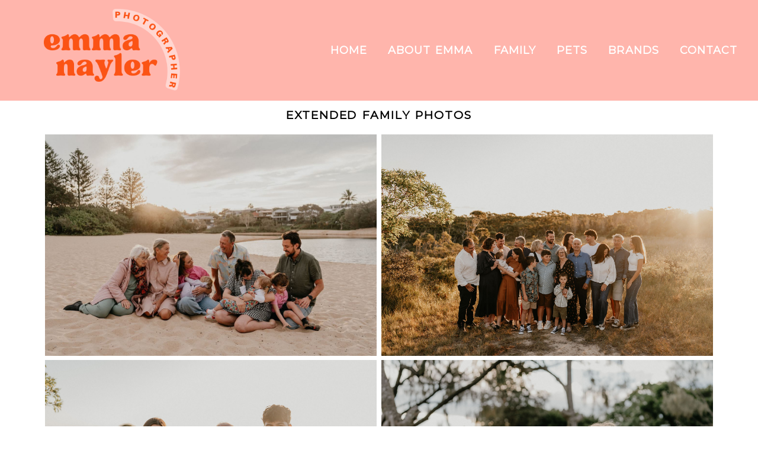

--- FILE ---
content_type: text/html; charset=UTF-8
request_url: https://www.emmanayler.com.au/extended-family-photos
body_size: 18045
content:
<!DOCTYPE html>
<html class="pp-rendered pp-protecting-images" dir="ltr" lang="en-AU" prefix="og: https://ogp.me/ns#"><!-- ProPhoto 7.7.21 -->
<head>
	<title>Extended Family Photos &raquo; Emma Nayler Photographer &#8211; Sunshine Coast</title>
	<meta charset="UTF-8" />
	<meta http-equiv="X-UA-Compatible" content="IE=edge" />
	<meta name="description" content="Wedding and Portrait Photography Sunshine Coast" />
	<meta property="og:site_name" content="Emma Nayler Photographer &#8211; Sunshine Coast" />
	<meta property="og:type" content="article" />
	<meta property="og:title" content="Extended Family Photos" />
	<meta property="og:url" content="https://www.emmanayler.com.au/extended-family-photos" />
	<meta property="og:description" content="Wedding and Portrait Photography Sunshine Coast" />
	<meta property="og:image" content="https://www.emmanayler.com.au/wp-content/uploads/2024/01/10-27384-page/PearsonFamily2022_013.jpg" />
	<meta name="viewport" content="width=device-width,initial-scale=1" />
		<!-- All in One SEO 4.9.3 - aioseo.com -->
	<meta name="robots" content="max-image-preview:large" />
	<link rel="canonical" href="https://www.emmanayler.com.au/extended-family-photos" />
	<meta name="generator" content="All in One SEO (AIOSEO) 4.9.3" />
		<meta property="og:locale" content="en_US" />
		<meta property="og:site_name" content="Emma Nayler Photographer - Sunshine Coast • Wedding and Portrait Photography Sunshine Coast" />
		<meta property="og:type" content="article" />
		<meta property="og:title" content="Extended Family Photos • Emma Nayler Photographer - Sunshine Coast" />
		<meta property="og:url" content="https://www.emmanayler.com.au/extended-family-photos" />
		<meta property="article:published_time" content="2024-01-10T08:24:42+00:00" />
		<meta property="article:modified_time" content="2024-01-10T09:04:02+00:00" />
		<meta property="article:publisher" content="https://www.facebook.com/emmanaylerphotographer" />
		<meta name="twitter:card" content="summary_large_image" />
		<meta name="twitter:title" content="Extended Family Photos • Emma Nayler Photographer - Sunshine Coast" />
		<script type="application/ld+json" class="aioseo-schema">
			{"@context":"https:\/\/schema.org","@graph":[{"@type":"BreadcrumbList","@id":"https:\/\/www.emmanayler.com.au\/extended-family-photos#breadcrumblist","itemListElement":[{"@type":"ListItem","@id":"https:\/\/www.emmanayler.com.au#listItem","position":1,"name":"Home","item":"https:\/\/www.emmanayler.com.au","nextItem":{"@type":"ListItem","@id":"https:\/\/www.emmanayler.com.au\/extended-family-photos#listItem","name":"Extended Family Photos"}},{"@type":"ListItem","@id":"https:\/\/www.emmanayler.com.au\/extended-family-photos#listItem","position":2,"name":"Extended Family Photos","previousItem":{"@type":"ListItem","@id":"https:\/\/www.emmanayler.com.au#listItem","name":"Home"}}]},{"@type":"Organization","@id":"https:\/\/www.emmanayler.com.au\/#organization","name":"Emma Nayler Photographer - Sunshine Coast","description":"Wedding and Portrait Photography Sunshine Coast","url":"https:\/\/www.emmanayler.com.au\/","logo":{"@type":"ImageObject","url":"https:\/\/www.emmanayler.com.au\/wp-content\/uploads\/2022\/09\/text-only-70-logo-1.png","@id":"https:\/\/www.emmanayler.com.au\/extended-family-photos\/#organizationLogo","width":900,"height":405},"image":{"@id":"https:\/\/www.emmanayler.com.au\/extended-family-photos\/#organizationLogo"},"sameAs":["https:\/\/www.facebook.com\/emmanaylerphotographer","https:\/\/www.instagram.com\/emma.nayler\/"]},{"@type":"WebPage","@id":"https:\/\/www.emmanayler.com.au\/extended-family-photos#webpage","url":"https:\/\/www.emmanayler.com.au\/extended-family-photos","name":"Extended Family Photos \u2022 Emma Nayler Photographer - Sunshine Coast","inLanguage":"en-AU","isPartOf":{"@id":"https:\/\/www.emmanayler.com.au\/#website"},"breadcrumb":{"@id":"https:\/\/www.emmanayler.com.au\/extended-family-photos#breadcrumblist"},"image":{"@type":"ImageObject","url":"https:\/\/www.emmanayler.com.au\/wp-content\/uploads\/2024\/01\/10-27384-page\/PearsonFamily2022_013.jpg","@id":"https:\/\/www.emmanayler.com.au\/extended-family-photos\/#mainImage","width":2048,"height":1365},"primaryImageOfPage":{"@id":"https:\/\/www.emmanayler.com.au\/extended-family-photos#mainImage"},"datePublished":"2024-01-10T18:24:42+10:00","dateModified":"2024-01-10T19:04:02+10:00"},{"@type":"WebSite","@id":"https:\/\/www.emmanayler.com.au\/#website","url":"https:\/\/www.emmanayler.com.au\/","name":"Emma Nayler Photographer - Sunshine Coast","alternateName":"Emma Nayler Photographer","description":"Wedding and Portrait Photography Sunshine Coast","inLanguage":"en-AU","publisher":{"@id":"https:\/\/www.emmanayler.com.au\/#organization"}}]}
		</script>
		<!-- All in One SEO -->

<link rel='dns-prefetch' href='//assets.pinterest.com' />
<link rel='dns-prefetch' href='//cdnjs.cloudflare.com' />
<link rel="alternate" title="oEmbed (JSON)" type="application/json+oembed" href="https://www.emmanayler.com.au/wp-json/oembed/1.0/embed?url=https%3A%2F%2Fwww.emmanayler.com.au%2Fextended-family-photos" />
<link rel="alternate" title="oEmbed (XML)" type="text/xml+oembed" href="https://www.emmanayler.com.au/wp-json/oembed/1.0/embed?url=https%3A%2F%2Fwww.emmanayler.com.au%2Fextended-family-photos&#038;format=xml" />
		<!-- This site uses the Google Analytics by MonsterInsights plugin v9.11.1 - Using Analytics tracking - https://www.monsterinsights.com/ -->
							<script src="//www.googletagmanager.com/gtag/js?id=G-0DBW71SXKQ"  data-cfasync="false" data-wpfc-render="false" type="text/javascript" async></script>
			<script data-cfasync="false" data-wpfc-render="false" type="text/javascript">
				var mi_version = '9.11.1';
				var mi_track_user = true;
				var mi_no_track_reason = '';
								var MonsterInsightsDefaultLocations = {"page_location":"https:\/\/www.emmanayler.com.au\/extended-family-photos\/"};
								if ( typeof MonsterInsightsPrivacyGuardFilter === 'function' ) {
					var MonsterInsightsLocations = (typeof MonsterInsightsExcludeQuery === 'object') ? MonsterInsightsPrivacyGuardFilter( MonsterInsightsExcludeQuery ) : MonsterInsightsPrivacyGuardFilter( MonsterInsightsDefaultLocations );
				} else {
					var MonsterInsightsLocations = (typeof MonsterInsightsExcludeQuery === 'object') ? MonsterInsightsExcludeQuery : MonsterInsightsDefaultLocations;
				}

								var disableStrs = [
										'ga-disable-G-0DBW71SXKQ',
									];

				/* Function to detect opted out users */
				function __gtagTrackerIsOptedOut() {
					for (var index = 0; index < disableStrs.length; index++) {
						if (document.cookie.indexOf(disableStrs[index] + '=true') > -1) {
							return true;
						}
					}

					return false;
				}

				/* Disable tracking if the opt-out cookie exists. */
				if (__gtagTrackerIsOptedOut()) {
					for (var index = 0; index < disableStrs.length; index++) {
						window[disableStrs[index]] = true;
					}
				}

				/* Opt-out function */
				function __gtagTrackerOptout() {
					for (var index = 0; index < disableStrs.length; index++) {
						document.cookie = disableStrs[index] + '=true; expires=Thu, 31 Dec 2099 23:59:59 UTC; path=/';
						window[disableStrs[index]] = true;
					}
				}

				if ('undefined' === typeof gaOptout) {
					function gaOptout() {
						__gtagTrackerOptout();
					}
				}
								window.dataLayer = window.dataLayer || [];

				window.MonsterInsightsDualTracker = {
					helpers: {},
					trackers: {},
				};
				if (mi_track_user) {
					function __gtagDataLayer() {
						dataLayer.push(arguments);
					}

					function __gtagTracker(type, name, parameters) {
						if (!parameters) {
							parameters = {};
						}

						if (parameters.send_to) {
							__gtagDataLayer.apply(null, arguments);
							return;
						}

						if (type === 'event') {
														parameters.send_to = monsterinsights_frontend.v4_id;
							var hookName = name;
							if (typeof parameters['event_category'] !== 'undefined') {
								hookName = parameters['event_category'] + ':' + name;
							}

							if (typeof MonsterInsightsDualTracker.trackers[hookName] !== 'undefined') {
								MonsterInsightsDualTracker.trackers[hookName](parameters);
							} else {
								__gtagDataLayer('event', name, parameters);
							}
							
						} else {
							__gtagDataLayer.apply(null, arguments);
						}
					}

					__gtagTracker('js', new Date());
					__gtagTracker('set', {
						'developer_id.dZGIzZG': true,
											});
					if ( MonsterInsightsLocations.page_location ) {
						__gtagTracker('set', MonsterInsightsLocations);
					}
										__gtagTracker('config', 'G-0DBW71SXKQ', {"forceSSL":"true","link_attribution":"true"} );
										window.gtag = __gtagTracker;										(function () {
						/* https://developers.google.com/analytics/devguides/collection/analyticsjs/ */
						/* ga and __gaTracker compatibility shim. */
						var noopfn = function () {
							return null;
						};
						var newtracker = function () {
							return new Tracker();
						};
						var Tracker = function () {
							return null;
						};
						var p = Tracker.prototype;
						p.get = noopfn;
						p.set = noopfn;
						p.send = function () {
							var args = Array.prototype.slice.call(arguments);
							args.unshift('send');
							__gaTracker.apply(null, args);
						};
						var __gaTracker = function () {
							var len = arguments.length;
							if (len === 0) {
								return;
							}
							var f = arguments[len - 1];
							if (typeof f !== 'object' || f === null || typeof f.hitCallback !== 'function') {
								if ('send' === arguments[0]) {
									var hitConverted, hitObject = false, action;
									if ('event' === arguments[1]) {
										if ('undefined' !== typeof arguments[3]) {
											hitObject = {
												'eventAction': arguments[3],
												'eventCategory': arguments[2],
												'eventLabel': arguments[4],
												'value': arguments[5] ? arguments[5] : 1,
											}
										}
									}
									if ('pageview' === arguments[1]) {
										if ('undefined' !== typeof arguments[2]) {
											hitObject = {
												'eventAction': 'page_view',
												'page_path': arguments[2],
											}
										}
									}
									if (typeof arguments[2] === 'object') {
										hitObject = arguments[2];
									}
									if (typeof arguments[5] === 'object') {
										Object.assign(hitObject, arguments[5]);
									}
									if ('undefined' !== typeof arguments[1].hitType) {
										hitObject = arguments[1];
										if ('pageview' === hitObject.hitType) {
											hitObject.eventAction = 'page_view';
										}
									}
									if (hitObject) {
										action = 'timing' === arguments[1].hitType ? 'timing_complete' : hitObject.eventAction;
										hitConverted = mapArgs(hitObject);
										__gtagTracker('event', action, hitConverted);
									}
								}
								return;
							}

							function mapArgs(args) {
								var arg, hit = {};
								var gaMap = {
									'eventCategory': 'event_category',
									'eventAction': 'event_action',
									'eventLabel': 'event_label',
									'eventValue': 'event_value',
									'nonInteraction': 'non_interaction',
									'timingCategory': 'event_category',
									'timingVar': 'name',
									'timingValue': 'value',
									'timingLabel': 'event_label',
									'page': 'page_path',
									'location': 'page_location',
									'title': 'page_title',
									'referrer' : 'page_referrer',
								};
								for (arg in args) {
																		if (!(!args.hasOwnProperty(arg) || !gaMap.hasOwnProperty(arg))) {
										hit[gaMap[arg]] = args[arg];
									} else {
										hit[arg] = args[arg];
									}
								}
								return hit;
							}

							try {
								f.hitCallback();
							} catch (ex) {
							}
						};
						__gaTracker.create = newtracker;
						__gaTracker.getByName = newtracker;
						__gaTracker.getAll = function () {
							return [];
						};
						__gaTracker.remove = noopfn;
						__gaTracker.loaded = true;
						window['__gaTracker'] = __gaTracker;
					})();
									} else {
										console.log("");
					(function () {
						function __gtagTracker() {
							return null;
						}

						window['__gtagTracker'] = __gtagTracker;
						window['gtag'] = __gtagTracker;
					})();
									}
			</script>
							<!-- / Google Analytics by MonsterInsights -->
		<style id='wp-img-auto-sizes-contain-inline-css' type='text/css'>
img:is([sizes=auto i],[sizes^="auto," i]){contain-intrinsic-size:3000px 1500px}
/*# sourceURL=wp-img-auto-sizes-contain-inline-css */
</style>
<link rel='stylesheet' id='pp-front-css-css' href='https://www.emmanayler.com.au/wp-content/themes/prophoto7/css/front.css?ver=7.7.21' type='text/css' media='all' />
<link rel='stylesheet' id='sbr_styles-css' href='https://www.emmanayler.com.au/wp-content/plugins/reviews-feed/assets/css/sbr-styles.min.css?ver=2.1.1' type='text/css' media='all' />
<link rel='stylesheet' id='sbi_styles-css' href='https://www.emmanayler.com.au/wp-content/plugins/instagram-feed/css/sbi-styles.min.css?ver=6.10.0' type='text/css' media='all' />
<style id='wp-emoji-styles-inline-css' type='text/css'>

	img.wp-smiley, img.emoji {
		display: inline !important;
		border: none !important;
		box-shadow: none !important;
		height: 1em !important;
		width: 1em !important;
		margin: 0 0.07em !important;
		vertical-align: -0.1em !important;
		background: none !important;
		padding: 0 !important;
	}
/*# sourceURL=wp-emoji-styles-inline-css */
</style>
<link rel='stylesheet' id='wp-block-library-css' href='https://www.emmanayler.com.au/wp-includes/css/dist/block-library/style.min.css?ver=6.9' type='text/css' media='all' />
<style id='global-styles-inline-css' type='text/css'>
:root{--wp--preset--aspect-ratio--square: 1;--wp--preset--aspect-ratio--4-3: 4/3;--wp--preset--aspect-ratio--3-4: 3/4;--wp--preset--aspect-ratio--3-2: 3/2;--wp--preset--aspect-ratio--2-3: 2/3;--wp--preset--aspect-ratio--16-9: 16/9;--wp--preset--aspect-ratio--9-16: 9/16;--wp--preset--color--black: #000000;--wp--preset--color--cyan-bluish-gray: #abb8c3;--wp--preset--color--white: #ffffff;--wp--preset--color--pale-pink: #f78da7;--wp--preset--color--vivid-red: #cf2e2e;--wp--preset--color--luminous-vivid-orange: #ff6900;--wp--preset--color--luminous-vivid-amber: #fcb900;--wp--preset--color--light-green-cyan: #7bdcb5;--wp--preset--color--vivid-green-cyan: #00d084;--wp--preset--color--pale-cyan-blue: #8ed1fc;--wp--preset--color--vivid-cyan-blue: #0693e3;--wp--preset--color--vivid-purple: #9b51e0;--wp--preset--gradient--vivid-cyan-blue-to-vivid-purple: linear-gradient(135deg,rgb(6,147,227) 0%,rgb(155,81,224) 100%);--wp--preset--gradient--light-green-cyan-to-vivid-green-cyan: linear-gradient(135deg,rgb(122,220,180) 0%,rgb(0,208,130) 100%);--wp--preset--gradient--luminous-vivid-amber-to-luminous-vivid-orange: linear-gradient(135deg,rgb(252,185,0) 0%,rgb(255,105,0) 100%);--wp--preset--gradient--luminous-vivid-orange-to-vivid-red: linear-gradient(135deg,rgb(255,105,0) 0%,rgb(207,46,46) 100%);--wp--preset--gradient--very-light-gray-to-cyan-bluish-gray: linear-gradient(135deg,rgb(238,238,238) 0%,rgb(169,184,195) 100%);--wp--preset--gradient--cool-to-warm-spectrum: linear-gradient(135deg,rgb(74,234,220) 0%,rgb(151,120,209) 20%,rgb(207,42,186) 40%,rgb(238,44,130) 60%,rgb(251,105,98) 80%,rgb(254,248,76) 100%);--wp--preset--gradient--blush-light-purple: linear-gradient(135deg,rgb(255,206,236) 0%,rgb(152,150,240) 100%);--wp--preset--gradient--blush-bordeaux: linear-gradient(135deg,rgb(254,205,165) 0%,rgb(254,45,45) 50%,rgb(107,0,62) 100%);--wp--preset--gradient--luminous-dusk: linear-gradient(135deg,rgb(255,203,112) 0%,rgb(199,81,192) 50%,rgb(65,88,208) 100%);--wp--preset--gradient--pale-ocean: linear-gradient(135deg,rgb(255,245,203) 0%,rgb(182,227,212) 50%,rgb(51,167,181) 100%);--wp--preset--gradient--electric-grass: linear-gradient(135deg,rgb(202,248,128) 0%,rgb(113,206,126) 100%);--wp--preset--gradient--midnight: linear-gradient(135deg,rgb(2,3,129) 0%,rgb(40,116,252) 100%);--wp--preset--font-size--small: 13px;--wp--preset--font-size--medium: 20px;--wp--preset--font-size--large: 36px;--wp--preset--font-size--x-large: 42px;--wp--preset--spacing--20: 0.44rem;--wp--preset--spacing--30: 0.67rem;--wp--preset--spacing--40: 1rem;--wp--preset--spacing--50: 1.5rem;--wp--preset--spacing--60: 2.25rem;--wp--preset--spacing--70: 3.38rem;--wp--preset--spacing--80: 5.06rem;--wp--preset--shadow--natural: 6px 6px 9px rgba(0, 0, 0, 0.2);--wp--preset--shadow--deep: 12px 12px 50px rgba(0, 0, 0, 0.4);--wp--preset--shadow--sharp: 6px 6px 0px rgba(0, 0, 0, 0.2);--wp--preset--shadow--outlined: 6px 6px 0px -3px rgb(255, 255, 255), 6px 6px rgb(0, 0, 0);--wp--preset--shadow--crisp: 6px 6px 0px rgb(0, 0, 0);}:where(.is-layout-flex){gap: 0.5em;}:where(.is-layout-grid){gap: 0.5em;}body .is-layout-flex{display: flex;}.is-layout-flex{flex-wrap: wrap;align-items: center;}.is-layout-flex > :is(*, div){margin: 0;}body .is-layout-grid{display: grid;}.is-layout-grid > :is(*, div){margin: 0;}:where(.wp-block-columns.is-layout-flex){gap: 2em;}:where(.wp-block-columns.is-layout-grid){gap: 2em;}:where(.wp-block-post-template.is-layout-flex){gap: 1.25em;}:where(.wp-block-post-template.is-layout-grid){gap: 1.25em;}.has-black-color{color: var(--wp--preset--color--black) !important;}.has-cyan-bluish-gray-color{color: var(--wp--preset--color--cyan-bluish-gray) !important;}.has-white-color{color: var(--wp--preset--color--white) !important;}.has-pale-pink-color{color: var(--wp--preset--color--pale-pink) !important;}.has-vivid-red-color{color: var(--wp--preset--color--vivid-red) !important;}.has-luminous-vivid-orange-color{color: var(--wp--preset--color--luminous-vivid-orange) !important;}.has-luminous-vivid-amber-color{color: var(--wp--preset--color--luminous-vivid-amber) !important;}.has-light-green-cyan-color{color: var(--wp--preset--color--light-green-cyan) !important;}.has-vivid-green-cyan-color{color: var(--wp--preset--color--vivid-green-cyan) !important;}.has-pale-cyan-blue-color{color: var(--wp--preset--color--pale-cyan-blue) !important;}.has-vivid-cyan-blue-color{color: var(--wp--preset--color--vivid-cyan-blue) !important;}.has-vivid-purple-color{color: var(--wp--preset--color--vivid-purple) !important;}.has-black-background-color{background-color: var(--wp--preset--color--black) !important;}.has-cyan-bluish-gray-background-color{background-color: var(--wp--preset--color--cyan-bluish-gray) !important;}.has-white-background-color{background-color: var(--wp--preset--color--white) !important;}.has-pale-pink-background-color{background-color: var(--wp--preset--color--pale-pink) !important;}.has-vivid-red-background-color{background-color: var(--wp--preset--color--vivid-red) !important;}.has-luminous-vivid-orange-background-color{background-color: var(--wp--preset--color--luminous-vivid-orange) !important;}.has-luminous-vivid-amber-background-color{background-color: var(--wp--preset--color--luminous-vivid-amber) !important;}.has-light-green-cyan-background-color{background-color: var(--wp--preset--color--light-green-cyan) !important;}.has-vivid-green-cyan-background-color{background-color: var(--wp--preset--color--vivid-green-cyan) !important;}.has-pale-cyan-blue-background-color{background-color: var(--wp--preset--color--pale-cyan-blue) !important;}.has-vivid-cyan-blue-background-color{background-color: var(--wp--preset--color--vivid-cyan-blue) !important;}.has-vivid-purple-background-color{background-color: var(--wp--preset--color--vivid-purple) !important;}.has-black-border-color{border-color: var(--wp--preset--color--black) !important;}.has-cyan-bluish-gray-border-color{border-color: var(--wp--preset--color--cyan-bluish-gray) !important;}.has-white-border-color{border-color: var(--wp--preset--color--white) !important;}.has-pale-pink-border-color{border-color: var(--wp--preset--color--pale-pink) !important;}.has-vivid-red-border-color{border-color: var(--wp--preset--color--vivid-red) !important;}.has-luminous-vivid-orange-border-color{border-color: var(--wp--preset--color--luminous-vivid-orange) !important;}.has-luminous-vivid-amber-border-color{border-color: var(--wp--preset--color--luminous-vivid-amber) !important;}.has-light-green-cyan-border-color{border-color: var(--wp--preset--color--light-green-cyan) !important;}.has-vivid-green-cyan-border-color{border-color: var(--wp--preset--color--vivid-green-cyan) !important;}.has-pale-cyan-blue-border-color{border-color: var(--wp--preset--color--pale-cyan-blue) !important;}.has-vivid-cyan-blue-border-color{border-color: var(--wp--preset--color--vivid-cyan-blue) !important;}.has-vivid-purple-border-color{border-color: var(--wp--preset--color--vivid-purple) !important;}.has-vivid-cyan-blue-to-vivid-purple-gradient-background{background: var(--wp--preset--gradient--vivid-cyan-blue-to-vivid-purple) !important;}.has-light-green-cyan-to-vivid-green-cyan-gradient-background{background: var(--wp--preset--gradient--light-green-cyan-to-vivid-green-cyan) !important;}.has-luminous-vivid-amber-to-luminous-vivid-orange-gradient-background{background: var(--wp--preset--gradient--luminous-vivid-amber-to-luminous-vivid-orange) !important;}.has-luminous-vivid-orange-to-vivid-red-gradient-background{background: var(--wp--preset--gradient--luminous-vivid-orange-to-vivid-red) !important;}.has-very-light-gray-to-cyan-bluish-gray-gradient-background{background: var(--wp--preset--gradient--very-light-gray-to-cyan-bluish-gray) !important;}.has-cool-to-warm-spectrum-gradient-background{background: var(--wp--preset--gradient--cool-to-warm-spectrum) !important;}.has-blush-light-purple-gradient-background{background: var(--wp--preset--gradient--blush-light-purple) !important;}.has-blush-bordeaux-gradient-background{background: var(--wp--preset--gradient--blush-bordeaux) !important;}.has-luminous-dusk-gradient-background{background: var(--wp--preset--gradient--luminous-dusk) !important;}.has-pale-ocean-gradient-background{background: var(--wp--preset--gradient--pale-ocean) !important;}.has-electric-grass-gradient-background{background: var(--wp--preset--gradient--electric-grass) !important;}.has-midnight-gradient-background{background: var(--wp--preset--gradient--midnight) !important;}.has-small-font-size{font-size: var(--wp--preset--font-size--small) !important;}.has-medium-font-size{font-size: var(--wp--preset--font-size--medium) !important;}.has-large-font-size{font-size: var(--wp--preset--font-size--large) !important;}.has-x-large-font-size{font-size: var(--wp--preset--font-size--x-large) !important;}
/*# sourceURL=global-styles-inline-css */
</style>

<style id='classic-theme-styles-inline-css' type='text/css'>
/*! This file is auto-generated */
.wp-block-button__link{color:#fff;background-color:#32373c;border-radius:9999px;box-shadow:none;text-decoration:none;padding:calc(.667em + 2px) calc(1.333em + 2px);font-size:1.125em}.wp-block-file__button{background:#32373c;color:#fff;text-decoration:none}
/*# sourceURL=/wp-includes/css/classic-themes.min.css */
</style>
<link rel='stylesheet' id='contact-form-7-css' href='https://www.emmanayler.com.au/wp-content/plugins/contact-form-7/includes/css/styles.css?ver=6.1.4' type='text/css' media='all' />
<script type="text/javascript" src="https://www.emmanayler.com.au/wp-content/plugins/google-analytics-for-wordpress/assets/js/frontend-gtag.min.js?ver=9.11.1" id="monsterinsights-frontend-script-js" async="async" data-wp-strategy="async"></script>
<script data-cfasync="false" data-wpfc-render="false" type="text/javascript" id='monsterinsights-frontend-script-js-extra'>/* <![CDATA[ */
var monsterinsights_frontend = {"js_events_tracking":"true","download_extensions":"doc,pdf,ppt,zip,xls,jpg,png,docx,pptx,xlsx","inbound_paths":"[]","home_url":"https:\/\/www.emmanayler.com.au","hash_tracking":"false","v4_id":"G-0DBW71SXKQ"};/* ]]> */
</script>
<script type="text/javascript" src="https://www.emmanayler.com.au/wp-includes/js/jquery/jquery.min.js?ver=3.7.1" id="jquery-core-js"></script>
<script type="text/javascript" src="https://www.emmanayler.com.au/wp-includes/js/jquery/jquery-migrate.min.js?ver=3.4.1" id="jquery-migrate-js"></script>
<script type="text/javascript" src="https://cdnjs.cloudflare.com/ajax/libs/picturefill/3.0.1/picturefill.min.js?ver=3.0.1" id="picturefill-js"></script>
<link rel="https://api.w.org/" href="https://www.emmanayler.com.au/wp-json/" /><link rel="alternate" title="JSON" type="application/json" href="https://www.emmanayler.com.au/wp-json/wp/v2/pages/27384" /><link rel="EditURI" type="application/rsd+xml" title="RSD" href="https://www.emmanayler.com.au/xmlrpc.php?rsd" />
<meta name="generator" content="WordPress 6.9" />
<link rel='shortlink' href='https://www.emmanayler.com.au/?p=27384' />

	<link href="https://use.fontawesome.com/releases/v5.0.2/css/all.css" rel="stylesheet">
<script type="text/javascript">
window.PROPHOTO || (window.PROPHOTO = {});
window.PROPHOTO.imgProtection = {"level":"clicks"};
</script><script type="text/javascript">
window.PROPHOTO || (window.PROPHOTO = {});
window.PROPHOTO.designId = "97766d0c-0d1d-4cb5-81bb-f1511bd1cfc6";
window.PROPHOTO.layoutId = "ce2ab91d-f3a7-46c8-9187-fb7e0e49bbc2";
</script><link rel="icon" href="https://www.emmanayler.com.au/wp-content/uploads/2019/06/cropped-favicon-1-32x32.png" sizes="32x32" />
<link rel="icon" href="https://www.emmanayler.com.au/wp-content/uploads/2019/06/cropped-favicon-1-192x192.png" sizes="192x192" />
<link rel="apple-touch-icon" href="https://www.emmanayler.com.au/wp-content/uploads/2019/06/cropped-favicon-1-180x180.png" />
<meta name="msapplication-TileImage" content="https://www.emmanayler.com.au/wp-content/uploads/2019/06/cropped-favicon-1-270x270.png" />
<link rel="stylesheet" href="https://www.emmanayler.com.au/wp-content/uploads/pp/static/design-97766d0c-0d1d-4cb5-81bb-f1511bd1cfc6-1752640864.css" /><link rel="stylesheet" href="https://www.emmanayler.com.au/wp-content/uploads/pp/static/layout-ce2ab91d-f3a7-46c8-9187-fb7e0e49bbc2-1752640864.css" /><link href="https://fonts.googleapis.com/css?family=Abel|Noto+Sans|Pavanam|La+Belle+Aurore|Oranienbaum|Montserrat|Montserrat|Noto+Sans|Average+Sans|Montserrat|Montserrat|Open+Sans" rel="stylesheet">
	<link rel="alternate" href="https://www.emmanayler.com.au/feed" type="application/rss+xml" title="Emma Nayler Photographer &#8211; Sunshine Coast Posts RSS feed"/>
	<link rel="pingback" href="https://www.emmanayler.com.au/xmlrpc.php"/>
    
    </head>

<body id="body" class="wp-singular page-template-default page page-id-27384 wp-embed-responsive wp-theme-prophoto7 thread-comments article-extended-family-photos has-lazy-images css-1doqlwt">
    
    
        <div id="fb-root"></div>
        <script>
        (function(d, s, id) {
            var js, fjs = d.getElementsByTagName(s)[0];
            if (d.getElementById(id)) return;
            js = d.createElement(s); js.id = id;
            js.src = "//connect.facebook.net/en_US/sdk.js#xfbml=1&version=v2.4";
            fjs.parentNode.insertBefore(js, fjs);
        }(document, 'script', 'facebook-jssdk'));
    </script>
    
    <script type="text/javascript">
        (function(d, platform) {
            var isIOS = [
                'iPad Simulator',
                'iPhone Simulator',
                'iPod Simulator',
                'iPad',
                'iPhone',
                'iPod'
            ].includes(platform)
            // iPad on iOS 13 detection
            || (platform === "MacIntel" && "ontouchend" in d);

            if (isIOS) {
                d.body.classList.add('is-iOS');
            }
            d.body.classList.remove('no-js').add('js');
        }(document, window.navigator.platform));
    </script>

        <script>window.twttr = (function(d, s, id) {
        var js, fjs = d.getElementsByTagName(s)[0],
            t = window.twttr || {};
        if (d.getElementById(id)) return t;
        js = d.createElement(s);
        js.id = id;
        js.src = "https://platform.twitter.com/widgets.js";
        fjs.parentNode.insertBefore(js, fjs);
        t._e = [];
        t.ready = function(f) {
            t._e.push(f);
        };
        return t;
        }(document, "script", "twitter-wjs"));
    </script>
    
        <div class="pp-slideover pp-slideover--right"><div class="css-fwiw5j own-css pp-block _c69fe425-a5ba-4b6c-878d-7dac674f671f" data-index="0"><div class="row no-gutters css-1w7ik8a pp-row _8fe2a2e9-b999-4c6e-b71f-23b2adff81ee _c69fe425-a5ba-4b6c-878d-7dac674f671f__row"><div class="pp-column _2fd2ed6b-885b-4143-bcb2-2ff7ee8a8633 _c69fe425-a5ba-4b6c-878d-7dac674f671f__column _8fe2a2e9-b999-4c6e-b71f-23b2adff81ee__column col-xs-12 col-sm-12 col-md-12 col-lg-12"><div class="css-1idj3bk pp-column__inner _2fd2ed6b-885b-4143-bcb2-2ff7ee8a8633__inner _c69fe425-a5ba-4b6c-878d-7dac674f671f__column__inner _8fe2a2e9-b999-4c6e-b71f-23b2adff81ee__column__inner"><div data-id="ef46c144-914a-438e-850e-aba5a64fada4" data-vertical-offset="" class="pp-module _ef46c144-914a-438e-850e-aba5a64fada4 _c69fe425-a5ba-4b6c-878d-7dac674f671f__module _8fe2a2e9-b999-4c6e-b71f-23b2adff81ee__module _2fd2ed6b-885b-4143-bcb2-2ff7ee8a8633__module css-1eu4bz3 pp-module--menu"><nav class="pp-menu pp-menu--vertical _ef46c144-914a-438e-850e-aba5a64fada4 css-fw595t"><ul class="pp-menu-items"><li class="_7a556888-73db-41a0-a2b3-1cf0de0337b3 pp-menu-item--home pp-menu-item"><a href="https://www.emmanayler.com.au/" target="_self">Home</a></li><li class="_823d2e9b-fbf5-4249-a06f-8f1b90470c2e pp-menu-item--home pp-menu-item"><a href="https://www.emmanayler.com.au/#goto-8d3b71c1-b411-45b6-8644-1625598593e6" target="_self">About Emma</a></li><li class="_db2f8e2d-0581-4a7e-88ab-aa11eda950db pp-menu-item--page pp-menu-item"><a href="https://www.emmanayler.com.au/family-photo-sessions/" target="_self">Family</a></li><li class="_52c06ea2-38a2-4980-9cdd-3c98faf9ee88 pp-menu-item--page pp-menu-item"><a href="https://www.emmanayler.com.au/pet-photo-sessions/" target="_self">Pets</a></li><li class="_2eeda9c7-f403-450b-88ce-d697d5c80828 pp-menu-item--page pp-menu-item"><a href="https://www.emmanayler.com.au/branding-imagery/" target="_self">Brands</a></li><li class="_0d90dae4-b861-4dbf-8270-b3f37b08fe03 pp-menu-item--page pp-menu-item"><a href="https://www.emmanayler.com.au/get-in-touch/" target="_self">Contact</a></li></ul></nav></div></div><style class="entity-custom-css"></style></div><style class="entity-custom-css"></style></div><style class="entity-custom-css"></style></div></div><span class="pp-hamburger css-c2p9dl pp-hamburger--right"><span data-tile-id="8d2c5c94-aa7c-453e-9887-fbb9ee729c9a" class="css-11i91qx pp-tile own-css _8d2c5c94-aa7c-453e-9887-fbb9ee729c9a"><span class="_763beef5-a25e-4d10-a222-b68f7849d1a5 pp-tile__layer pp-tile__layer--text css-1yeidpg"><span class="pp-tile__layer__inner">menu</span></span><span class="_ffe30313-ecbc-467e-9d01-7d67b4944df4 pp-tile__layer pp-tile__layer--text css-1tzeegm"><span class="pp-tile__layer__inner">close</span></span></span></span><div class="pp-layout _ce2ab91d-f3a7-46c8-9187-fb7e0e49bbc2"><div class="pp-block-wrap"><div class="css-1sjb7qc own-css pp-block _9124c616-d17a-4562-b475-90d05f9b6f35" data-index="0"><div class="row no-gutters css-x8zf16 pp-row _b1cf49dd-5c53-46db-991e-58db98650ffb _9124c616-d17a-4562-b475-90d05f9b6f35__row"><div class="pp-column _a92ce29f-e3c5-4a2b-9233-6efd301b8e43 _9124c616-d17a-4562-b475-90d05f9b6f35__column _b1cf49dd-5c53-46db-991e-58db98650ffb__column col-xs-12 col-sm-12 col-md-3 col-lg-3"><div class="css-14ikcf2 pp-column__inner _a92ce29f-e3c5-4a2b-9233-6efd301b8e43__inner _9124c616-d17a-4562-b475-90d05f9b6f35__column__inner _b1cf49dd-5c53-46db-991e-58db98650ffb__column__inner"><div data-id="400e772c-8383-4e0d-b30a-fc976d4784d3" data-vertical-offset="" class="pp-module _400e772c-8383-4e0d-b30a-fc976d4784d3 _9124c616-d17a-4562-b475-90d05f9b6f35__module _b1cf49dd-5c53-46db-991e-58db98650ffb__module _a92ce29f-e3c5-4a2b-9233-6efd301b8e43__module css-1nijjv2 pp-module--graphic"><section class="css-17bquuh pp-graphics"><div class="pp-graphic" style="max-width:854px;width:100%"><img alt="" class="" src="https://www.emmanayler.com.au/wp-content/uploads/2024/10/emma-nayler-800-x-400-px-Website-1.png" srcset="https://www.emmanayler.com.au/?pp_route=%2Fimage-resize&amp;path=%3Dcmbw5SMtUGdpNnYldVL4BXLwADNtgXLwADOtIXZslXYu1SYt1WZvATMvQjMwIjf&amp;width=480 480w, https://www.emmanayler.com.au/?pp_route=%2Fimage-resize&amp;path=%3Dcmbw5SMtUGdpNnYldVL4BXLwADNtgXLwADOtIXZslXYu1SYt1WZvATMvQjMwIjf&amp;width=768 768w, https://www.emmanayler.com.au/wp-content/uploads/2024/10/emma-nayler-800-x-400-px-Website-1.png 854w" data-pfsrcset="https://www.emmanayler.com.au/?pp_route=%2Fimage-resize&amp;path=%3Dcmbw5SMtUGdpNnYldVL4BXLwADNtgXLwADOtIXZslXYu1SYt1WZvATMvQjMwIjf&amp;width=480 480w, https://www.emmanayler.com.au/?pp_route=%2Fimage-resize&amp;path=%3Dcmbw5SMtUGdpNnYldVL4BXLwADNtgXLwADOtIXZslXYu1SYt1WZvATMvQjMwIjf&amp;width=768 768w, https://www.emmanayler.com.au/wp-content/uploads/2024/10/emma-nayler-800-x-400-px-Website-1.png 854w" sizes="(max-width: 854px) 100vw, 854px" /></div></section></div></div><style class="entity-custom-css"></style></div><div class="pp-column _1aae8f39-17f5-4588-a91d-db832da2fe7d _9124c616-d17a-4562-b475-90d05f9b6f35__column _b1cf49dd-5c53-46db-991e-58db98650ffb__column col-xs-12 col-sm-12 col-md-9 col-lg-9"><div class="css-sgwuuw pp-column__inner _1aae8f39-17f5-4588-a91d-db832da2fe7d__inner _9124c616-d17a-4562-b475-90d05f9b6f35__column__inner _b1cf49dd-5c53-46db-991e-58db98650ffb__column__inner"><div data-id="f7f69eff-0094-426a-b827-17b2951f2446" data-vertical-offset="" class="pp-module _f7f69eff-0094-426a-b827-17b2951f2446 _9124c616-d17a-4562-b475-90d05f9b6f35__module _b1cf49dd-5c53-46db-991e-58db98650ffb__module _1aae8f39-17f5-4588-a91d-db832da2fe7d__module css-3mru4e pp-module--menu"><nav class="pp-menu pp-menu--horizontal _f7f69eff-0094-426a-b827-17b2951f2446 css-1eygl93"><ul class="pp-menu-items"><li class="_7a556888-73db-41a0-a2b3-1cf0de0337b3 pp-menu-item--home pp-menu-item"><a href="https://www.emmanayler.com.au/" target="_self">Home</a></li><li class="_823d2e9b-fbf5-4249-a06f-8f1b90470c2e pp-menu-item--home pp-menu-item"><a href="https://www.emmanayler.com.au/#goto-8d3b71c1-b411-45b6-8644-1625598593e6" target="_self">About Emma</a></li><li class="_db2f8e2d-0581-4a7e-88ab-aa11eda950db pp-menu-item--page pp-menu-item"><a href="https://www.emmanayler.com.au/family-photo-sessions/" target="_self">Family</a></li><li class="_52c06ea2-38a2-4980-9cdd-3c98faf9ee88 pp-menu-item--page pp-menu-item"><a href="https://www.emmanayler.com.au/pet-photo-sessions/" target="_self">Pets</a></li><li class="_2eeda9c7-f403-450b-88ce-d697d5c80828 pp-menu-item--page pp-menu-item"><a href="https://www.emmanayler.com.au/branding-imagery/" target="_self">Brands</a></li><li class="_0d90dae4-b861-4dbf-8270-b3f37b08fe03 pp-menu-item--page pp-menu-item"><a href="https://www.emmanayler.com.au/get-in-touch/" target="_self">Contact</a></li></ul></nav></div></div><style class="entity-custom-css"></style></div><style class="entity-custom-css"></style></div><style class="entity-custom-css"></style></div><div class="css-19wm9d8 own-css pp-block _02ef0a73-0cdb-43e8-86c7-cc1869a65f98" data-index="0"><div class="row no-gutters css-1w7ik8a pp-row _2a8ac2a5-90e2-4cb7-8071-431d4320fe03 _02ef0a73-0cdb-43e8-86c7-cc1869a65f98__row"><div class="pp-column _3539da90-64d2-451d-aab6-cace0d2c131d _02ef0a73-0cdb-43e8-86c7-cc1869a65f98__column _2a8ac2a5-90e2-4cb7-8071-431d4320fe03__column col-xs-12 col-sm-12 col-md-12 col-lg-12"><div class="css-1idj3bk pp-column__inner _3539da90-64d2-451d-aab6-cace0d2c131d__inner _02ef0a73-0cdb-43e8-86c7-cc1869a65f98__column__inner _2a8ac2a5-90e2-4cb7-8071-431d4320fe03__column__inner"><div data-vertical-offset="" class="pp-module _401c05a4-960f-4b27-94f3-2cf325c07493 _02ef0a73-0cdb-43e8-86c7-cc1869a65f98__module _2a8ac2a5-90e2-4cb7-8071-431d4320fe03__module _3539da90-64d2-451d-aab6-cace0d2c131d__module css-15b4ekb pp-module--header"><div class="css-13nsvqk pp-module--header__inner"><div class="article-header"><div class="article-title-wrap"><h1 class="article-title entry-title fonts-eace48e5-0828-43f0-a8b5-f7b2904e900b">Extended Family Photos</h1></div><div class="article-meta article-meta-top "></div></div></div></div></div><style class="entity-custom-css"></style></div><style class="entity-custom-css"></style></div><div class="row no-gutters css-cu020z pp-row _8a82acc2-a71d-4cf3-8376-5709c45f9a63 _02ef0a73-0cdb-43e8-86c7-cc1869a65f98__row"><div class="pp-column _c41fccbe-bf3c-4af1-b9f0-a641cc766216 _02ef0a73-0cdb-43e8-86c7-cc1869a65f98__column _8a82acc2-a71d-4cf3-8376-5709c45f9a63__column col-xs-12 col-sm-12 col-md-12 col-lg-12"><div class="css-1t9ulr5 pp-column__inner _c41fccbe-bf3c-4af1-b9f0-a641cc766216__inner _02ef0a73-0cdb-43e8-86c7-cc1869a65f98__column__inner _8a82acc2-a71d-4cf3-8376-5709c45f9a63__column__inner"><div data-id="5a589ba9-6f99-4f17-86ea-87144504e702" data-vertical-offset="" class="pp-module _5a589ba9-6f99-4f17-86ea-87144504e702 _02ef0a73-0cdb-43e8-86c7-cc1869a65f98__module _8a82acc2-a71d-4cf3-8376-5709c45f9a63__module _c41fccbe-bf3c-4af1-b9f0-a641cc766216__module css-q8v4v pp-module--gallery pp-module--is-dynamic"><div class="pp-gallery-wrap galleries-12c4c13a-60d4-40be-9280-018baa010d54 _12c4c13a-60d4-40be-9280-018baa010d54">
    
    <div class="loading initializing ansel-slides-container ansel-slides-container--is-thumbnail">

        <ul data-image-total="57" data-auto-start="" data-interval="2500" data-slider-animation="position" data-slider-animation-speed="500" data-id="27373" data-list-navigation-type="none" data-controls-position-style="overlaid" data-page-size="3" data-style="thumbnail" data-extra-pages="17" data-image-label="off" data-thumbnail="enabled" data-expanded-style="fullwindow" data-height-constraint="100" data-page-next="https://www.emmanayler.com.au/wp-admin/admin-ajax.php?id=27373&amp;action=pp_api_gallery&amp;imagePage=2" data-page-prev="https://www.emmanayler.com.au/wp-admin/admin-ajax.php?id=27373&amp;action=pp_api_gallery&amp;imagePage=19" class="ansel-slides">

            
            <li class="slide" data-index="0">                            </li>

            
            <li class="slide" data-index="1">                            </li>

            
            <li class="slide" data-index="2">                            </li>

            
            <li class="slide" data-index="3">                            </li>

            
            <li class="slide" data-index="4">                            </li>

            
            <li class="slide" data-index="5">                            </li>

            
            <li class="slide" data-index="6">                            </li>

            
            <li class="slide" data-index="7">                            </li>

            
            <li class="slide" data-index="8">                            </li>

            
            <li class="slide" data-index="9">                            </li>

            
            <li class="slide" data-index="10">                            </li>

            
            <li class="slide" data-index="11">                            </li>

            
            <li class="slide" data-index="12">                            </li>

            
            <li class="slide" data-index="13">                            </li>

            
            <li class="slide" data-index="14">                            </li>

            
            <li class="slide" data-index="15">                            </li>

            
            <li class="slide" data-index="16">                            </li>

            
            <li class="slide" data-index="17">                            </li>

            
            <li class="slide" data-index="18">                            </li>

            
            <li class="slide" data-index="19">                            </li>

            
            <li class="slide" data-index="20">                            </li>

            
            <li class="slide" data-index="21">                            </li>

            
            <li class="slide" data-index="22">                            </li>

            
            <li class="slide" data-index="23">                            </li>

            
            <li class="slide" data-index="24">                            </li>

            
            <li class="slide" data-index="25">                            </li>

            
            <li class="slide" data-index="26">                            </li>

            
            <li class="slide" data-index="27">                            </li>

            
            <li class="slide" data-index="28">                            </li>

            
            <li class="slide" data-index="29">                            </li>

            
            <li class="slide" data-index="30">                            </li>

            
            <li class="slide" data-index="31">                            </li>

            
            <li class="slide" data-index="32">                            </li>

            
            <li class="slide" data-index="33">                            </li>

            
            <li class="slide" data-index="34">                            </li>

            
            <li class="slide" data-index="35">                            </li>

            
            <li class="slide" data-index="36">                            </li>

            
            <li class="slide" data-index="37">                            </li>

            
            <li class="slide" data-index="38">                            </li>

            
            <li class="slide" data-index="39">                            </li>

            
            <li class="slide" data-index="40">                            </li>

            
            <li class="slide" data-index="41">                            </li>

            
            <li class="slide" data-index="42">                            </li>

            
            <li class="slide" data-index="43">                            </li>

            
            <li class="slide" data-index="44">                            </li>

            
            <li class="slide" data-index="45">                            </li>

            
            <li class="slide" data-index="46">                            </li>

            
            <li class="slide" data-index="47">                            </li>

            
            <li class="slide" data-index="48">                            </li>

            
            <li class="slide" data-index="49">                            </li>

            
            <li class="slide" data-index="50">                            </li>

            
            <li class="slide" data-index="51">                            </li>

            
            <li class="slide" data-index="52">                            </li>

            
            <li class="slide" data-index="53">                            </li>

            
            <li class="slide" data-index="54">                            </li>

            
            <li class="slide" data-index="55">                            </li>

            
            <li class="slide" data-index="56">                            </li>

            
        </ul>

        <ul class="ansel-controls">
            <li class="ansel-control ansel-control-prev pull-left">
                <i class="fa fa-angle-left"></i>
            </li>
            <li class="ansel-control ansel-control-next pull-right">
                <i class="fa fa-angle-right"></i>
            </li>
        </ul>

        <div class="ansel-control-bar">
            <!-- navigation controls -->
                        <!-- slideshow controls -->
                        <!-- expanded mode controls -->
                        <span class="ansel-expanded-controls">
                <i class="ansel-control ansel-expanded-control-open fas fa-expand"></i>
                <i class="ansel-control ansel-expanded-control-close fas fa-compress"></i>
            </span>
                    </div>

        <!-- throbber -->
        <div class="ansel-throbber">
            <i class="fas fa-spinner"></i>
        </div>

    </div>

    
        <div class="pp-grid-wrap">
        <script type="application/json">{"type":"gallery","itemStyle":"gallery","gutter":{"amount":8,"unit":"px"},"maxCols":{"amount":0,"unit":""},"itemMinWidth":{"amount":420,"unit":"px"},"itemMaxWidth":{"amount":890,"unit":"px"},"itemIdealWidth":{"amount":410,"unit":"px"},"titleFontClass":null,"textFontClass":null,"imageInset":0,"imageBorderWidth":0,"rolloverEffect":"none","crop":false,"labelsOnThumbs":true,"labelFontClass":"fonts-","labelStyle":"off","labelPosition":"topleft","items":[{"url":"https:\/\/www.emmanayler.com.au\/wp-content\/uploads\/2017\/05\/362863334_968466894486369_3106154571913282380_n.jpg","title":"Instagram 17956343558502815","text":"","target":"_self","filename":"362863334_968466894486369_3106154571913282380_n.jpg","number":1,"image":{"id":"27192","width":1364,"height":908,"orientation":"landscape","ratio":1.502202643171806,"sizes":[{"w":1364,"h":908,"u":"https:\/\/www.emmanayler.com.au\/wp-content\/uploads\/2017\/05\/362863334_968466894486369_3106154571913282380_n.jpg"}],"filename":"362863334_968466894486369_3106154571913282380_n.jpg"}},{"url":"https:\/\/www.emmanayler.com.au\/wp-content\/uploads\/2024\/01\/Costanzo2023_0310.jpg","title":"Costanzo2023_0310","text":"","target":"_self","filename":"Costanzo2023_0310.jpg","number":2,"image":{"id":"27379","width":2048,"height":1365,"orientation":"landscape","ratio":1.5003663003663004,"sizes":[{"w":2048,"h":1365,"u":"https:\/\/www.emmanayler.com.au\/wp-content\/uploads\/2024\/01\/Costanzo2023_0310.jpg"}],"filename":"Costanzo2023_0310.jpg"}},{"url":"https:\/\/www.emmanayler.com.au\/wp-content\/uploads\/2024\/01\/Costanzo2023_0299.jpg","title":"Costanzo2023_0299","text":"","target":"_self","filename":"Costanzo2023_0299.jpg","number":3,"image":{"id":"27378","width":2048,"height":1365,"orientation":"landscape","ratio":1.5003663003663004,"sizes":[{"w":2048,"h":1365,"u":"https:\/\/www.emmanayler.com.au\/wp-content\/uploads\/2024\/01\/Costanzo2023_0299.jpg"}],"filename":"Costanzo2023_0299.jpg"}},{"url":"https:\/\/www.emmanayler.com.au\/wp-content\/uploads\/2024\/01\/Burrows_0056.jpg","title":"Burrows_0056","text":"","target":"_self","filename":"Burrows_0056.jpg","number":4,"image":{"id":"27343","width":2048,"height":1365,"orientation":"landscape","ratio":1.5003663003663004,"sizes":[{"w":2048,"h":1365,"u":"https:\/\/www.emmanayler.com.au\/wp-content\/uploads\/2024\/01\/Burrows_0056.jpg"}],"filename":"Burrows_0056.jpg"}},{"url":"https:\/\/www.emmanayler.com.au\/wp-content\/uploads\/2024\/01\/Burrows_0013.jpg","title":"Burrows_0013","text":"","target":"_self","filename":"Burrows_0013.jpg","number":5,"image":{"id":"27342","width":2048,"height":1365,"orientation":"landscape","ratio":1.5003663003663004,"sizes":[{"w":2048,"h":1365,"u":"https:\/\/www.emmanayler.com.au\/wp-content\/uploads\/2024\/01\/Burrows_0013.jpg"}],"filename":"Burrows_0013.jpg"}},{"url":"https:\/\/www.emmanayler.com.au\/wp-content\/uploads\/2024\/01\/Costanzo2023_0237.jpg","title":"Costanzo2023_0237","text":"","target":"_self","filename":"Costanzo2023_0237.jpg","number":6,"image":{"id":"27376","width":2048,"height":1365,"orientation":"landscape","ratio":1.5003663003663004,"sizes":[{"w":2048,"h":1365,"u":"https:\/\/www.emmanayler.com.au\/wp-content\/uploads\/2024\/01\/Costanzo2023_0237.jpg"}],"filename":"Costanzo2023_0237.jpg"}},{"url":"https:\/\/www.emmanayler.com.au\/wp-content\/uploads\/2024\/01\/Costanzo2023_0050.jpg","title":"Costanzo2023_0050","text":"","target":"_self","filename":"Costanzo2023_0050.jpg","number":7,"image":{"id":"27374","width":2048,"height":1365,"orientation":"landscape","ratio":1.5003663003663004,"sizes":[{"w":2048,"h":1365,"u":"https:\/\/www.emmanayler.com.au\/wp-content\/uploads\/2024\/01\/Costanzo2023_0050.jpg"}],"filename":"Costanzo2023_0050.jpg"}},{"url":"https:\/\/www.emmanayler.com.au\/wp-content\/uploads\/2024\/01\/Costanzo2023_0284.jpg","title":"Costanzo2023_0284","text":"","target":"_self","filename":"Costanzo2023_0284.jpg","number":8,"image":{"id":"27377","width":2048,"height":1365,"orientation":"landscape","ratio":1.5003663003663004,"sizes":[{"w":2048,"h":1365,"u":"https:\/\/www.emmanayler.com.au\/wp-content\/uploads\/2024\/01\/Costanzo2023_0284.jpg"}],"filename":"Costanzo2023_0284.jpg"}},{"url":"https:\/\/www.emmanayler.com.au\/wp-content\/uploads\/2024\/01\/Burrows_0441.jpg","title":"Burrows_0441","text":"","target":"_self","filename":"Burrows_0441.jpg","number":9,"image":{"id":"27353","width":2048,"height":1365,"orientation":"landscape","ratio":1.5003663003663004,"sizes":[{"w":2048,"h":1365,"u":"https:\/\/www.emmanayler.com.au\/wp-content\/uploads\/2024\/01\/Burrows_0441.jpg"}],"filename":"Burrows_0441.jpg"}},{"url":"https:\/\/www.emmanayler.com.au\/wp-content\/uploads\/2024\/01\/Costanzo2023_0061-scaled.jpg","title":"Costanzo2023_0061","text":"","target":"_self","filename":"Costanzo2023_0061-scaled.jpg","number":10,"image":{"id":"27375","width":1707,"height":2560,"orientation":"portrait","ratio":0.666796875,"sizes":[{"w":1707,"h":2560,"u":"https:\/\/www.emmanayler.com.au\/wp-content\/uploads\/2024\/01\/Costanzo2023_0061-scaled.jpg"}],"filename":"Costanzo2023_0061-scaled.jpg"}},{"url":"https:\/\/www.emmanayler.com.au\/wp-content\/uploads\/2024\/01\/McLean_0027-scaled.jpg","title":"McLean_0027","text":"","target":"_self","filename":"McLean_0027-scaled.jpg","number":11,"image":{"id":"27386","width":1707,"height":2560,"orientation":"portrait","ratio":0.666796875,"sizes":[{"w":1707,"h":2560,"u":"https:\/\/www.emmanayler.com.au\/wp-content\/uploads\/2024\/01\/McLean_0027-scaled.jpg"}],"filename":"McLean_0027-scaled.jpg"}},{"url":"https:\/\/www.emmanayler.com.au\/wp-content\/uploads\/2023\/08\/Camman_0131.jpg","title":"Camman_0131","text":"","target":"_self","filename":"Camman_0131.jpg","number":12,"image":{"id":"27203","width":2048,"height":1365,"orientation":"landscape","ratio":1.5003663003663004,"sizes":[{"w":2048,"h":1365,"u":"https:\/\/www.emmanayler.com.au\/wp-content\/uploads\/2023\/08\/Camman_0131.jpg"}],"filename":"Camman_0131.jpg"}},{"url":"https:\/\/www.emmanayler.com.au\/wp-content\/uploads\/2024\/01\/Camman_0014-scaled.jpg","title":"Camman_0014","text":"","target":"_self","filename":"Camman_0014-scaled.jpg","number":13,"image":{"id":"27390","width":1707,"height":2560,"orientation":"portrait","ratio":0.666796875,"sizes":[{"w":1707,"h":2560,"u":"https:\/\/www.emmanayler.com.au\/wp-content\/uploads\/2024\/01\/Camman_0014-scaled.jpg"}],"filename":"Camman_0014-scaled.jpg"}},{"url":"https:\/\/www.emmanayler.com.au\/wp-content\/uploads\/2024\/01\/Burrows_0540-scaled.jpg","title":"Burrows_0540","text":"","target":"_self","filename":"Burrows_0540-scaled.jpg","number":14,"image":{"id":"27355","width":1707,"height":2560,"orientation":"portrait","ratio":0.666796875,"sizes":[{"w":1707,"h":2560,"u":"https:\/\/www.emmanayler.com.au\/wp-content\/uploads\/2024\/01\/Burrows_0540-scaled.jpg"}],"filename":"Burrows_0540-scaled.jpg"}},{"url":"https:\/\/www.emmanayler.com.au\/wp-content\/uploads\/2024\/01\/Burrows_0066.jpg","title":"Burrows_0066","text":"","target":"_self","filename":"Burrows_0066.jpg","number":15,"image":{"id":"27346","width":2048,"height":1365,"orientation":"landscape","ratio":1.5003663003663004,"sizes":[{"w":2048,"h":1365,"u":"https:\/\/www.emmanayler.com.au\/wp-content\/uploads\/2024\/01\/Burrows_0066.jpg"}],"filename":"Burrows_0066.jpg"}},{"url":"https:\/\/www.emmanayler.com.au\/wp-content\/uploads\/2024\/01\/Burrows_0219.jpg","title":"Burrows_0219","text":"","target":"_self","filename":"Burrows_0219.jpg","number":16,"image":{"id":"27347","width":2048,"height":1365,"orientation":"landscape","ratio":1.5003663003663004,"sizes":[{"w":2048,"h":1365,"u":"https:\/\/www.emmanayler.com.au\/wp-content\/uploads\/2024\/01\/Burrows_0219.jpg"}],"filename":"Burrows_0219.jpg"}},{"url":"https:\/\/www.emmanayler.com.au\/wp-content\/uploads\/2024\/01\/Burrows_0511.jpg","title":"Burrows_0511","text":"","target":"_self","filename":"Burrows_0511.jpg","number":17,"image":{"id":"27354","width":2048,"height":1365,"orientation":"landscape","ratio":1.5003663003663004,"sizes":[{"w":2048,"h":1365,"u":"https:\/\/www.emmanayler.com.au\/wp-content\/uploads\/2024\/01\/Burrows_0511.jpg"}],"filename":"Burrows_0511.jpg"}},{"url":"https:\/\/www.emmanayler.com.au\/wp-content\/uploads\/2024\/01\/Burrows_0416.jpg","title":"Burrows_0416","text":"","target":"_self","filename":"Burrows_0416.jpg","number":18,"image":{"id":"27351","width":2048,"height":1365,"orientation":"landscape","ratio":1.5003663003663004,"sizes":[{"w":2048,"h":1365,"u":"https:\/\/www.emmanayler.com.au\/wp-content\/uploads\/2024\/01\/Burrows_0416.jpg"}],"filename":"Burrows_0416.jpg"}},{"url":"https:\/\/www.emmanayler.com.au\/wp-content\/uploads\/2024\/01\/Burrows_0065.jpg","title":"Burrows_0065","text":"","target":"_self","filename":"Burrows_0065.jpg","number":19,"image":{"id":"27345","width":2048,"height":1365,"orientation":"landscape","ratio":1.5003663003663004,"sizes":[{"w":2048,"h":1365,"u":"https:\/\/www.emmanayler.com.au\/wp-content\/uploads\/2024\/01\/Burrows_0065.jpg"}],"filename":"Burrows_0065.jpg"}},{"url":"https:\/\/www.emmanayler.com.au\/wp-content\/uploads\/2024\/01\/Karambasis_0003.jpg","title":"Karambasis_0003","text":"","target":"_self","filename":"Karambasis_0003.jpg","number":20,"image":{"id":"27402","width":2048,"height":1365,"orientation":"landscape","ratio":1.5003663003663004,"sizes":[{"w":2048,"h":1365,"u":"https:\/\/www.emmanayler.com.au\/wp-content\/uploads\/2024\/01\/Karambasis_0003.jpg"}],"filename":"Karambasis_0003.jpg"}},{"url":"https:\/\/www.emmanayler.com.au\/wp-content\/uploads\/2017\/05\/316621773_679641956895489_2273120757090660115_n.jpg","title":"Instagram 17984753203669247","text":"","target":"_self","filename":"316621773_679641956895489_2273120757090660115_n.jpg","number":21,"image":{"id":"27089","width":1420,"height":984,"orientation":"landscape","ratio":1.443089430894309,"sizes":[{"w":1420,"h":984,"u":"https:\/\/www.emmanayler.com.au\/wp-content\/uploads\/2017\/05\/316621773_679641956895489_2273120757090660115_n.jpg"}],"filename":"316621773_679641956895489_2273120757090660115_n.jpg"}},{"url":"https:\/\/www.emmanayler.com.au\/wp-content\/uploads\/2024\/01\/Karambasis_0038.jpg","title":"Karambasis_0038","text":"","target":"_self","filename":"Karambasis_0038.jpg","number":22,"image":{"id":"27403","width":2048,"height":1365,"orientation":"landscape","ratio":1.5003663003663004,"sizes":[{"w":2048,"h":1365,"u":"https:\/\/www.emmanayler.com.au\/wp-content\/uploads\/2024\/01\/Karambasis_0038.jpg"}],"filename":"Karambasis_0038.jpg"}},{"url":"https:\/\/www.emmanayler.com.au\/wp-content\/uploads\/2024\/01\/Karambasis_0111.jpg","title":"Karambasis_0111","text":"","target":"_self","filename":"Karambasis_0111.jpg","number":23,"image":{"id":"27406","width":2048,"height":1365,"orientation":"landscape","ratio":1.5003663003663004,"sizes":[{"w":2048,"h":1365,"u":"https:\/\/www.emmanayler.com.au\/wp-content\/uploads\/2024\/01\/Karambasis_0111.jpg"}],"filename":"Karambasis_0111.jpg"}},{"url":"https:\/\/www.emmanayler.com.au\/wp-content\/uploads\/2017\/05\/317495427_532037795216812_1865206032323965188_n-scaled.jpg","title":"Instagram 18232639519196823","text":"","target":"_self","filename":"317495427_532037795216812_1865206032323965188_n-scaled.jpg","number":24,"image":{"id":"27091","width":1441,"height":2560,"orientation":"portrait","ratio":0.562890625,"sizes":[{"w":1441,"h":2560,"u":"https:\/\/www.emmanayler.com.au\/wp-content\/uploads\/2017\/05\/317495427_532037795216812_1865206032323965188_n-scaled.jpg"}],"filename":"317495427_532037795216812_1865206032323965188_n-scaled.jpg"}},{"url":"https:\/\/www.emmanayler.com.au\/wp-content\/uploads\/2024\/01\/Burrows_0438.jpg","title":"Burrows_0438","text":"","target":"_self","filename":"Burrows_0438.jpg","number":25,"image":{"id":"27352","width":2048,"height":1365,"orientation":"landscape","ratio":1.5003663003663004,"sizes":[{"w":2048,"h":1365,"u":"https:\/\/www.emmanayler.com.au\/wp-content\/uploads\/2024\/01\/Burrows_0438.jpg"}],"filename":"Burrows_0438.jpg"}},{"url":"https:\/\/www.emmanayler.com.au\/wp-content\/uploads\/2023\/08\/Family_2022_020.jpg","title":"Family_2022_020","text":"","target":"_self","filename":"Family_2022_020.jpg","number":26,"image":{"id":"27211","width":2048,"height":1365,"orientation":"landscape","ratio":1.5003663003663004,"sizes":[{"w":2048,"h":1365,"u":"https:\/\/www.emmanayler.com.au\/wp-content\/uploads\/2023\/08\/Family_2022_020.jpg"}],"filename":"Family_2022_020.jpg"}},{"url":"https:\/\/www.emmanayler.com.au\/wp-content\/uploads\/2024\/01\/Burrows_0401-scaled.jpg","title":"Burrows_0401","text":"","target":"_self","filename":"Burrows_0401-scaled.jpg","number":27,"image":{"id":"27350","width":1707,"height":2560,"orientation":"portrait","ratio":0.666796875,"sizes":[{"w":1707,"h":2560,"u":"https:\/\/www.emmanayler.com.au\/wp-content\/uploads\/2024\/01\/Burrows_0401-scaled.jpg"}],"filename":"Burrows_0401-scaled.jpg"}},{"url":"https:\/\/www.emmanayler.com.au\/wp-content\/uploads\/2024\/01\/Karambasis_0354.jpg","title":"Karambasis_0354","text":"","target":"_self","filename":"Karambasis_0354.jpg","number":28,"image":{"id":"27410","width":2048,"height":1365,"orientation":"landscape","ratio":1.5003663003663004,"sizes":[{"w":2048,"h":1365,"u":"https:\/\/www.emmanayler.com.au\/wp-content\/uploads\/2024\/01\/Karambasis_0354.jpg"}],"filename":"Karambasis_0354.jpg"}},{"url":"https:\/\/www.emmanayler.com.au\/wp-content\/uploads\/2024\/01\/Burrows_0250-scaled.jpg","title":"Burrows_0250","text":"","target":"_self","filename":"Burrows_0250-scaled.jpg","number":29,"image":{"id":"27349","width":1707,"height":2560,"orientation":"portrait","ratio":0.666796875,"sizes":[{"w":1707,"h":2560,"u":"https:\/\/www.emmanayler.com.au\/wp-content\/uploads\/2024\/01\/Burrows_0250-scaled.jpg"}],"filename":"Burrows_0250-scaled.jpg"}},{"url":"https:\/\/www.emmanayler.com.au\/wp-content\/uploads\/2024\/01\/Burrows_0227.jpg","title":"Burrows_0227","text":"","target":"_self","filename":"Burrows_0227.jpg","number":30,"image":{"id":"27348","width":2048,"height":1365,"orientation":"landscape","ratio":1.5003663003663004,"sizes":[{"w":2048,"h":1365,"u":"https:\/\/www.emmanayler.com.au\/wp-content\/uploads\/2024\/01\/Burrows_0227.jpg"}],"filename":"Burrows_0227.jpg"}},{"url":"https:\/\/www.emmanayler.com.au\/wp-content\/uploads\/2017\/05\/316176566_208751814921964_4916324224101789196_n.jpg","title":"Instagram 18050242234370647","text":"","target":"_self","filename":"316176566_208751814921964_4916324224101789196_n.jpg","number":31,"image":{"id":"27090","width":1440,"height":1440,"orientation":"portrait","ratio":1,"sizes":[{"w":1440,"h":1440,"u":"https:\/\/www.emmanayler.com.au\/wp-content\/uploads\/2017\/05\/316176566_208751814921964_4916324224101789196_n.jpg"}],"filename":"316176566_208751814921964_4916324224101789196_n.jpg"}},{"url":"https:\/\/www.emmanayler.com.au\/wp-content\/uploads\/2024\/01\/Burrows_0059.jpg","title":"Burrows_0059","text":"","target":"_self","filename":"Burrows_0059.jpg","number":32,"image":{"id":"27344","width":2048,"height":1365,"orientation":"landscape","ratio":1.5003663003663004,"sizes":[{"w":2048,"h":1365,"u":"https:\/\/www.emmanayler.com.au\/wp-content\/uploads\/2024\/01\/Burrows_0059.jpg"}],"filename":"Burrows_0059.jpg"}},{"url":"https:\/\/www.emmanayler.com.au\/wp-content\/uploads\/2024\/01\/Camman_0222.jpg","title":"Camman_0222","text":"","target":"_self","filename":"Camman_0222.jpg","number":33,"image":{"id":"27401","width":2048,"height":1365,"orientation":"landscape","ratio":1.5003663003663004,"sizes":[{"w":2048,"h":1365,"u":"https:\/\/www.emmanayler.com.au\/wp-content\/uploads\/2024\/01\/Camman_0222.jpg"}],"filename":"Camman_0222.jpg"}},{"url":"https:\/\/www.emmanayler.com.au\/wp-content\/uploads\/2023\/08\/Family_2022_211.jpg","title":"Family_2022_211","text":"","target":"_self","filename":"Family_2022_211.jpg","number":34,"image":{"id":"27212","width":2048,"height":1365,"orientation":"landscape","ratio":1.5003663003663004,"sizes":[{"w":2048,"h":1365,"u":"https:\/\/www.emmanayler.com.au\/wp-content\/uploads\/2023\/08\/Family_2022_211.jpg"}],"filename":"Family_2022_211.jpg"}},{"url":"https:\/\/www.emmanayler.com.au\/wp-content\/uploads\/2023\/08\/Costanzo2023_0319.jpg","title":"Costanzo2023_0319","text":"","target":"_self","filename":"Costanzo2023_0319.jpg","number":35,"image":{"id":"27206","width":2048,"height":1365,"orientation":"landscape","ratio":1.5003663003663004,"sizes":[{"w":2048,"h":1365,"u":"https:\/\/www.emmanayler.com.au\/wp-content\/uploads\/2023\/08\/Costanzo2023_0319.jpg"}],"filename":"Costanzo2023_0319.jpg"}},{"url":"https:\/\/www.emmanayler.com.au\/wp-content\/uploads\/2024\/01\/Camman_0191.jpg","title":"Camman_0191","text":"","target":"_self","filename":"Camman_0191.jpg","number":36,"image":{"id":"27399","width":2048,"height":1365,"orientation":"landscape","ratio":1.5003663003663004,"sizes":[{"w":2048,"h":1365,"u":"https:\/\/www.emmanayler.com.au\/wp-content\/uploads\/2024\/01\/Camman_0191.jpg"}],"filename":"Camman_0191.jpg"}},{"url":"https:\/\/www.emmanayler.com.au\/wp-content\/uploads\/2024\/01\/Camman_0123.jpg","title":"Camman_0123","text":"","target":"_self","filename":"Camman_0123.jpg","number":37,"image":{"id":"27394","width":2048,"height":1365,"orientation":"landscape","ratio":1.5003663003663004,"sizes":[{"w":2048,"h":1365,"u":"https:\/\/www.emmanayler.com.au\/wp-content\/uploads\/2024\/01\/Camman_0123.jpg"}],"filename":"Camman_0123.jpg"}},{"url":"https:\/\/www.emmanayler.com.au\/wp-content\/uploads\/2017\/05\/316613234_154327177333289_3876367149976655506_n.jpg","title":"Instagram 18246471910135502","text":"","target":"_self","filename":"316613234_154327177333289_3876367149976655506_n.jpg","number":38,"image":{"id":"27087","width":1364,"height":908,"orientation":"landscape","ratio":1.502202643171806,"sizes":[{"w":1364,"h":908,"u":"https:\/\/www.emmanayler.com.au\/wp-content\/uploads\/2017\/05\/316613234_154327177333289_3876367149976655506_n.jpg"}],"filename":"316613234_154327177333289_3876367149976655506_n.jpg"}},{"url":"https:\/\/www.emmanayler.com.au\/wp-content\/uploads\/2024\/01\/McLean_0281.jpg","title":"McLean_0281","text":"","target":"_self","filename":"McLean_0281.jpg","number":39,"image":{"id":"27389","width":2048,"height":1365,"orientation":"landscape","ratio":1.5003663003663004,"sizes":[{"w":2048,"h":1365,"u":"https:\/\/www.emmanayler.com.au\/wp-content\/uploads\/2024\/01\/McLean_0281.jpg"}],"filename":"McLean_0281.jpg"}},{"url":"https:\/\/www.emmanayler.com.au\/wp-content\/uploads\/2024\/01\/Camman_0115.jpg","title":"Camman_0115","text":"","target":"_self","filename":"Camman_0115.jpg","number":40,"image":{"id":"27393","width":2048,"height":1365,"orientation":"landscape","ratio":1.5003663003663004,"sizes":[{"w":2048,"h":1365,"u":"https:\/\/www.emmanayler.com.au\/wp-content\/uploads\/2024\/01\/Camman_0115.jpg"}],"filename":"Camman_0115.jpg"}},{"url":"https:\/\/www.emmanayler.com.au\/wp-content\/uploads\/2024\/01\/Camman_0131.jpg","title":"Camman_0131","text":"","target":"_self","filename":"Camman_0131.jpg","number":41,"image":{"id":"27395","width":2048,"height":1365,"orientation":"landscape","ratio":1.5003663003663004,"sizes":[{"w":2048,"h":1365,"u":"https:\/\/www.emmanayler.com.au\/wp-content\/uploads\/2024\/01\/Camman_0131.jpg"}],"filename":"Camman_0131.jpg"}},{"url":"https:\/\/www.emmanayler.com.au\/wp-content\/uploads\/2024\/01\/Camman_0210-scaled.jpg","title":"Camman_0210","text":"","target":"_self","filename":"Camman_0210-scaled.jpg","number":42,"image":{"id":"27400","width":1707,"height":2560,"orientation":"portrait","ratio":0.666796875,"sizes":[{"w":1707,"h":2560,"u":"https:\/\/www.emmanayler.com.au\/wp-content\/uploads\/2024\/01\/Camman_0210-scaled.jpg"}],"filename":"Camman_0210-scaled.jpg"}},{"url":"https:\/\/www.emmanayler.com.au\/wp-content\/uploads\/2017\/05\/316731676_506314094777534_1753978898520454758_n.jpg","title":"Instagram 17951210138492245","text":"","target":"_self","filename":"316731676_506314094777534_1753978898520454758_n.jpg","number":43,"image":{"id":"27088","width":1154,"height":2048,"orientation":"portrait","ratio":0.5634765625,"sizes":[{"w":1154,"h":2048,"u":"https:\/\/www.emmanayler.com.au\/wp-content\/uploads\/2017\/05\/316731676_506314094777534_1753978898520454758_n.jpg"}],"filename":"316731676_506314094777534_1753978898520454758_n.jpg"}},{"url":"https:\/\/www.emmanayler.com.au\/wp-content\/uploads\/2022\/09\/PearsonFamily2022_192.jpg","title":"PearsonFamily2022_192","text":"","target":"_self","filename":"PearsonFamily2022_192.jpg","number":44,"image":{"id":"26962","width":2048,"height":1365,"orientation":"landscape","ratio":1.5003663003663004,"sizes":[{"w":2048,"h":1365,"u":"https:\/\/www.emmanayler.com.au\/wp-content\/uploads\/2022\/09\/PearsonFamily2022_192.jpg"}],"filename":"PearsonFamily2022_192.jpg"}},{"url":"https:\/\/www.emmanayler.com.au\/wp-content\/uploads\/2024\/01\/Camman_0067-scaled.jpg","title":"Camman_0067","text":"","target":"_self","filename":"Camman_0067-scaled.jpg","number":45,"image":{"id":"27392","width":1707,"height":2560,"orientation":"portrait","ratio":0.666796875,"sizes":[{"w":1707,"h":2560,"u":"https:\/\/www.emmanayler.com.au\/wp-content\/uploads\/2024\/01\/Camman_0067-scaled.jpg"}],"filename":"Camman_0067-scaled.jpg"}},{"url":"https:\/\/www.emmanayler.com.au\/wp-content\/uploads\/2024\/01\/McLean_0042.jpg","title":"McLean_0042","text":"","target":"_self","filename":"McLean_0042.jpg","number":46,"image":{"id":"27387","width":2048,"height":1365,"orientation":"landscape","ratio":1.5003663003663004,"sizes":[{"w":2048,"h":1365,"u":"https:\/\/www.emmanayler.com.au\/wp-content\/uploads\/2024\/01\/McLean_0042.jpg"}],"filename":"McLean_0042.jpg"}},{"url":"https:\/\/www.emmanayler.com.au\/wp-content\/uploads\/2024\/01\/Camman_0157-scaled.jpg","title":"Camman_0157","text":"","target":"_self","filename":"Camman_0157-scaled.jpg","number":47,"image":{"id":"27396","width":1707,"height":2560,"orientation":"portrait","ratio":0.666796875,"sizes":[{"w":1707,"h":2560,"u":"https:\/\/www.emmanayler.com.au\/wp-content\/uploads\/2024\/01\/Camman_0157-scaled.jpg"}],"filename":"Camman_0157-scaled.jpg"}},{"url":"https:\/\/www.emmanayler.com.au\/wp-content\/uploads\/2024\/01\/McLean_0201.jpg","title":"McLean_0201","text":"","target":"_self","filename":"McLean_0201.jpg","number":48,"image":{"id":"27388","width":2048,"height":1365,"orientation":"landscape","ratio":1.5003663003663004,"sizes":[{"w":2048,"h":1365,"u":"https:\/\/www.emmanayler.com.au\/wp-content\/uploads\/2024\/01\/McLean_0201.jpg"}],"filename":"McLean_0201.jpg"}},{"url":"https:\/\/www.emmanayler.com.au\/wp-content\/uploads\/2024\/01\/Camman_0049.jpg","title":"Camman_0049","text":"","target":"_self","filename":"Camman_0049.jpg","number":49,"image":{"id":"27391","width":2048,"height":1365,"orientation":"landscape","ratio":1.5003663003663004,"sizes":[{"w":2048,"h":1365,"u":"https:\/\/www.emmanayler.com.au\/wp-content\/uploads\/2024\/01\/Camman_0049.jpg"}],"filename":"Camman_0049.jpg"}},{"url":"https:\/\/www.emmanayler.com.au\/wp-content\/uploads\/2024\/01\/Camman_0178.jpg","title":"Camman_0178","text":"","target":"_self","filename":"Camman_0178.jpg","number":50,"image":{"id":"27397","width":2048,"height":1365,"orientation":"landscape","ratio":1.5003663003663004,"sizes":[{"w":2048,"h":1365,"u":"https:\/\/www.emmanayler.com.au\/wp-content\/uploads\/2024\/01\/Camman_0178.jpg"}],"filename":"Camman_0178.jpg"}},{"url":"https:\/\/www.emmanayler.com.au\/wp-content\/uploads\/2024\/01\/Camman_0190.jpg","title":"Camman_0190","text":"","target":"_self","filename":"Camman_0190.jpg","number":51,"image":{"id":"27398","width":2048,"height":1365,"orientation":"landscape","ratio":1.5003663003663004,"sizes":[{"w":2048,"h":1365,"u":"https:\/\/www.emmanayler.com.au\/wp-content\/uploads\/2024\/01\/Camman_0190.jpg"}],"filename":"Camman_0190.jpg"}},{"url":"https:\/\/www.emmanayler.com.au\/wp-content\/uploads\/2024\/01\/Karambasis_0084-scaled.jpg","title":"Karambasis_0084","text":"","target":"_self","filename":"Karambasis_0084-scaled.jpg","number":52,"image":{"id":"27404","width":1707,"height":2560,"orientation":"portrait","ratio":0.666796875,"sizes":[{"w":1707,"h":2560,"u":"https:\/\/www.emmanayler.com.au\/wp-content\/uploads\/2024\/01\/Karambasis_0084-scaled.jpg"}],"filename":"Karambasis_0084-scaled.jpg"}},{"url":"https:\/\/www.emmanayler.com.au\/wp-content\/uploads\/2024\/01\/Karambasis_0094.jpg","title":"Karambasis_0094","text":"","target":"_self","filename":"Karambasis_0094.jpg","number":53,"image":{"id":"27405","width":2048,"height":1365,"orientation":"landscape","ratio":1.5003663003663004,"sizes":[{"w":2048,"h":1365,"u":"https:\/\/www.emmanayler.com.au\/wp-content\/uploads\/2024\/01\/Karambasis_0094.jpg"}],"filename":"Karambasis_0094.jpg"}},{"url":"https:\/\/www.emmanayler.com.au\/wp-content\/uploads\/2024\/01\/Karambasis_0202-scaled.jpg","title":"Karambasis_0202","text":"","target":"_self","filename":"Karambasis_0202-scaled.jpg","number":54,"image":{"id":"27407","width":1707,"height":2560,"orientation":"portrait","ratio":0.666796875,"sizes":[{"w":1707,"h":2560,"u":"https:\/\/www.emmanayler.com.au\/wp-content\/uploads\/2024\/01\/Karambasis_0202-scaled.jpg"}],"filename":"Karambasis_0202-scaled.jpg"}},{"url":"https:\/\/www.emmanayler.com.au\/wp-content\/uploads\/2024\/01\/Karambasis_0213.jpg","title":"Karambasis_0213","text":"","target":"_self","filename":"Karambasis_0213.jpg","number":55,"image":{"id":"27408","width":2048,"height":1365,"orientation":"landscape","ratio":1.5003663003663004,"sizes":[{"w":2048,"h":1365,"u":"https:\/\/www.emmanayler.com.au\/wp-content\/uploads\/2024\/01\/Karambasis_0213.jpg"}],"filename":"Karambasis_0213.jpg"}},{"url":"https:\/\/www.emmanayler.com.au\/wp-content\/uploads\/2024\/01\/Karambasis_0219-scaled.jpg","title":"Karambasis_0219","text":"","target":"_self","filename":"Karambasis_0219-scaled.jpg","number":56,"image":{"id":"27409","width":1707,"height":2560,"orientation":"portrait","ratio":0.666796875,"sizes":[{"w":1707,"h":2560,"u":"https:\/\/www.emmanayler.com.au\/wp-content\/uploads\/2024\/01\/Karambasis_0219-scaled.jpg"}],"filename":"Karambasis_0219-scaled.jpg"}},{"url":"https:\/\/www.emmanayler.com.au\/wp-content\/uploads\/2024\/01\/Karambasis_0375-scaled.jpg","title":"Karambasis_0375","text":"","target":"_self","filename":"Karambasis_0375-scaled.jpg","number":57,"image":{"id":"27411","width":1707,"height":2560,"orientation":"portrait","ratio":0.666796875,"sizes":[{"w":1707,"h":2560,"u":"https:\/\/www.emmanayler.com.au\/wp-content\/uploads\/2024\/01\/Karambasis_0375-scaled.jpg"}],"filename":"Karambasis_0375-scaled.jpg"}}],"id":"12c4c13a-60d4-40be-9280-018baa010d54"}</script>
    </div>
    </div>
</div><div data-vertical-offset="" class="pp-module _d05e182a-e3a3-4d58-a8ff-988df2f2b55b _02ef0a73-0cdb-43e8-86c7-cc1869a65f98__module _8a82acc2-a71d-4cf3-8376-5709c45f9a63__module _c41fccbe-bf3c-4af1-b9f0-a641cc766216__module css-h23lmc pp-module--wordpress-content"><div class="wrap css-1rzo9ob"><article id="article-27384" class="no-tags post-27384 page type-page status-publish has-post-thumbnail hentry"><div class="article-wrap"><div class="article-wrap-inner"><div class="article-content article-content--full"></div></div><div class="article-footer"></div></div></article></div></div></div><style class="entity-custom-css"></style></div><style class="entity-custom-css"></style></div><div class="row no-gutters css-1w7ik8a pp-row _5a1020c1-dff9-49b1-83ed-01c22594aa81 _02ef0a73-0cdb-43e8-86c7-cc1869a65f98__row"><div class="pp-column _7c64701f-e422-4869-a497-3ccf16aa5ad8 _02ef0a73-0cdb-43e8-86c7-cc1869a65f98__column _5a1020c1-dff9-49b1-83ed-01c22594aa81__column col-xs-12 col-sm-12 col-md-12 col-lg-12"><div class="css-1idj3bk pp-column__inner _7c64701f-e422-4869-a497-3ccf16aa5ad8__inner _02ef0a73-0cdb-43e8-86c7-cc1869a65f98__column__inner _5a1020c1-dff9-49b1-83ed-01c22594aa81__column__inner"></div><style class="entity-custom-css"></style></div><style class="entity-custom-css"></style></div><style class="entity-custom-css"></style></div><div class="css-1x27k06 own-css pp-block _ac4cca02-cf0c-434c-ad22-cfa97d75a257" data-index="0"><div class="row no-gutters css-x8zf16 pp-row _9dabcc86-ccba-4b95-8325-09f8a9e361ae _ac4cca02-cf0c-434c-ad22-cfa97d75a257__row"><div class="pp-column _2b360da1-17f8-4fef-988e-4bef8813940b _ac4cca02-cf0c-434c-ad22-cfa97d75a257__column _9dabcc86-ccba-4b95-8325-09f8a9e361ae__column col-xs-12 col-sm-12 col-md-3 col-lg-3"><div class="css-1j4rt3s pp-column__inner _2b360da1-17f8-4fef-988e-4bef8813940b__inner _ac4cca02-cf0c-434c-ad22-cfa97d75a257__column__inner _9dabcc86-ccba-4b95-8325-09f8a9e361ae__column__inner"><div data-id="24944eb2-82fb-4fa3-923e-9da5ccf68256" data-vertical-offset="" class="pp-module _24944eb2-82fb-4fa3-923e-9da5ccf68256 _ac4cca02-cf0c-434c-ad22-cfa97d75a257__module _9dabcc86-ccba-4b95-8325-09f8a9e361ae__module _2b360da1-17f8-4fef-988e-4bef8813940b__module css-4n87v6 pp-module--menu"><nav class="pp-menu pp-menu--vertical _24944eb2-82fb-4fa3-923e-9da5ccf68256 css-1iz0to"><ul class="pp-menu-items"><li class="_32ebd191-312f-44c6-953b-bd8bf06990c2 pp-menu-item--page pp-menu-item"><a href="https://www.emmanayler.com.au/family-session-galleries/" target="_self">Family Photos</a></li><li class="_14f537b6-495e-421d-99db-f795178e2b61 pp-menu-item--page pp-menu-item"><a href="https://www.emmanayler.com.au/family-photo-sessions/" target="_self">Family Session Info</a></li></ul></nav></div></div><style class="entity-custom-css"></style></div><div class="pp-column _356ed88f-cf43-4a80-9925-6b7fd36bc2fe _ac4cca02-cf0c-434c-ad22-cfa97d75a257__column _9dabcc86-ccba-4b95-8325-09f8a9e361ae__column col-xs-12 col-sm-12 col-md-6 col-lg-6"><div class="css-1owxemm pp-column__inner _356ed88f-cf43-4a80-9925-6b7fd36bc2fe__inner _ac4cca02-cf0c-434c-ad22-cfa97d75a257__column__inner _9dabcc86-ccba-4b95-8325-09f8a9e361ae__column__inner"><div data-id="a6b9793b-7eae-4ebd-9e6b-53dcb54a3287" data-vertical-offset="" class="pp-module _a6b9793b-7eae-4ebd-9e6b-53dcb54a3287 _ac4cca02-cf0c-434c-ad22-cfa97d75a257__module _9dabcc86-ccba-4b95-8325-09f8a9e361ae__module _356ed88f-cf43-4a80-9925-6b7fd36bc2fe__module css-11l2ccn pp-module--text pp-module--is-dynamic"><div class="pp-text-module-body"><div><h2>EMMA NAYLER</h2></div></div></div><div data-id="b7ad57f7-144c-4190-85a8-3d3b4fd7b8ca" data-vertical-offset="" class="pp-module _b7ad57f7-144c-4190-85a8-3d3b4fd7b8ca _ac4cca02-cf0c-434c-ad22-cfa97d75a257__module _9dabcc86-ccba-4b95-8325-09f8a9e361ae__module _356ed88f-cf43-4a80-9925-6b7fd36bc2fe__module css-17hxwes pp-module--text pp-module--is-dynamic"><div class="pp-text-module-body"><div><p>Sunshine Coast Family + Pet Photographer</p></div></div></div><div data-id="df0ea622-bdc0-4db4-9bbf-856175723fe1" data-vertical-offset="" class="pp-module _df0ea622-bdc0-4db4-9bbf-856175723fe1 _ac4cca02-cf0c-434c-ad22-cfa97d75a257__module _9dabcc86-ccba-4b95-8325-09f8a9e361ae__module _356ed88f-cf43-4a80-9925-6b7fd36bc2fe__module css-kpiqsi pp-module--graphic"><section class="css-13re8e2 pp-graphics"><div class="pp-graphic" style="max-width:2048px;width:100%"><img alt="Sunshine Coast Family Photos Family photo sessions" class="" src="https://www.emmanayler.com.au/?pp_route=%2Fimage-resize&amp;path=nBnauIXZoBXYyd2b09GaQ1CdlBVLk5WYtkHbp1WYG1ycvR3boBVL5xWatFmRtQ3ch92QtUmbph2cuV3UvcDMvMjMwIjf&amp;width=1600" srcset="https://www.emmanayler.com.au/?pp_route=%2Fimage-resize&amp;path=nBnauIXZoBXYyd2b09GaQ1CdlBVLk5WYtkHbp1WYG1ycvR3boBVL5xWatFmRtQ3ch92QtUmbph2cuV3UvcDMvMjMwIjf&amp;width=480 480w, https://www.emmanayler.com.au/?pp_route=%2Fimage-resize&amp;path=nBnauIXZoBXYyd2b09GaQ1CdlBVLk5WYtkHbp1WYG1ycvR3boBVL5xWatFmRtQ3ch92QtUmbph2cuV3UvcDMvMjMwIjf&amp;width=768 768w, https://www.emmanayler.com.au/?pp_route=%2Fimage-resize&amp;path=nBnauIXZoBXYyd2b09GaQ1CdlBVLk5WYtkHbp1WYG1ycvR3boBVL5xWatFmRtQ3ch92QtUmbph2cuV3UvcDMvMjMwIjf&amp;width=992 992w, https://www.emmanayler.com.au/?pp_route=%2Fimage-resize&amp;path=nBnauIXZoBXYyd2b09GaQ1CdlBVLk5WYtkHbp1WYG1ycvR3boBVL5xWatFmRtQ3ch92QtUmbph2cuV3UvcDMvMjMwIjf&amp;width=1200 1200w, https://www.emmanayler.com.au/?pp_route=%2Fimage-resize&amp;path=nBnauIXZoBXYyd2b09GaQ1CdlBVLk5WYtkHbp1WYG1ycvR3boBVL5xWatFmRtQ3ch92QtUmbph2cuV3UvcDMvMjMwIjf&amp;width=1600 1600w, https://www.emmanayler.com.au/wp-content/uploads/2023/07/Sunshine-Coast-Family-Photos-Family-and-Pet-Photographer.jpg 2048w" data-pfsrcset="https://www.emmanayler.com.au/?pp_route=%2Fimage-resize&amp;path=nBnauIXZoBXYyd2b09GaQ1CdlBVLk5WYtkHbp1WYG1ycvR3boBVL5xWatFmRtQ3ch92QtUmbph2cuV3UvcDMvMjMwIjf&amp;width=480 480w, https://www.emmanayler.com.au/?pp_route=%2Fimage-resize&amp;path=nBnauIXZoBXYyd2b09GaQ1CdlBVLk5WYtkHbp1WYG1ycvR3boBVL5xWatFmRtQ3ch92QtUmbph2cuV3UvcDMvMjMwIjf&amp;width=768 768w, https://www.emmanayler.com.au/?pp_route=%2Fimage-resize&amp;path=nBnauIXZoBXYyd2b09GaQ1CdlBVLk5WYtkHbp1WYG1ycvR3boBVL5xWatFmRtQ3ch92QtUmbph2cuV3UvcDMvMjMwIjf&amp;width=992 992w, https://www.emmanayler.com.au/?pp_route=%2Fimage-resize&amp;path=nBnauIXZoBXYyd2b09GaQ1CdlBVLk5WYtkHbp1WYG1ycvR3boBVL5xWatFmRtQ3ch92QtUmbph2cuV3UvcDMvMjMwIjf&amp;width=1200 1200w, https://www.emmanayler.com.au/?pp_route=%2Fimage-resize&amp;path=nBnauIXZoBXYyd2b09GaQ1CdlBVLk5WYtkHbp1WYG1ycvR3boBVL5xWatFmRtQ3ch92QtUmbph2cuV3UvcDMvMjMwIjf&amp;width=1600 1600w, https://www.emmanayler.com.au/wp-content/uploads/2023/07/Sunshine-Coast-Family-Photos-Family-and-Pet-Photographer.jpg 2048w" sizes="(max-width: 2048px) 100vw, 2048px" /></div></section></div><div data-id="58755500-355e-49d8-9a5a-9e029d2b0ba3" data-vertical-offset="" class="pp-module _58755500-355e-49d8-9a5a-9e029d2b0ba3 _ac4cca02-cf0c-434c-ad22-cfa97d75a257__module _9dabcc86-ccba-4b95-8325-09f8a9e361ae__module _356ed88f-cf43-4a80-9925-6b7fd36bc2fe__module css-1smx4vg pp-module--graphic"><section class="css-17aer19 pp-graphics"><div class="pp-graphic" style="max-width:30px;width:48.7%"><a href="https://www.facebook.com/emmanaylerphotographer/" target="_blank"><div><span data-tile-id="819374f4-bce7-4711-a34b-5d413f53cb9e" class="css-bae57t pp-tile own-css _819374f4-bce7-4711-a34b-5d413f53cb9e"><span class="_fe85a4dc-3805-44e0-a4d5-d791f45ad71b pp-tile__layer pp-tile__layer--image css-1owgcco"><img alt="" class="pp-image pp-tile__layer__inner" src="https://www.emmanayler.com.au/wp-content/uploads/2019/05/1525441471-facebook.png" srcset="https://www.emmanayler.com.au/wp-content/uploads/2019/05/1525441471-facebook.png 60w" data-pfsrcset="https://www.emmanayler.com.au/wp-content/uploads/2019/05/1525441471-facebook.png 60w" sizes="(max-width: 60px) 100vw, 60px" /></span></span></div></a></div><div class="pp-graphic" style="max-width:30px;width:48.7%"><a href="https://www.instagram.com/emma.nayler" target="_blank"><div><span data-tile-id="4d46a2da-f314-4d0c-8669-d54b4b0c00ac" class="css-bae57t pp-tile own-css _4d46a2da-f314-4d0c-8669-d54b4b0c00ac"><span class="_aa86f1f1-9eb8-44d6-80dc-31779bab3339 pp-tile__layer pp-tile__layer--image css-1owgcco"><img alt="" class="pp-image pp-tile__layer__inner" src="https://www.emmanayler.com.au/wp-content/uploads/2019/05/1525441483-instagram.png" srcset="https://www.emmanayler.com.au/wp-content/uploads/2019/05/1525441483-instagram.png 60w" data-pfsrcset="https://www.emmanayler.com.au/wp-content/uploads/2019/05/1525441483-instagram.png 60w" sizes="(max-width: 60px) 100vw, 60px" /></span></span></div></a></div></section></div></div><style class="entity-custom-css"></style></div><div class="pp-column _8045ba9e-9308-4768-9c0e-ac86edecd79c _ac4cca02-cf0c-434c-ad22-cfa97d75a257__column _9dabcc86-ccba-4b95-8325-09f8a9e361ae__column col-xs-12 col-sm-12 col-md-3 col-lg-3"><div class="css-1j4rt3s pp-column__inner _8045ba9e-9308-4768-9c0e-ac86edecd79c__inner _ac4cca02-cf0c-434c-ad22-cfa97d75a257__column__inner _9dabcc86-ccba-4b95-8325-09f8a9e361ae__column__inner"><div data-id="47ecf9fd-7366-4240-86d1-62e405ab62f8" data-vertical-offset="" class="pp-module _47ecf9fd-7366-4240-86d1-62e405ab62f8 _ac4cca02-cf0c-434c-ad22-cfa97d75a257__module _9dabcc86-ccba-4b95-8325-09f8a9e361ae__module _8045ba9e-9308-4768-9c0e-ac86edecd79c__module css-p0i0jk pp-module--menu"><nav class="pp-menu pp-menu--vertical _47ecf9fd-7366-4240-86d1-62e405ab62f8 css-1xnpyng"><ul class="pp-menu-items"><li class="_f53bdb96-995a-4619-8120-7188601b98a8 pp-menu-item--page pp-menu-item"><a href="https://www.emmanayler.com.au/pet-photo-sessions/#goto-e1c4bd03-6754-4884-bdf7-2e0f2450f030" target="_blank">Pet Session INFO</a></li><li class="_0759f405-190b-430b-b25f-f4c5e92219c6 pp-menu-item--page pp-menu-item"><a href="https://www.emmanayler.com.au/people_and_puppies/" target="_self">Pet Photos</a></li></ul></nav></div></div><style class="entity-custom-css"></style></div><style class="entity-custom-css"></style></div><style class="entity-custom-css">.pp-rendered ._ac4cca02-cf0c-434c-ad22-cfa97d75a257 .pp-grid-wrap {
    max-width: 620px;
    margin-left: auto;
    margin-right: auto;
}</style></div><div class="css-16z599e own-css pp-block _5effacda-93b8-4742-bd42-6c73e600417e" data-index="0"><div class="row no-gutters css-x8zf16 pp-row _4421fc00-b493-41ad-ae3a-0a8da4c6b87d _5effacda-93b8-4742-bd42-6c73e600417e__row"><div class="pp-column _3a469658-6a5d-4bce-9346-ea51abc750d9 _5effacda-93b8-4742-bd42-6c73e600417e__column _4421fc00-b493-41ad-ae3a-0a8da4c6b87d__column col-xs-12 col-sm-12 col-md-12 col-lg-12"><div class="css-14ikcf2 pp-column__inner _3a469658-6a5d-4bce-9346-ea51abc750d9__inner _5effacda-93b8-4742-bd42-6c73e600417e__column__inner _4421fc00-b493-41ad-ae3a-0a8da4c6b87d__column__inner"><div data-id="0eff557a-c190-432f-9b6d-fe27fd4c049b" data-vertical-offset="" class="pp-module _0eff557a-c190-432f-9b6d-fe27fd4c049b _5effacda-93b8-4742-bd42-6c73e600417e__module _4421fc00-b493-41ad-ae3a-0a8da4c6b87d__module _3a469658-6a5d-4bce-9346-ea51abc750d9__module css-1qrlfr0 pp-module--menu"><nav class="pp-menu pp-menu--vertical _0eff557a-c190-432f-9b6d-fe27fd4c049b css-6m6fon"><ul class="pp-menu-items"><li class="_32ebd191-312f-44c6-953b-bd8bf06990c2 pp-menu-item--page pp-menu-item"><a href="https://www.emmanayler.com.au/family-session-galleries/" target="_self">Family Photos</a></li><li class="_14f537b6-495e-421d-99db-f795178e2b61 pp-menu-item--page pp-menu-item"><a href="https://www.emmanayler.com.au/family-photo-sessions/" target="_self">Family Session Info</a></li></ul></nav></div><div data-id="95ef879a-e7ae-4e79-b235-8142f80af24e" data-vertical-offset="" class="pp-module _95ef879a-e7ae-4e79-b235-8142f80af24e _5effacda-93b8-4742-bd42-6c73e600417e__module _4421fc00-b493-41ad-ae3a-0a8da4c6b87d__module _3a469658-6a5d-4bce-9346-ea51abc750d9__module css-t79h67 pp-module--text pp-module--is-dynamic"><div class="pp-text-module-body"><div><h2>Emma Nayler</h2><p> </p><p>Sunshine COast PET + FAMILY Photographer</p></div></div></div><div data-id="03d857c4-94d4-4baf-a6c2-692f0d912cbf" data-vertical-offset="" class="pp-module _03d857c4-94d4-4baf-a6c2-692f0d912cbf _5effacda-93b8-4742-bd42-6c73e600417e__module _4421fc00-b493-41ad-ae3a-0a8da4c6b87d__module _3a469658-6a5d-4bce-9346-ea51abc750d9__module css-q8v4v pp-module--gallery pp-module--is-dynamic"><div class="pp-gallery-wrap galleries-7ca57059-f4f7-48a1-b121-5b04ecd444fa _7ca57059-f4f7-48a1-b121-5b04ecd444fa pp-gallery-wrap--no-slides">
    
        <div class="pp-grid-wrap">
        <script type="application/json">{"type":"gallery","itemStyle":"gallery","gutter":{"amount":3,"unit":"px"},"maxCols":{"amount":5,"unit":""},"itemMinWidth":{"amount":105,"unit":"px"},"itemMaxWidth":{"amount":165,"unit":"px"},"itemIdealWidth":{"amount":105,"unit":"px"},"titleFontClass":null,"textFontClass":null,"imageInset":0,"imageBorderWidth":0,"rolloverEffect":"none","crop":1,"labelsOnThumbs":true,"labelFontClass":"fonts-","labelStyle":"off","labelPosition":"topleft","items":[{"url":"https:\/\/www.emmanayler.com.au\/wp-content\/uploads\/2022\/09\/BOS-9.jpg","title":"BOS (9)","text":"","target":"_self","filename":"BOS-9.jpg","number":1,"image":{"id":"26905","width":2048,"height":1365,"orientation":"landscape","ratio":1.5003663003663004,"sizes":[{"w":2048,"h":1365,"u":"https:\/\/www.emmanayler.com.au\/wp-content\/uploads\/2022\/09\/BOS-9.jpg"}],"filename":"BOS-9.jpg"}},{"url":"https:\/\/www.emmanayler.com.au\/wp-content\/uploads\/2022\/09\/BOS-8.jpg","title":"BOS (8)","text":"","target":"_self","filename":"BOS-8.jpg","number":2,"image":{"id":"26904","width":2048,"height":1365,"orientation":"landscape","ratio":1.5003663003663004,"sizes":[{"w":2048,"h":1365,"u":"https:\/\/www.emmanayler.com.au\/wp-content\/uploads\/2022\/09\/BOS-8.jpg"}],"filename":"BOS-8.jpg"}},{"url":"https:\/\/www.emmanayler.com.au\/wp-content\/uploads\/2022\/09\/BOS-6.jpg","title":"BOS (6)","text":"","target":"_self","filename":"BOS-6.jpg","number":3,"image":{"id":"26902","width":2048,"height":1365,"orientation":"landscape","ratio":1.5003663003663004,"sizes":[{"w":2048,"h":1365,"u":"https:\/\/www.emmanayler.com.au\/wp-content\/uploads\/2022\/09\/BOS-6.jpg"}],"filename":"BOS-6.jpg"}}],"id":"7ca57059-f4f7-48a1-b121-5b04ecd444fa"}</script>
    </div>
    </div>
</div><div data-id="52560ae4-fee7-408f-84d7-46b0db3bd3f5" data-vertical-offset="" class="pp-module _52560ae4-fee7-408f-84d7-46b0db3bd3f5 _5effacda-93b8-4742-bd42-6c73e600417e__module _4421fc00-b493-41ad-ae3a-0a8da4c6b87d__module _3a469658-6a5d-4bce-9346-ea51abc750d9__module css-kvz9fu pp-module--graphic"><section class="css-12ebbtt pp-graphics"><div class="pp-graphic" style="max-width:30px;width:21.25%"><a href="https://www.facebook.com/" target="_self"><div><span data-tile-id="819374f4-bce7-4711-a34b-5d413f53cb9e" class="css-bae57t pp-tile own-css _819374f4-bce7-4711-a34b-5d413f53cb9e"><span class="_fe85a4dc-3805-44e0-a4d5-d791f45ad71b pp-tile__layer pp-tile__layer--image css-1owgcco"><img alt="" class="pp-image pp-tile__layer__inner" src="https://www.emmanayler.com.au/wp-content/uploads/2019/05/1525441471-facebook.png" srcset="https://www.emmanayler.com.au/wp-content/uploads/2019/05/1525441471-facebook.png 60w" data-pfsrcset="https://www.emmanayler.com.au/wp-content/uploads/2019/05/1525441471-facebook.png 60w" sizes="(max-width: 60px) 100vw, 60px" /></span></span></div></a></div><div class="pp-graphic" style="max-width:30px;width:21.25%"><a href="https://twitter.com/" target="_self"><div><span data-tile-id="614ac548-4fe8-4adf-9ed4-ef938b54e43d" class="css-bae57t pp-tile own-css _614ac548-4fe8-4adf-9ed4-ef938b54e43d"><span class="_13545796-49a5-4163-9db6-d2060fee4e87 pp-tile__layer pp-tile__layer--image css-1owgcco"><img alt="" class="pp-image pp-tile__layer__inner lazyload" src="[data-uri]" sizes="(max-width: 60px) 100vw, 60px" data-src="https://www.emmanayler.com.au/wp-content/uploads/2019/05/1525441448-twitter.png" data-srcset="https://www.emmanayler.com.au/wp-content/uploads/2019/05/1525441448-twitter.png 60w" /></span></span></div></a></div><div class="pp-graphic" style="max-width:30px;width:21.25%"><a href="https://www.instagram.com/" target="_self"><div><span data-tile-id="4d46a2da-f314-4d0c-8669-d54b4b0c00ac" class="css-bae57t pp-tile own-css _4d46a2da-f314-4d0c-8669-d54b4b0c00ac"><span class="_aa86f1f1-9eb8-44d6-80dc-31779bab3339 pp-tile__layer pp-tile__layer--image css-1owgcco"><img alt="" class="pp-image pp-tile__layer__inner lazyload" src="[data-uri]" sizes="(max-width: 60px) 100vw, 60px" data-src="https://www.emmanayler.com.au/wp-content/uploads/2019/05/1525441483-instagram.png" data-srcset="https://www.emmanayler.com.au/wp-content/uploads/2019/05/1525441483-instagram.png 60w" /></span></span></div></a></div><div class="pp-graphic" style="max-width:30px;width:21.25%"><a href="https://www.pinterest.com/" target="_self"><div><span data-tile-id="43cf70f0-6a73-4815-a289-bbbee7ace34f" class="css-bae57t pp-tile own-css _43cf70f0-6a73-4815-a289-bbbee7ace34f"><span class="_744970f8-9067-4c02-b052-da67772834f6 pp-tile__layer pp-tile__layer--image css-1owgcco"><img alt="" class="pp-image pp-tile__layer__inner lazyload" src="[data-uri]" sizes="(max-width: 60px) 100vw, 60px" data-src="https://www.emmanayler.com.au/wp-content/uploads/2019/05/1525441460-pinterest.png" data-srcset="https://www.emmanayler.com.au/wp-content/uploads/2019/05/1525441460-pinterest.png 60w" /></span></span></div></a></div></section></div><div data-id="9abde9e0-9de0-4f15-82fa-639b12f86807" data-vertical-offset="" class="pp-module _9abde9e0-9de0-4f15-82fa-639b12f86807 _5effacda-93b8-4742-bd42-6c73e600417e__module _4421fc00-b493-41ad-ae3a-0a8da4c6b87d__module _3a469658-6a5d-4bce-9346-ea51abc750d9__module css-9jfqc pp-module--menu"><nav class="pp-menu pp-menu--vertical _9abde9e0-9de0-4f15-82fa-639b12f86807 css-1r8xmza"><ul class="pp-menu-items"><li class="_f53bdb96-995a-4619-8120-7188601b98a8 pp-menu-item--page pp-menu-item"><a href="https://www.emmanayler.com.au/pet-photo-sessions/#goto-e1c4bd03-6754-4884-bdf7-2e0f2450f030" target="_blank">Pet Session INFO</a></li><li class="_0759f405-190b-430b-b25f-f4c5e92219c6 pp-menu-item--page pp-menu-item"><a href="https://www.emmanayler.com.au/people_and_puppies/" target="_self">Pet Photos</a></li></ul></nav></div></div><style class="entity-custom-css"></style></div><style class="entity-custom-css"></style></div><style class="entity-custom-css">.pp-rendered ._5effacda-93b8-4742-bd42-6c73e600417e .pp-grid-wrap  {
    max-width: 500px;
    margin-left: auto;
    margin-right: auto;
}</style></div></div><style class="entity-custom-css"></style><div class="copyright-footer css-li1xk9"><p id="user-copyright">
    &copy; 2026 Emma Nayler Photographer &#8211; Sunshine Coast<span class="pipe">|</span><a href="https://pro.photo" title="ProPhoto Site">ProPhoto Blogsite</a></p>
</div></div>
    <script>
  (function(i,s,o,g,r,a,m){i['GoogleAnalyticsObject']=r;i[r]=i[r]||function(){
  (i[r].q=i[r].q||[]).push(arguments)},i[r].l=1*new Date();a=s.createElement(o),
  m=s.getElementsByTagName(o)[0];a.async=1;a.src=g;m.parentNode.insertBefore(a,m)
  })(window,document,'script','//www.google-analytics.com/analytics.js','ga');

  ga('create', 'UA-74822077-1', 'auto');
  ga('send', 'pageview');

</script>
    <script>
      window.PROPHOTO = window.PROPHOTO || {};
      PROPHOTO.env = {"siteURL":"https:\/\/www.emmanayler.com.au","wpURL":"https:\/\/www.emmanayler.com.au","themeURL":"https:\/\/www.emmanayler.com.au\/wp-content\/themes\/prophoto7","ajaxURL":"https:\/\/www.emmanayler.com.au\/wp-admin\/admin-ajax.php","uploadURL":"https:\/\/www.emmanayler.com.au\/wp-content\/uploads\/","isDev":false,"version":"7.7.21","stateVersion":"1.29.0","wpVersionInt":690,"customizerUrl":"https:\/\/www.emmanayler.com.au\/wp-admin\/admin.php?page=pp-customizer","hasStaticFrontPage":true,"siteName":"Emma Nayler Photographer &#8211; Sunshine Coast","ppApiURL":"https:\/\/api.pro.photo","p6Installed":false,"imagickInstalled":true,"woocommerceInstalled":false,"isBlockEditor":false};
            PROPHOTO.moduleTransitionInitDelay = 2000;
          </script>
    <script type="speculationrules">
{"prefetch":[{"source":"document","where":{"and":[{"href_matches":"/*"},{"not":{"href_matches":["/wp-*.php","/wp-admin/*","/wp-content/uploads/*","/wp-content/*","/wp-content/plugins/*","/wp-content/themes/prophoto7/*","/*\\?(.+)"]}},{"not":{"selector_matches":"a[rel~=\"nofollow\"]"}},{"not":{"selector_matches":".no-prefetch, .no-prefetch a"}}]},"eagerness":"conservative"}]}
</script>
<!-- Instagram Feed JS -->
<script type="text/javascript">
var sbiajaxurl = "https://www.emmanayler.com.au/wp-admin/admin-ajax.php";
</script>
<script type="text/javascript" src="https://assets.pinterest.com/js/pinit.js?ver=¯_(ツ)_/¯" id="pinit-js"></script>
<script type="text/javascript" src="https://www.emmanayler.com.au/wp-includes/js/dist/hooks.min.js?ver=dd5603f07f9220ed27f1" id="wp-hooks-js"></script>
<script type="text/javascript" src="https://www.emmanayler.com.au/wp-includes/js/dist/i18n.min.js?ver=c26c3dc7bed366793375" id="wp-i18n-js"></script>
<script type="text/javascript" id="wp-i18n-js-after">
/* <![CDATA[ */
wp.i18n.setLocaleData( { 'text direction\u0004ltr': [ 'ltr' ] } );
//# sourceURL=wp-i18n-js-after
/* ]]> */
</script>
<script type="text/javascript" src="https://www.emmanayler.com.au/wp-content/plugins/contact-form-7/includes/swv/js/index.js?ver=6.1.4" id="swv-js"></script>
<script type="text/javascript" id="contact-form-7-js-before">
/* <![CDATA[ */
var wpcf7 = {
    "api": {
        "root": "https:\/\/www.emmanayler.com.au\/wp-json\/",
        "namespace": "contact-form-7\/v1"
    }
};
//# sourceURL=contact-form-7-js-before
/* ]]> */
</script>
<script type="text/javascript" src="https://www.emmanayler.com.au/wp-content/plugins/contact-form-7/includes/js/index.js?ver=6.1.4" id="contact-form-7-js"></script>
<script type="text/javascript" src="https://www.emmanayler.com.au/wp-includes/js/dist/vendor/react.min.js?ver=18.3.1.1" id="react-js"></script>
<script type="text/javascript" src="https://www.emmanayler.com.au/wp-includes/js/dist/vendor/react-dom.min.js?ver=18.3.1.1" id="react-dom-js"></script>
<script type="text/javascript" src="https://www.emmanayler.com.au/wp-includes/js/underscore.min.js?ver=1.13.7" id="underscore-js"></script>
<script type="text/javascript" src="https://www.emmanayler.com.au/wp-includes/js/backbone.min.js?ver=1.6.0" id="backbone-js"></script>
<script type="text/javascript" id="prophoto.front-js-before">
/* <![CDATA[ */
window.PROPHOTO || (window.PROPHOTO = {});
window.PROPHOTO.renderedGrids || (window.PROPHOTO.renderedGrids = {});
var gridIds = {"12c4c13a-60d4-40be-9280-018baa010d54":false,"7ca57059-f4f7-48a1-b121-5b04ecd444fa":false};
for (var id in gridIds) {
    window.PROPHOTO.renderedGrids[id] = gridIds[id];
}
//# sourceURL=prophoto.front-js-before
/* ]]> */
</script>
<script type="text/javascript" src="https://www.emmanayler.com.au/wp-content/themes/prophoto7/js/bundle.front.js?ver=7.7.21" id="prophoto.front-js"></script>
<script id="wp-emoji-settings" type="application/json">
{"baseUrl":"https://s.w.org/images/core/emoji/17.0.2/72x72/","ext":".png","svgUrl":"https://s.w.org/images/core/emoji/17.0.2/svg/","svgExt":".svg","source":{"concatemoji":"https://www.emmanayler.com.au/wp-includes/js/wp-emoji-release.min.js?ver=6.9"}}
</script>
<script type="module">
/* <![CDATA[ */
/*! This file is auto-generated */
const a=JSON.parse(document.getElementById("wp-emoji-settings").textContent),o=(window._wpemojiSettings=a,"wpEmojiSettingsSupports"),s=["flag","emoji"];function i(e){try{var t={supportTests:e,timestamp:(new Date).valueOf()};sessionStorage.setItem(o,JSON.stringify(t))}catch(e){}}function c(e,t,n){e.clearRect(0,0,e.canvas.width,e.canvas.height),e.fillText(t,0,0);t=new Uint32Array(e.getImageData(0,0,e.canvas.width,e.canvas.height).data);e.clearRect(0,0,e.canvas.width,e.canvas.height),e.fillText(n,0,0);const a=new Uint32Array(e.getImageData(0,0,e.canvas.width,e.canvas.height).data);return t.every((e,t)=>e===a[t])}function p(e,t){e.clearRect(0,0,e.canvas.width,e.canvas.height),e.fillText(t,0,0);var n=e.getImageData(16,16,1,1);for(let e=0;e<n.data.length;e++)if(0!==n.data[e])return!1;return!0}function u(e,t,n,a){switch(t){case"flag":return n(e,"\ud83c\udff3\ufe0f\u200d\u26a7\ufe0f","\ud83c\udff3\ufe0f\u200b\u26a7\ufe0f")?!1:!n(e,"\ud83c\udde8\ud83c\uddf6","\ud83c\udde8\u200b\ud83c\uddf6")&&!n(e,"\ud83c\udff4\udb40\udc67\udb40\udc62\udb40\udc65\udb40\udc6e\udb40\udc67\udb40\udc7f","\ud83c\udff4\u200b\udb40\udc67\u200b\udb40\udc62\u200b\udb40\udc65\u200b\udb40\udc6e\u200b\udb40\udc67\u200b\udb40\udc7f");case"emoji":return!a(e,"\ud83e\u1fac8")}return!1}function f(e,t,n,a){let r;const o=(r="undefined"!=typeof WorkerGlobalScope&&self instanceof WorkerGlobalScope?new OffscreenCanvas(300,150):document.createElement("canvas")).getContext("2d",{willReadFrequently:!0}),s=(o.textBaseline="top",o.font="600 32px Arial",{});return e.forEach(e=>{s[e]=t(o,e,n,a)}),s}function r(e){var t=document.createElement("script");t.src=e,t.defer=!0,document.head.appendChild(t)}a.supports={everything:!0,everythingExceptFlag:!0},new Promise(t=>{let n=function(){try{var e=JSON.parse(sessionStorage.getItem(o));if("object"==typeof e&&"number"==typeof e.timestamp&&(new Date).valueOf()<e.timestamp+604800&&"object"==typeof e.supportTests)return e.supportTests}catch(e){}return null}();if(!n){if("undefined"!=typeof Worker&&"undefined"!=typeof OffscreenCanvas&&"undefined"!=typeof URL&&URL.createObjectURL&&"undefined"!=typeof Blob)try{var e="postMessage("+f.toString()+"("+[JSON.stringify(s),u.toString(),c.toString(),p.toString()].join(",")+"));",a=new Blob([e],{type:"text/javascript"});const r=new Worker(URL.createObjectURL(a),{name:"wpTestEmojiSupports"});return void(r.onmessage=e=>{i(n=e.data),r.terminate(),t(n)})}catch(e){}i(n=f(s,u,c,p))}t(n)}).then(e=>{for(const n in e)a.supports[n]=e[n],a.supports.everything=a.supports.everything&&a.supports[n],"flag"!==n&&(a.supports.everythingExceptFlag=a.supports.everythingExceptFlag&&a.supports[n]);var t;a.supports.everythingExceptFlag=a.supports.everythingExceptFlag&&!a.supports.flag,a.supports.everything||((t=a.source||{}).concatemoji?r(t.concatemoji):t.wpemoji&&t.twemoji&&(r(t.twemoji),r(t.wpemoji)))});
//# sourceURL=https://www.emmanayler.com.au/wp-includes/js/wp-emoji-loader.min.js
/* ]]> */
</script>
        </body>
</html>


--- FILE ---
content_type: text/css
request_url: https://www.emmanayler.com.au/wp-content/uploads/pp/static/design-97766d0c-0d1d-4cb5-81bb-f1511bd1cfc6-1752640864.css
body_size: 4415
content:
/** Cached CSS created July 16th, 2025 - 04:59:43 **/
.css-oxwzq9,[data-css-oxwzq9]{max-width:120px}.css-oxwzq9::before,[data-css-oxwzq9]::before{padding-top:33.3333%}.css-7fmrt5,[data-css-7fmrt5]{left:0%;top:0%;transform:translateY(0%) translateX(0%) translateZ(0px) rotate(0deg) scale(1);transition:-webkit-transform 0ms ease 0ms,transform 0ms ease 0ms;-webkit-box-align:center;align-items:center;-webkit-box-pack:center;justify-content:center}.css-7fmrt5 .pp-tile__layer__inner,[data-css-7fmrt5] .pp-tile__layer__inner{text-align:center;width:auto;white-space:nowrap;opacity:1;transition:opacity 0ms ease 0ms,color 0ms ease 0ms}.css-1256vzr,[data-css-1256vzr]{left:0%;top:0%;transform:translateY(0%) translateX(0%) translateZ(0px) rotate(0deg) scale(1);transition:-webkit-transform 0ms ease 0ms,transform 0ms ease 0ms;-webkit-box-align:center;align-items:center;-webkit-box-pack:center;justify-content:center}.css-1256vzr .pp-tile__layer__inner,[data-css-1256vzr] .pp-tile__layer__inner{background-color:transparent;width:100%;height:100%;opacity:1;border-width:1px;border-style:solid;border-color:rgb(0,0,0);border-radius:0%;transition:opacity 0ms ease 0ms,background-color 0ms ease 0ms,width 0ms ease 0ms,height 0ms ease 0ms}.galleries-12c4c13a-60d4-40be-9280-018baa010d54:hover .ansel-control-bar,[data-galleries-12c4c13a-60d4-40be-9280-018baa010d54]:hover .ansel-control-bar{bottom:0px !important}.galleries-12c4c13a-60d4-40be-9280-018baa010d54 .ansel-control-bar,[data-galleries-12c4c13a-60d4-40be-9280-018baa010d54] .ansel-control-bar{bottom:0px;padding:5px 0px;min-height:10px;opacity:1;background-color:transparent;display:none}.galleries-12c4c13a-60d4-40be-9280-018baa010d54 .ansel-control-bar .ansel-expanded-controls,[data-galleries-12c4c13a-60d4-40be-9280-018baa010d54] .ansel-control-bar .ansel-expanded-controls{right:15px;margin-top:-15px}.galleries-12c4c13a-60d4-40be-9280-018baa010d54 .ansel-control-bar .ansel-expanded-controls > i[class*="fa"],[data-galleries-12c4c13a-60d4-40be-9280-018baa010d54] .ansel-control-bar .ansel-expanded-controls > i[class*="fa"]{font-size:30px}.galleries-12c4c13a-60d4-40be-9280-018baa010d54 .ansel-control-bar .ansel-play-pause-control,[data-galleries-12c4c13a-60d4-40be-9280-018baa010d54] .ansel-control-bar .ansel-play-pause-control{left:15px;margin-top:-15px}.galleries-12c4c13a-60d4-40be-9280-018baa010d54 .ansel-control-bar .ansel-play-pause-control > i[class*="fa"],[data-galleries-12c4c13a-60d4-40be-9280-018baa010d54] .ansel-control-bar .ansel-play-pause-control > i[class*="fa"]{font-size:30px}.galleries-12c4c13a-60d4-40be-9280-018baa010d54 .ansel-control-bar i[class*="fa"],[data-galleries-12c4c13a-60d4-40be-9280-018baa010d54] .ansel-control-bar i[class*="fa"]{color:rgb(255,255,255)}.galleries-12c4c13a-60d4-40be-9280-018baa010d54 .ansel-control-bar .ansel-navigation-dot,[data-galleries-12c4c13a-60d4-40be-9280-018baa010d54] .ansel-control-bar .ansel-navigation-dot{box-shadow:rgba(0,0,0,0.5) 0px 0px 2px;background-color:rgb(255,255,255)}.galleries-12c4c13a-60d4-40be-9280-018baa010d54 .pp-gallery__label,[data-galleries-12c4c13a-60d4-40be-9280-018baa010d54] .pp-gallery__label{display:none}.galleries-12c4c13a-60d4-40be-9280-018baa010d54 .is-not-previous-paged .ansel-thumbnail-paging-control[data-direction="prev"],[data-galleries-12c4c13a-60d4-40be-9280-018baa010d54] .is-not-previous-paged .ansel-thumbnail-paging-control[data-direction="prev"]{visibility:hidden}.galleries-12c4c13a-60d4-40be-9280-018baa010d54 .is-not-next-paged .ansel-thumbnail-paging-control[data-direction="next"],[data-galleries-12c4c13a-60d4-40be-9280-018baa010d54] .is-not-next-paged .ansel-thumbnail-paging-control[data-direction="next"]{visibility:hidden}.galleries-12c4c13a-60d4-40be-9280-018baa010d54 .ansel-thumbnail-paging-controls,[data-galleries-12c4c13a-60d4-40be-9280-018baa010d54] .ansel-thumbnail-paging-controls{display:none}.galleries-12c4c13a-60d4-40be-9280-018baa010d54 .ansel-slides-container,[data-galleries-12c4c13a-60d4-40be-9280-018baa010d54] .ansel-slides-container{background-color:rgb(0,0,0)}.galleries-12c4c13a-60d4-40be-9280-018baa010d54 .is-fullwindow.ansel-slides-container,[data-galleries-12c4c13a-60d4-40be-9280-018baa010d54] .is-fullwindow.ansel-slides-container{background-color:rgba(0,0,0,0.65)}.galleries-12c4c13a-60d4-40be-9280-018baa010d54 .ansel-controls .ansel-control i,[data-galleries-12c4c13a-60d4-40be-9280-018baa010d54] .ansel-controls .ansel-control i{color:rgb(255,255,255);text-shadow:rgba(0,0,0,0.5) 0px 0px 2px;font-size:160px}.galleries-12c4c13a-60d4-40be-9280-018baa010d54 .ansel-play-pause-control,[data-galleries-12c4c13a-60d4-40be-9280-018baa010d54] .ansel-play-pause-control,.galleries-12c4c13a-60d4-40be-9280-018baa010d54 .ansel-expanded-controls,[data-galleries-12c4c13a-60d4-40be-9280-018baa010d54] .ansel-expanded-controls{display:flex;-webkit-box-align:center;align-items:center;-webkit-box-pack:center;justify-content:center}.galleries-12c4c13a-60d4-40be-9280-018baa010d54 .ansel-play-pause-control,[data-galleries-12c4c13a-60d4-40be-9280-018baa010d54] .ansel-play-pause-control{display:none}.galleries-12c4c13a-60d4-40be-9280-018baa010d54 .ansel-controls .ansel-control,[data-galleries-12c4c13a-60d4-40be-9280-018baa010d54] .ansel-controls .ansel-control{height:160px}@media (max-width:767px){.pp-rendered .galleries-12c4c13a-60d4-40be-9280-018baa010d54 .ansel-control-bar,.pp-rendered [data-galleries-12c4c13a-60d4-40be-9280-018baa010d54] .ansel-control-bar{bottom:0px !important;opacity:1 !important}.pp-rendered .galleries-12c4c13a-60d4-40be-9280-018baa010d54 .ansel-navigation,.pp-rendered [data-galleries-12c4c13a-60d4-40be-9280-018baa010d54] .ansel-navigation{display:none}.pp-rendered .galleries-12c4c13a-60d4-40be-9280-018baa010d54 .ansel-controls .ansel-control,.pp-rendered [data-galleries-12c4c13a-60d4-40be-9280-018baa010d54] .ansel-controls .ansel-control{height:100px}.pp-rendered .galleries-12c4c13a-60d4-40be-9280-018baa010d54 .ansel-controls .ansel-control i,.pp-rendered [data-galleries-12c4c13a-60d4-40be-9280-018baa010d54] .ansel-controls .ansel-control i{font-size:100px}}.css-162b86l,[data-css-162b86l]{max-width:400px}.css-162b86l::before,[data-css-162b86l]::before{padding-top:100%}.css-1gq5p92,[data-css-1gq5p92]{left:0%;top:0%;transform:translateY(0%) translateX(0%) translateZ(0px) rotate(0deg) scale(1);transition:-webkit-transform 0ms ease 0ms,transform 0ms ease 0ms;-webkit-box-align:center;align-items:center;-webkit-box-pack:center;justify-content:center}.css-1gq5p92 .pp-tile__layer__inner,[data-css-1gq5p92] .pp-tile__layer__inner{width:101.25%;height:101.25%;opacity:1;transition:opacity 0ms ease 0ms}.css-ow3n1m,[data-css-ow3n1m]{left:0%;visibility:visible;top:0%;transform:translateY(0%) translateX(0%) translateZ(0px) rotate(0deg) scale(1);transition:-webkit-transform 350ms ease 0ms,transform 350ms ease 0ms;-webkit-box-align:center;align-items:center;-webkit-box-pack:center;justify-content:center}.css-ow3n1m .pp-tile__layer__inner,[data-css-ow3n1m] .pp-tile__layer__inner{background-color:rgb(255,255,255);width:125%;height:125%;opacity:0;border-width:0px;border-style:solid;border-color:rgb(0,0,0);border-radius:0%;transition:opacity 350ms ease 0ms,color 350ms ease 0ms,background-color 350ms ease 0ms,border-radius 350ms ease 0ms,height 350ms ease 0ms,width 350ms ease 0ms}.pp-tile--hover .css-ow3n1m .pp-tile__layer__inner,.pp-tile--hover [data-css-ow3n1m] .pp-tile__layer__inner{opacity:0.8}.pp-tile--hover .css-ow3n1m,.pp-tile--hover [data-css-ow3n1m]{transform:translateY(0%) translateX(0%) translateZ(0px) rotate(0deg) scale(1)}.pp-tile--active .css-ow3n1m,.pp-tile--active [data-css-ow3n1m]{transform:translateY(0%) translateX(0%) translateZ(0px) rotate(0deg) scale(1)}.css-f3jwki,[data-css-f3jwki]{left:0%;visibility:visible;top:25%;transform:translateY(0%) translateX(0%) translateZ(0px) rotate(0deg) scale(1);transition:-webkit-transform 350ms,transform 350ms;-webkit-box-align:center;align-items:center;-webkit-box-pack:center;justify-content:center}.css-f3jwki .pp-tile__layer__inner,[data-css-f3jwki] .pp-tile__layer__inner{text-align:center;width:auto;white-space:nowrap;opacity:0;transition:opacity 350ms,color 350ms}.pp-tile--hover .css-f3jwki .pp-tile__layer__inner,.pp-tile--hover [data-css-f3jwki] .pp-tile__layer__inner{opacity:1}.pp-tile--hover .css-f3jwki,.pp-tile--hover [data-css-f3jwki]{transform:translateY(6.25%) translateX(0%) translateZ(0px) rotate(0deg) scale(1)}.pp-tile--active .css-f3jwki,.pp-tile--active [data-css-f3jwki]{transform:translateY(0%) translateX(0%) translateZ(0px) rotate(0deg) scale(1)}.css-1gpq4hh,[data-css-1gpq4hh]{left:0%;visibility:visible;top:-0.25%;transform:translateY(0%) translateX(0%) translateZ(0px) rotate(0deg) scale(1);transition:-webkit-transform 350ms,transform 350ms;-webkit-box-align:center;align-items:center;-webkit-box-pack:center;justify-content:center}.css-1gpq4hh .pp-tile__layer__inner,[data-css-1gpq4hh] .pp-tile__layer__inner{text-align:center;width:77.5%;opacity:0;transition:opacity 350ms,color 350ms}.pp-tile--hover .css-1gpq4hh .pp-tile__layer__inner,.pp-tile--hover [data-css-1gpq4hh] .pp-tile__layer__inner{opacity:1}.pp-tile--hover .css-1gpq4hh,.pp-tile--hover [data-css-1gpq4hh]{transform:translateY(4%) translateX(0%) translateZ(0px) rotate(0deg) scale(1)}.pp-tile--active .css-1gpq4hh,.pp-tile--active [data-css-1gpq4hh]{transform:translateY(0%) translateX(0%) translateZ(0px) rotate(0deg) scale(1)}.css-1jk5udt,[data-css-1jk5udt]{left:0%;visibility:visible;top:-26%;transform:translateY(0%) translateX(0%) translateZ(0px) rotate(0deg) scale(1);transition:-webkit-transform 350ms,transform 350ms;-webkit-box-align:center;align-items:center;-webkit-box-pack:center;justify-content:center}.css-1jk5udt .pp-tile__layer__inner,[data-css-1jk5udt] .pp-tile__layer__inner{text-align:center;width:auto;white-space:nowrap;opacity:0;transition:opacity 350ms,color 350ms}.pp-tile--hover .css-1jk5udt .pp-tile__layer__inner,.pp-tile--hover [data-css-1jk5udt] .pp-tile__layer__inner{opacity:1}.pp-tile--hover .css-1jk5udt,.pp-tile--hover [data-css-1jk5udt]{transform:translateY(2.5%) translateX(0%) translateZ(0px) rotate(0deg) scale(1)}.pp-tile--active .css-1jk5udt,.pp-tile--active [data-css-1jk5udt]{transform:translateY(0%) translateX(0%) translateZ(0px) rotate(0deg) scale(1)}.galleries-24d2ab22-b830-48fd-8591-6c3461d99d8e:hover .ansel-control-bar,[data-galleries-24d2ab22-b830-48fd-8591-6c3461d99d8e]:hover .ansel-control-bar{bottom:0px !important}.galleries-24d2ab22-b830-48fd-8591-6c3461d99d8e .ansel-control-bar,[data-galleries-24d2ab22-b830-48fd-8591-6c3461d99d8e] .ansel-control-bar{bottom:0px;padding:5px 0px;min-height:10px;opacity:1;background-color:transparent;display:none}.galleries-24d2ab22-b830-48fd-8591-6c3461d99d8e .ansel-control-bar .ansel-play-pause-control,[data-galleries-24d2ab22-b830-48fd-8591-6c3461d99d8e] .ansel-control-bar .ansel-play-pause-control{left:15px;margin-top:-15px}.galleries-24d2ab22-b830-48fd-8591-6c3461d99d8e .ansel-control-bar .ansel-play-pause-control > i[class*="fa"],[data-galleries-24d2ab22-b830-48fd-8591-6c3461d99d8e] .ansel-control-bar .ansel-play-pause-control > i[class*="fa"]{font-size:30px}.galleries-24d2ab22-b830-48fd-8591-6c3461d99d8e .ansel-control-bar i[class*="fa"],[data-galleries-24d2ab22-b830-48fd-8591-6c3461d99d8e] .ansel-control-bar i[class*="fa"]{color:rgb(255,255,255)}.galleries-24d2ab22-b830-48fd-8591-6c3461d99d8e .ansel-control-bar .ansel-navigation-dot,[data-galleries-24d2ab22-b830-48fd-8591-6c3461d99d8e] .ansel-control-bar .ansel-navigation-dot{box-shadow:rgba(0,0,0,0.5) 0px 0px 2px;background-color:rgb(255,255,255)}.galleries-24d2ab22-b830-48fd-8591-6c3461d99d8e .pp-gallery__label,[data-galleries-24d2ab22-b830-48fd-8591-6c3461d99d8e] .pp-gallery__label{display:none}.galleries-24d2ab22-b830-48fd-8591-6c3461d99d8e .is-not-previous-paged .ansel-thumbnail-paging-control[data-direction="prev"],[data-galleries-24d2ab22-b830-48fd-8591-6c3461d99d8e] .is-not-previous-paged .ansel-thumbnail-paging-control[data-direction="prev"]{visibility:hidden}.galleries-24d2ab22-b830-48fd-8591-6c3461d99d8e .is-not-next-paged .ansel-thumbnail-paging-control[data-direction="next"],[data-galleries-24d2ab22-b830-48fd-8591-6c3461d99d8e] .is-not-next-paged .ansel-thumbnail-paging-control[data-direction="next"]{visibility:hidden}.galleries-24d2ab22-b830-48fd-8591-6c3461d99d8e .ansel-thumbnail-paging-controls,[data-galleries-24d2ab22-b830-48fd-8591-6c3461d99d8e] .ansel-thumbnail-paging-controls{display:none}.galleries-24d2ab22-b830-48fd-8591-6c3461d99d8e .ansel-slides-container,[data-galleries-24d2ab22-b830-48fd-8591-6c3461d99d8e] .ansel-slides-container{background-color:rgb(0,0,0)}.galleries-24d2ab22-b830-48fd-8591-6c3461d99d8e .ansel-controls .ansel-control i,[data-galleries-24d2ab22-b830-48fd-8591-6c3461d99d8e] .ansel-controls .ansel-control i{color:rgb(255,255,255);text-shadow:rgba(0,0,0,0.5) 0px 0px 2px;font-size:70px}.galleries-24d2ab22-b830-48fd-8591-6c3461d99d8e .ansel-play-pause-control,[data-galleries-24d2ab22-b830-48fd-8591-6c3461d99d8e] .ansel-play-pause-control,.galleries-24d2ab22-b830-48fd-8591-6c3461d99d8e .ansel-expanded-controls,[data-galleries-24d2ab22-b830-48fd-8591-6c3461d99d8e] .ansel-expanded-controls{display:flex;-webkit-box-align:center;align-items:center;-webkit-box-pack:center;justify-content:center}.galleries-24d2ab22-b830-48fd-8591-6c3461d99d8e .ansel-play-pause-control,[data-galleries-24d2ab22-b830-48fd-8591-6c3461d99d8e] .ansel-play-pause-control{display:none}.galleries-24d2ab22-b830-48fd-8591-6c3461d99d8e .ansel-controls .ansel-control,[data-galleries-24d2ab22-b830-48fd-8591-6c3461d99d8e] .ansel-controls .ansel-control{height:70px}@media (max-width:767px){.pp-rendered .galleries-24d2ab22-b830-48fd-8591-6c3461d99d8e .ansel-control-bar,.pp-rendered [data-galleries-24d2ab22-b830-48fd-8591-6c3461d99d8e] .ansel-control-bar{display:none}.pp-rendered .galleries-24d2ab22-b830-48fd-8591-6c3461d99d8e .ansel-navigation,.pp-rendered [data-galleries-24d2ab22-b830-48fd-8591-6c3461d99d8e] .ansel-navigation{display:none}.pp-rendered .galleries-24d2ab22-b830-48fd-8591-6c3461d99d8e .ansel-controls .ansel-control,.pp-rendered [data-galleries-24d2ab22-b830-48fd-8591-6c3461d99d8e] .ansel-controls .ansel-control{height:100px}.pp-rendered .galleries-24d2ab22-b830-48fd-8591-6c3461d99d8e .ansel-controls .ansel-control i,.pp-rendered [data-galleries-24d2ab22-b830-48fd-8591-6c3461d99d8e] .ansel-controls .ansel-control i{font-size:100px}}.grids-30390fd0-7cbe-4297-9ed2-14ab54d3de8a > .pp-grid,[data-grids-30390fd0-7cbe-4297-9ed2-14ab54d3de8a] > .pp-grid{background-size:auto;background-attachment:scroll;background-color:transparent;background-position:left top;background-repeat:repeat}.grids-30390fd0-7cbe-4297-9ed2-14ab54d3de8a .pp-grid-item .overlay-bg,[data-grids-30390fd0-7cbe-4297-9ed2-14ab54d3de8a] .pp-grid-item .overlay-bg{background-repeat:repeat;background-color:rgba(255,255,255,0.8);background-size:auto;background-attachment:scroll;background-position:left top}.grids-30390fd0-7cbe-4297-9ed2-14ab54d3de8a .pp-grid-image__inner,[data-grids-30390fd0-7cbe-4297-9ed2-14ab54d3de8a] .pp-grid-image__inner{border-radius:0px;border-color:transparent;border-style:solid}.grids-30390fd0-7cbe-4297-9ed2-14ab54d3de8a .overlay-bg,[data-grids-30390fd0-7cbe-4297-9ed2-14ab54d3de8a] .overlay-bg{border-radius:0px}.grids-30390fd0-7cbe-4297-9ed2-14ab54d3de8a .pp-grid-item .pp-grid-item__text-wrap,[data-grids-30390fd0-7cbe-4297-9ed2-14ab54d3de8a] .pp-grid-item .pp-grid-item__text-wrap{top:50%;transform:translateY(-50%)}.grids-30390fd0-7cbe-4297-9ed2-14ab54d3de8a .pp-grid-item__text,[data-grids-30390fd0-7cbe-4297-9ed2-14ab54d3de8a] .pp-grid-item__text{text-align:center}.grids-30390fd0-7cbe-4297-9ed2-14ab54d3de8a .pp-grid-item__title,[data-grids-30390fd0-7cbe-4297-9ed2-14ab54d3de8a] .pp-grid-item__title{text-align:center}.galleries-36fe4670-caea-4f60-a54d-026a7e07dd05:hover .ansel-control-bar,[data-galleries-36fe4670-caea-4f60-a54d-026a7e07dd05]:hover .ansel-control-bar{bottom:0px !important}.galleries-36fe4670-caea-4f60-a54d-026a7e07dd05 .ansel-control-bar,[data-galleries-36fe4670-caea-4f60-a54d-026a7e07dd05] .ansel-control-bar{bottom:0px;padding:5px 0px 5px 45px;min-height:40px;opacity:1;background-color:transparent}.galleries-36fe4670-caea-4f60-a54d-026a7e07dd05 .ansel-control-bar .ansel-play-pause-control,[data-galleries-36fe4670-caea-4f60-a54d-026a7e07dd05] .ansel-control-bar .ansel-play-pause-control{left:15px;margin-top:-15px}.galleries-36fe4670-caea-4f60-a54d-026a7e07dd05 .ansel-control-bar .ansel-play-pause-control > i[class*="fa"],[data-galleries-36fe4670-caea-4f60-a54d-026a7e07dd05] .ansel-control-bar .ansel-play-pause-control > i[class*="fa"]{font-size:30px}.galleries-36fe4670-caea-4f60-a54d-026a7e07dd05 .ansel-control-bar i[class*="fa"],[data-galleries-36fe4670-caea-4f60-a54d-026a7e07dd05] .ansel-control-bar i[class*="fa"]{color:rgb(255,255,255)}.galleries-36fe4670-caea-4f60-a54d-026a7e07dd05 .ansel-control-bar .ansel-navigation-dot,[data-galleries-36fe4670-caea-4f60-a54d-026a7e07dd05] .ansel-control-bar .ansel-navigation-dot{box-shadow:rgba(0,0,0,0.5) 0px 0px 2px;background-color:rgb(255,255,255)}.galleries-36fe4670-caea-4f60-a54d-026a7e07dd05 .pp-gallery__label,[data-galleries-36fe4670-caea-4f60-a54d-026a7e07dd05] .pp-gallery__label{display:none}.galleries-36fe4670-caea-4f60-a54d-026a7e07dd05 .is-not-previous-paged .ansel-thumbnail-paging-control[data-direction="prev"],[data-galleries-36fe4670-caea-4f60-a54d-026a7e07dd05] .is-not-previous-paged .ansel-thumbnail-paging-control[data-direction="prev"]{visibility:hidden}.galleries-36fe4670-caea-4f60-a54d-026a7e07dd05 .is-not-next-paged .ansel-thumbnail-paging-control[data-direction="next"],[data-galleries-36fe4670-caea-4f60-a54d-026a7e07dd05] .is-not-next-paged .ansel-thumbnail-paging-control[data-direction="next"]{visibility:hidden}.galleries-36fe4670-caea-4f60-a54d-026a7e07dd05 .ansel-thumbnail-paging-controls,[data-galleries-36fe4670-caea-4f60-a54d-026a7e07dd05] .ansel-thumbnail-paging-controls{display:none}.galleries-36fe4670-caea-4f60-a54d-026a7e07dd05 .ansel-slides-container,[data-galleries-36fe4670-caea-4f60-a54d-026a7e07dd05] .ansel-slides-container{background-color:rgb(255,255,255)}.galleries-36fe4670-caea-4f60-a54d-026a7e07dd05 .ansel-controls .ansel-control i,[data-galleries-36fe4670-caea-4f60-a54d-026a7e07dd05] .ansel-controls .ansel-control i{color:rgb(255,255,255);text-shadow:rgba(0,0,0,0.5) 0px 0px 2px;font-size:40px}.galleries-36fe4670-caea-4f60-a54d-026a7e07dd05 .ansel-play-pause-control,[data-galleries-36fe4670-caea-4f60-a54d-026a7e07dd05] .ansel-play-pause-control,.galleries-36fe4670-caea-4f60-a54d-026a7e07dd05 .ansel-expanded-controls,[data-galleries-36fe4670-caea-4f60-a54d-026a7e07dd05] .ansel-expanded-controls{display:flex;-webkit-box-align:center;align-items:center;-webkit-box-pack:center;justify-content:center}.galleries-36fe4670-caea-4f60-a54d-026a7e07dd05 .slides-container--carousel.is-fullwindow .ansel-slides,[data-galleries-36fe4670-caea-4f60-a54d-026a7e07dd05] .slides-container--carousel.is-fullwindow .ansel-slides{height:700px;margin-top:-350px}.galleries-36fe4670-caea-4f60-a54d-026a7e07dd05 .slides-container--carousel,[data-galleries-36fe4670-caea-4f60-a54d-026a7e07dd05] .slides-container--carousel{height:700px}.galleries-36fe4670-caea-4f60-a54d-026a7e07dd05 .ansel-controls .ansel-control,[data-galleries-36fe4670-caea-4f60-a54d-026a7e07dd05] .ansel-controls .ansel-control{height:40px}.galleries-36fe4670-caea-4f60-a54d-026a7e07dd05 .slide + .slide,[data-galleries-36fe4670-caea-4f60-a54d-026a7e07dd05] .slide + .slide{margin-left:5px !important}@media (max-width:767px){.pp-rendered .galleries-36fe4670-caea-4f60-a54d-026a7e07dd05 .ansel-control-bar,.pp-rendered [data-galleries-36fe4670-caea-4f60-a54d-026a7e07dd05] .ansel-control-bar{bottom:0px !important;opacity:1 !important}.pp-rendered .galleries-36fe4670-caea-4f60-a54d-026a7e07dd05 .ansel-navigation,.pp-rendered [data-galleries-36fe4670-caea-4f60-a54d-026a7e07dd05] .ansel-navigation{display:none}.pp-rendered .galleries-36fe4670-caea-4f60-a54d-026a7e07dd05 .slides-container--carousel.is-fullwindow .ansel-slides,.pp-rendered [data-galleries-36fe4670-caea-4f60-a54d-026a7e07dd05] .slides-container--carousel.is-fullwindow .ansel-slides{height:220px;margin-top:-110px}.pp-rendered .galleries-36fe4670-caea-4f60-a54d-026a7e07dd05 .slides-container--carousel,.pp-rendered [data-galleries-36fe4670-caea-4f60-a54d-026a7e07dd05] .slides-container--carousel{height:220px}.pp-rendered .galleries-36fe4670-caea-4f60-a54d-026a7e07dd05 .ansel-controls .ansel-control,.pp-rendered [data-galleries-36fe4670-caea-4f60-a54d-026a7e07dd05] .ansel-controls .ansel-control{height:50px}.pp-rendered .galleries-36fe4670-caea-4f60-a54d-026a7e07dd05 .ansel-controls .ansel-control i,.pp-rendered [data-galleries-36fe4670-caea-4f60-a54d-026a7e07dd05] .ansel-controls .ansel-control i{font-size:50px}}@media (min-width:768px) and (max-width:991px){.pp-rendered .galleries-36fe4670-caea-4f60-a54d-026a7e07dd05 .slides-container--carousel.is-fullwindow .ansel-slides,.pp-rendered [data-galleries-36fe4670-caea-4f60-a54d-026a7e07dd05] .slides-container--carousel.is-fullwindow .ansel-slides{height:400px;margin-top:-200px}.pp-rendered .galleries-36fe4670-caea-4f60-a54d-026a7e07dd05 .slides-container--carousel,.pp-rendered [data-galleries-36fe4670-caea-4f60-a54d-026a7e07dd05] .slides-container--carousel{height:400px}}@media (min-width:992px) and (max-width:1199px){.pp-rendered .galleries-36fe4670-caea-4f60-a54d-026a7e07dd05 .slides-container--carousel.is-fullwindow .ansel-slides,.pp-rendered [data-galleries-36fe4670-caea-4f60-a54d-026a7e07dd05] .slides-container--carousel.is-fullwindow .ansel-slides{height:360px;margin-top:-180px}.pp-rendered .galleries-36fe4670-caea-4f60-a54d-026a7e07dd05 .slides-container--carousel,.pp-rendered [data-galleries-36fe4670-caea-4f60-a54d-026a7e07dd05] .slides-container--carousel{height:360px}}.css-1b0tn9g,[data-css-1b0tn9g]{max-width:200px}.css-1b0tn9g::before,[data-css-1b0tn9g]::before{padding-top:100%}.css-731oq2,[data-css-731oq2]{left:0%;top:0%;transform:translateY(0%) translateX(0%) translateZ(0px) rotate(0deg) scale(1);transition:-webkit-transform,transform;-webkit-box-align:center;align-items:center;-webkit-box-pack:center;justify-content:center}.css-731oq2 .pp-tile__layer__inner,[data-css-731oq2] .pp-tile__layer__inner{background-color:rgba(249,79,30,0.85);width:100%;height:100%;opacity:1;border-width:9px;border-style:dotted;border-color:rgb(255,139,141);border-radius:50%;transition:opacity,background-color,width,height}.css-1qjqu9s,[data-css-1qjqu9s]{left:0%;top:0%;transform:translateY(0%) translateX(0%) translateZ(0px) rotate(0deg) scale(0.99);transition:-webkit-transform,transform;-webkit-box-align:center;align-items:center;-webkit-box-pack:center;justify-content:center}.css-1qjqu9s .pp-tile__layer__inner,[data-css-1qjqu9s] .pp-tile__layer__inner{text-align:center;width:auto;white-space:nowrap;opacity:1;transition:opacity,color}.grids-3f84d704-5642-402d-ad35-1e8aaa729bce > .pp-grid,[data-grids-3f84d704-5642-402d-ad35-1e8aaa729bce] > .pp-grid{background-size:auto;background-attachment:scroll;background-color:transparent;background-position:left top;background-repeat:repeat}.grids-3f84d704-5642-402d-ad35-1e8aaa729bce .pp-grid-item__text-wrap,[data-grids-3f84d704-5642-402d-ad35-1e8aaa729bce] .pp-grid-item__text-wrap{margin:10px 0px 0px}.grids-3f84d704-5642-402d-ad35-1e8aaa729bce .pp-grid-item,[data-grids-3f84d704-5642-402d-ad35-1e8aaa729bce] .pp-grid-item{border-style:solid;background-repeat:repeat;background-color:transparent;background-size:auto;background-attachment:scroll;border-color:transparent;background-position:left top;border-width:0px}.grids-3f84d704-5642-402d-ad35-1e8aaa729bce .pp-grid-image__inner,[data-grids-3f84d704-5642-402d-ad35-1e8aaa729bce] .pp-grid-image__inner{border-radius:0px;border-color:transparent;border-style:solid}.grids-3f84d704-5642-402d-ad35-1e8aaa729bce .pp-grid-item__text,[data-grids-3f84d704-5642-402d-ad35-1e8aaa729bce] .pp-grid-item__text{text-align:center}.grids-3f84d704-5642-402d-ad35-1e8aaa729bce .pp-grid-item__title,[data-grids-3f84d704-5642-402d-ad35-1e8aaa729bce] .pp-grid-item__title{text-align:center}.css-zikbgt,[data-css-zikbgt]{max-width:150px}.css-zikbgt::before,[data-css-zikbgt]::before{padding-top:50.6667%}.css-8hgsfp,[data-css-8hgsfp]{left:0%;visibility:visible;top:0%;transform:translateY(0%) translateX(0%) translateZ(0px) rotate(0deg) scale(1);transition:-webkit-transform 0ms ease 0ms,transform 0ms ease 0ms;-webkit-box-align:center;align-items:center;-webkit-box-pack:center;justify-content:center}.css-8hgsfp .pp-tile__layer__inner,[data-css-8hgsfp] .pp-tile__layer__inner{width:100%;height:98.6842%;opacity:1;transition:opacity 0ms ease 0ms}.pp-tile--hover .css-8hgsfp,.pp-tile--hover [data-css-8hgsfp]{transform:translateY(0%) translateX(0%) translateZ(0px) rotate(0deg) scale(1)}.css-7uo9jv,[data-css-7uo9jv]{left:0%;visibility:hidden;top:0%;transform:translateY(0%) translateX(0%) translateZ(0px) rotate(0deg) scale(1);transition:-webkit-transform 0ms ease 0ms,transform 0ms ease 0ms;-webkit-box-align:center;align-items:center;-webkit-box-pack:center;justify-content:center}.css-7uo9jv .pp-tile__layer__inner,[data-css-7uo9jv] .pp-tile__layer__inner{width:100%;height:78.9474%;opacity:1;transition:opacity 0ms ease 0ms}.css-401ygc,[data-css-401ygc]{left:0%;top:0%;transform:translateY(0%) translateX(0%) translateZ(0px) rotate(0deg) scale(1);transition:-webkit-transform,transform;-webkit-box-align:center;align-items:center;-webkit-box-pack:center;justify-content:center}.css-401ygc .pp-tile__layer__inner,[data-css-401ygc] .pp-tile__layer__inner{background-color:rgba(249,79,30,0.85);width:100%;height:100%;opacity:1;border-width:9px;border-style:dotted;border-color:rgb(255,156,167);border-radius:50%;transition:opacity,background-color,width,height}.css-15e0rnu,[data-css-15e0rnu]{left:0%;top:0%;transform:translateY(0%) translateX(0%) translateZ(0px) rotate(0deg) scale(0.95);transition:-webkit-transform,transform;-webkit-box-align:center;align-items:center;-webkit-box-pack:center;justify-content:center}.css-15e0rnu .pp-tile__layer__inner,[data-css-15e0rnu] .pp-tile__layer__inner{text-align:center;width:auto;white-space:nowrap;opacity:1;transition:opacity,color}.css-bae57t,[data-css-bae57t]{max-width:30px}.css-bae57t::before,[data-css-bae57t]::before{padding-top:100%}.css-1owgcco,[data-css-1owgcco]{left:0%;visibility:visible;top:0%;transform:translateY(0%) translateX(0%) translateZ(0px) rotate(0deg) scale(1);transition:-webkit-transform 350ms ease 0ms,transform 350ms ease 0ms;-webkit-box-align:center;align-items:center;-webkit-box-pack:center;justify-content:center}.css-1owgcco .pp-tile__layer__inner,[data-css-1owgcco] .pp-tile__layer__inner{width:100%;height:100%;opacity:1;transition:opacity 350ms ease 0ms,color 350ms ease 0ms}.pp-tile--hover .css-1owgcco .pp-tile__layer__inner,.pp-tile--hover [data-css-1owgcco] .pp-tile__layer__inner{opacity:0.5}.pp-tile--hover .css-1owgcco,.pp-tile--hover [data-css-1owgcco]{transform:translateY(0%) translateX(0%) translateZ(0px) rotate(0deg) scale(1)}.pp-tile--active .css-1owgcco,.pp-tile--active [data-css-1owgcco]{transform:translateY(0%) translateX(0%) translateZ(0px) rotate(0deg) scale(1)}.css-1kaoj8x,[data-css-1kaoj8x]{max-width:400px}.css-1kaoj8x::before,[data-css-1kaoj8x]::before{padding-top:175%}.css-1gedgha,[data-css-1gedgha]{left:0%;top:0%;transform:translateY(0%) translateX(0%) translateZ(0px) rotate(0deg) scale(1);transition:-webkit-transform 0ms ease 0ms,transform 0ms ease 0ms;-webkit-box-align:center;align-items:center;-webkit-box-pack:center;justify-content:center}.css-1gedgha .pp-tile__layer__inner,[data-css-1gedgha] .pp-tile__layer__inner{width:101.25%;height:105%;opacity:1;transition:opacity 0ms ease 0ms}.pp-tile--active .css-1gedgha,.pp-tile--active [data-css-1gedgha]{transform:translateY(-0.285714%) translateX(2.25%) translateZ(0px) rotate(0deg) scale(1)}.css-19k7cg5,[data-css-19k7cg5]{left:0%;visibility:visible;top:0%;transform:translateY(0%) translateX(0%) translateZ(0px) rotate(0deg) scale(1);transition:-webkit-transform 350ms ease 0ms,transform 350ms ease 0ms;-webkit-box-align:center;align-items:center;-webkit-box-pack:center;justify-content:center}.css-19k7cg5 .pp-tile__layer__inner,[data-css-19k7cg5] .pp-tile__layer__inner{background-color:rgb(255,255,255);width:125%;height:71.4286%;opacity:0;border-width:0px;border-style:solid;border-color:rgb(0,0,0);border-radius:0%;transition:opacity 350ms ease 0ms,color 350ms ease 0ms,background-color 350ms ease 0ms,border-radius 350ms ease 0ms,height 350ms ease 0ms,width 350ms ease 0ms}.pp-tile--hover .css-19k7cg5 .pp-tile__layer__inner,.pp-tile--hover [data-css-19k7cg5] .pp-tile__layer__inner{opacity:0.8;width:100.25%;height:100.143%}.pp-tile--hover .css-19k7cg5,.pp-tile--hover [data-css-19k7cg5]{transform:translateY(0%) translateX(0%) translateZ(0px) rotate(0deg) scale(1)}.pp-tile--active .css-19k7cg5,.pp-tile--active [data-css-19k7cg5]{transform:translateY(0%) translateX(0%) translateZ(0px) rotate(0deg) scale(1)}.css-hpdfs2,[data-css-hpdfs2]{left:0%;visibility:visible;top:14.2857%;transform:translateY(0%) translateX(0%) translateZ(0px) rotate(0deg) scale(1);transition:-webkit-transform 350ms ease 0ms,transform 350ms ease 0ms;-webkit-box-align:center;align-items:center;-webkit-box-pack:center;justify-content:center}.css-hpdfs2 .pp-tile__layer__inner,[data-css-hpdfs2] .pp-tile__layer__inner{text-align:center;width:auto;white-space:nowrap;opacity:0;transition:opacity 350ms ease 0ms,color 350ms ease 0ms}.pp-tile--hover .css-hpdfs2 .pp-tile__layer__inner,.pp-tile--hover [data-css-hpdfs2] .pp-tile__layer__inner{opacity:1}.pp-tile--hover .css-hpdfs2,.pp-tile--hover [data-css-hpdfs2]{transform:translateY(3.57143%) translateX(0%) translateZ(0px) rotate(0deg) scale(1)}.pp-tile--active .css-hpdfs2,.pp-tile--active [data-css-hpdfs2]{transform:translateY(0%) translateX(0%) translateZ(0px) rotate(0deg) scale(1)}.css-1djniuf,[data-css-1djniuf]{left:0%;visibility:visible;top:-0.142857%;transform:translateY(0%) translateX(0%) translateZ(0px) rotate(0deg) scale(1);transition:-webkit-transform 350ms ease 0ms,transform 350ms ease 0ms;-webkit-box-align:center;align-items:center;-webkit-box-pack:center;justify-content:center}.css-1djniuf .pp-tile__layer__inner,[data-css-1djniuf] .pp-tile__layer__inner{text-align:center;width:77.5%;opacity:0;transition:opacity 350ms ease 0ms,color 350ms ease 0ms}.pp-tile--hover .css-1djniuf .pp-tile__layer__inner,.pp-tile--hover [data-css-1djniuf] .pp-tile__layer__inner{opacity:1}.pp-tile--hover .css-1djniuf,.pp-tile--hover [data-css-1djniuf]{transform:translateY(2.28571%) translateX(0%) translateZ(0px) rotate(0deg) scale(1)}.pp-tile--active .css-1djniuf,.pp-tile--active [data-css-1djniuf]{transform:translateY(0%) translateX(0%) translateZ(0px) rotate(0deg) scale(1)}.css-170iq3g,[data-css-170iq3g]{left:0%;visibility:visible;top:-15.1429%;transform:translateY(0%) translateX(0%) translateZ(0px) rotate(0deg) scale(1);transition:-webkit-transform 350ms ease 0ms,transform 350ms ease 0ms;-webkit-box-align:center;align-items:center;-webkit-box-pack:center;justify-content:center}.css-170iq3g .pp-tile__layer__inner,[data-css-170iq3g] .pp-tile__layer__inner{text-align:center;width:92.5%;opacity:0;transition:opacity 350ms ease 0ms,color 350ms ease 0ms}.pp-tile--hover .css-170iq3g .pp-tile__layer__inner,.pp-tile--hover [data-css-170iq3g] .pp-tile__layer__inner{opacity:1}.pp-tile--hover .css-170iq3g,.pp-tile--hover [data-css-170iq3g]{transform:translateY(1.42857%) translateX(0%) translateZ(0px) rotate(0deg) scale(1)}.pp-tile--active .css-170iq3g,.pp-tile--active [data-css-170iq3g]{transform:translateY(0%) translateX(0%) translateZ(0px) rotate(0deg) scale(1)}.css-wck849,[data-css-wck849]{max-width:150px}.css-wck849::before,[data-css-wck849]::before{padding-top:33.3333%}.css-zkd4bw,[data-css-zkd4bw]{left:0%;visibility:visible;top:0%;transform:translateY(0%) translateX(0%) translateZ(0px) rotate(0deg) scale(1);transition:-webkit-transform 350ms ease 0ms,transform 350ms ease 0ms;-webkit-box-align:center;align-items:center;-webkit-box-pack:center;justify-content:center}.css-zkd4bw .pp-tile__layer__inner,[data-css-zkd4bw] .pp-tile__layer__inner{width:100%;height:100%;opacity:1;border-width:1px;border-style:solid;border-color:rgb(45,50,51);border-radius:0%;transition:opacity 350ms ease 0ms,color 350ms ease 0ms,background-color 350ms ease 0ms,border-radius 350ms ease 0ms,height 350ms ease 0ms,width 350ms ease 0ms}.pp-tile--hover .css-zkd4bw,.pp-tile--hover [data-css-zkd4bw]{transform:translateY(0%) translateX(0%) translateZ(0px) rotate(0deg) scale(1)}.pp-tile--hover .css-zkd4bw .pp-tile__layer__inner,.pp-tile--hover [data-css-zkd4bw] .pp-tile__layer__inner{background-color:rgb(45,50,51)}.pp-tile--active .css-zkd4bw,.pp-tile--active [data-css-zkd4bw]{transform:translateY(0%) translateX(0%) translateZ(0px) rotate(0deg) scale(1)}.css-detkll,[data-css-detkll]{left:0%;visibility:visible;top:0%;transform:translateY(0%) translateX(0%) translateZ(0px) rotate(0deg) scale(1);transition:-webkit-transform 350ms ease 0ms,transform 350ms ease 0ms;-webkit-box-align:center;align-items:center;-webkit-box-pack:center;justify-content:center}.css-detkll .pp-tile__layer__inner,[data-css-detkll] .pp-tile__layer__inner{text-align:left;width:auto;white-space:nowrap;opacity:1;transition:opacity 350ms ease 0ms,color 350ms ease 0ms}.pp-tile--hover .css-detkll,.pp-tile--hover [data-css-detkll]{transform:translateY(0%) translateX(0%) translateZ(0px) rotate(0deg) scale(1)}.pp-tile--hover .css-detkll .pp-tile__layer__inner,.pp-tile--hover [data-css-detkll] .pp-tile__layer__inner{color:rgb(255,255,255) !important}.pp-tile--active .css-detkll,.pp-tile--active [data-css-detkll]{transform:translateY(0%) translateX(0%) translateZ(0px) rotate(0deg) scale(1)}.pp-tile--active .css-detkll .pp-tile__layer__inner,.pp-tile--active [data-css-detkll] .pp-tile__layer__inner{color:rgb(0,0,0) !important}.galleries-7ca57059-f4f7-48a1-b121-5b04ecd444fa:hover .ansel-control-bar,[data-galleries-7ca57059-f4f7-48a1-b121-5b04ecd444fa]:hover .ansel-control-bar{bottom:0px !important}.galleries-7ca57059-f4f7-48a1-b121-5b04ecd444fa .ansel-control-bar,[data-galleries-7ca57059-f4f7-48a1-b121-5b04ecd444fa] .ansel-control-bar{bottom:0px;padding:5px 0px;min-height:10px;opacity:1;background-color:transparent;display:none}.galleries-7ca57059-f4f7-48a1-b121-5b04ecd444fa .ansel-control-bar .ansel-expanded-controls,[data-galleries-7ca57059-f4f7-48a1-b121-5b04ecd444fa] .ansel-control-bar .ansel-expanded-controls{right:15px;margin-top:-15px}.galleries-7ca57059-f4f7-48a1-b121-5b04ecd444fa .ansel-control-bar .ansel-expanded-controls > i[class*="fa"],[data-galleries-7ca57059-f4f7-48a1-b121-5b04ecd444fa] .ansel-control-bar .ansel-expanded-controls > i[class*="fa"]{font-size:30px}.galleries-7ca57059-f4f7-48a1-b121-5b04ecd444fa .ansel-control-bar .ansel-play-pause-control,[data-galleries-7ca57059-f4f7-48a1-b121-5b04ecd444fa] .ansel-control-bar .ansel-play-pause-control{left:15px;margin-top:-15px}.galleries-7ca57059-f4f7-48a1-b121-5b04ecd444fa .ansel-control-bar .ansel-play-pause-control > i[class*="fa"],[data-galleries-7ca57059-f4f7-48a1-b121-5b04ecd444fa] .ansel-control-bar .ansel-play-pause-control > i[class*="fa"]{font-size:30px}.galleries-7ca57059-f4f7-48a1-b121-5b04ecd444fa .ansel-control-bar i[class*="fa"],[data-galleries-7ca57059-f4f7-48a1-b121-5b04ecd444fa] .ansel-control-bar i[class*="fa"]{color:rgb(255,255,255)}.galleries-7ca57059-f4f7-48a1-b121-5b04ecd444fa .ansel-control-bar .ansel-navigation-dot,[data-galleries-7ca57059-f4f7-48a1-b121-5b04ecd444fa] .ansel-control-bar .ansel-navigation-dot{box-shadow:rgba(0,0,0,0.5) 0px 0px 2px;background-color:rgb(255,255,255)}.galleries-7ca57059-f4f7-48a1-b121-5b04ecd444fa .pp-gallery__label,[data-galleries-7ca57059-f4f7-48a1-b121-5b04ecd444fa] .pp-gallery__label{display:none}.galleries-7ca57059-f4f7-48a1-b121-5b04ecd444fa .is-not-previous-paged .ansel-thumbnail-paging-control[data-direction="prev"],[data-galleries-7ca57059-f4f7-48a1-b121-5b04ecd444fa] .is-not-previous-paged .ansel-thumbnail-paging-control[data-direction="prev"]{visibility:hidden}.galleries-7ca57059-f4f7-48a1-b121-5b04ecd444fa .is-not-next-paged .ansel-thumbnail-paging-control[data-direction="next"],[data-galleries-7ca57059-f4f7-48a1-b121-5b04ecd444fa] .is-not-next-paged .ansel-thumbnail-paging-control[data-direction="next"]{visibility:hidden}.galleries-7ca57059-f4f7-48a1-b121-5b04ecd444fa .ansel-thumbnail-paging-controls,[data-galleries-7ca57059-f4f7-48a1-b121-5b04ecd444fa] .ansel-thumbnail-paging-controls{display:none}.galleries-7ca57059-f4f7-48a1-b121-5b04ecd444fa .ansel-slides-container,[data-galleries-7ca57059-f4f7-48a1-b121-5b04ecd444fa] .ansel-slides-container{background-color:rgb(0,0,0)}.galleries-7ca57059-f4f7-48a1-b121-5b04ecd444fa .is-fullwindow.ansel-slides-container,[data-galleries-7ca57059-f4f7-48a1-b121-5b04ecd444fa] .is-fullwindow.ansel-slides-container{background-color:rgba(0,0,0,0.65)}.galleries-7ca57059-f4f7-48a1-b121-5b04ecd444fa .ansel-controls .ansel-control i,[data-galleries-7ca57059-f4f7-48a1-b121-5b04ecd444fa] .ansel-controls .ansel-control i{color:rgb(255,255,255);text-shadow:rgba(0,0,0,0.5) 0px 0px 2px;font-size:160px}.galleries-7ca57059-f4f7-48a1-b121-5b04ecd444fa .ansel-play-pause-control,[data-galleries-7ca57059-f4f7-48a1-b121-5b04ecd444fa] .ansel-play-pause-control,.galleries-7ca57059-f4f7-48a1-b121-5b04ecd444fa .ansel-expanded-controls,[data-galleries-7ca57059-f4f7-48a1-b121-5b04ecd444fa] .ansel-expanded-controls{display:flex;-webkit-box-align:center;align-items:center;-webkit-box-pack:center;justify-content:center}.galleries-7ca57059-f4f7-48a1-b121-5b04ecd444fa .ansel-play-pause-control,[data-galleries-7ca57059-f4f7-48a1-b121-5b04ecd444fa] .ansel-play-pause-control{display:none}.galleries-7ca57059-f4f7-48a1-b121-5b04ecd444fa .ansel-controls .ansel-control,[data-galleries-7ca57059-f4f7-48a1-b121-5b04ecd444fa] .ansel-controls .ansel-control{height:160px}@media (max-width:767px){.pp-rendered .galleries-7ca57059-f4f7-48a1-b121-5b04ecd444fa .ansel-control-bar,.pp-rendered [data-galleries-7ca57059-f4f7-48a1-b121-5b04ecd444fa] .ansel-control-bar{bottom:0px !important;opacity:1 !important}.pp-rendered .galleries-7ca57059-f4f7-48a1-b121-5b04ecd444fa .ansel-navigation,.pp-rendered [data-galleries-7ca57059-f4f7-48a1-b121-5b04ecd444fa] .ansel-navigation{display:none}.pp-rendered .galleries-7ca57059-f4f7-48a1-b121-5b04ecd444fa .ansel-controls .ansel-control,.pp-rendered [data-galleries-7ca57059-f4f7-48a1-b121-5b04ecd444fa] .ansel-controls .ansel-control{height:100px}.pp-rendered .galleries-7ca57059-f4f7-48a1-b121-5b04ecd444fa .ansel-controls .ansel-control i,.pp-rendered [data-galleries-7ca57059-f4f7-48a1-b121-5b04ecd444fa] .ansel-controls .ansel-control i{font-size:100px}}.css-11i91qx,[data-css-11i91qx]{max-width:80px}.css-11i91qx::before,[data-css-11i91qx]::before{padding-top:50%}.css-1yeidpg,[data-css-1yeidpg]{left:0%;visibility:visible;top:0%;transform:translateY(0%) translateX(0%) translateZ(0px) rotate(0deg) scale(1);transition:-webkit-transform 350ms ease 0ms,transform 350ms ease 0ms;-webkit-box-align:center;align-items:center;-webkit-box-pack:center;justify-content:center}.css-1yeidpg .pp-tile__layer__inner,[data-css-1yeidpg] .pp-tile__layer__inner{text-align:center;width:auto;white-space:nowrap;opacity:1;transition:opacity 350ms ease 0ms,color 350ms ease 0ms}.pp-tile--hover .css-1yeidpg,.pp-tile--hover [data-css-1yeidpg]{transform:translateY(0%) translateX(0%) translateZ(0px) rotate(0deg) scale(1)}.pp-tile--active .css-1yeidpg .pp-tile__layer__inner,.pp-tile--active [data-css-1yeidpg] .pp-tile__layer__inner{opacity:0}.pp-tile--active .css-1yeidpg,.pp-tile--active [data-css-1yeidpg]{transform:translateY(0%) translateX(0%) translateZ(0px) rotate(0deg) scale(1)}.css-1tzeegm,[data-css-1tzeegm]{left:0%;visibility:visible;top:0%;transform:translateY(0%) translateX(0%) translateZ(0px) rotate(0deg) scale(1);transition:-webkit-transform 350ms ease 0ms,transform 350ms ease 0ms;-webkit-box-align:center;align-items:center;-webkit-box-pack:center;justify-content:center}.css-1tzeegm .pp-tile__layer__inner,[data-css-1tzeegm] .pp-tile__layer__inner{text-align:center;width:auto;white-space:nowrap;opacity:0;transition:opacity 350ms ease 0ms,color 350ms ease 0ms}.pp-tile--hover .css-1tzeegm,.pp-tile--hover [data-css-1tzeegm]{transform:translateY(0%) translateX(0%) translateZ(0px) rotate(0deg) scale(1)}.pp-tile--active .css-1tzeegm .pp-tile__layer__inner,.pp-tile--active [data-css-1tzeegm] .pp-tile__layer__inner{opacity:1}.pp-tile--active .css-1tzeegm,.pp-tile--active [data-css-1tzeegm]{transform:translateY(0%) translateX(0%) translateZ(0px) rotate(0deg) scale(1)}.css-wukkqy,[data-css-wukkqy]{left:0%;visibility:visible;top:25%;transform:translateY(0%) translateX(0%) translateZ(0px) rotate(0deg) scale(1);transition:-webkit-transform 350ms ease 0ms,transform 350ms ease 0ms;-webkit-box-align:center;align-items:center;-webkit-box-pack:center;justify-content:center}.css-wukkqy .pp-tile__layer__inner,[data-css-wukkqy] .pp-tile__layer__inner{text-align:center;width:auto;white-space:nowrap;opacity:0;transition:opacity 350ms ease 0ms,color 350ms ease 0ms}.pp-tile--hover .css-wukkqy .pp-tile__layer__inner,.pp-tile--hover [data-css-wukkqy] .pp-tile__layer__inner{opacity:1}.pp-tile--hover .css-wukkqy,.pp-tile--hover [data-css-wukkqy]{transform:translateY(0%) translateX(0%) translateZ(0px) rotate(0deg) scale(1)}.pp-tile--active .css-wukkqy,.pp-tile--active [data-css-wukkqy]{transform:translateY(0%) translateX(0%) translateZ(0px) rotate(0deg) scale(1)}.css-umimc,[data-css-umimc]{left:0%;visibility:visible;top:0%;transform:translateY(0%) translateX(0%) translateZ(0px) rotate(0deg) scale(1);transition:-webkit-transform 350ms ease 0ms,transform 350ms ease 0ms;-webkit-box-align:center;align-items:center;-webkit-box-pack:center;justify-content:center}.css-umimc .pp-tile__layer__inner,[data-css-umimc] .pp-tile__layer__inner{text-align:center;width:77.5%;opacity:0;transition:opacity 350ms ease 0ms,color 350ms ease 0ms}.pp-tile--hover .css-umimc .pp-tile__layer__inner,.pp-tile--hover [data-css-umimc] .pp-tile__layer__inner{opacity:1}.pp-tile--hover .css-umimc,.pp-tile--hover [data-css-umimc]{transform:translateY(0%) translateX(0%) translateZ(0px) rotate(0deg) scale(1)}.pp-tile--active .css-umimc,.pp-tile--active [data-css-umimc]{transform:translateY(0%) translateX(0%) translateZ(0px) rotate(0deg) scale(1)}.css-1pp0niz,[data-css-1pp0niz]{left:0%;visibility:visible;top:-26%;transform:translateY(0%) translateX(0%) translateZ(0px) rotate(0deg) scale(1);transition:-webkit-transform 350ms ease 0ms,transform 350ms ease 0ms;-webkit-box-align:center;align-items:center;-webkit-box-pack:center;justify-content:center}.css-1pp0niz .pp-tile__layer__inner,[data-css-1pp0niz] .pp-tile__layer__inner{text-align:center;width:auto;white-space:nowrap;opacity:0;transition:opacity 350ms ease 0ms,color 350ms ease 0ms}.pp-tile--hover .css-1pp0niz .pp-tile__layer__inner,.pp-tile--hover [data-css-1pp0niz] .pp-tile__layer__inner{opacity:1}.pp-tile--hover .css-1pp0niz,.pp-tile--hover [data-css-1pp0niz]{transform:translateY(0%) translateX(0%) translateZ(0px) rotate(0deg) scale(1)}.pp-tile--active .css-1pp0niz,.pp-tile--active [data-css-1pp0niz]{transform:translateY(0%) translateX(0%) translateZ(0px) rotate(0deg) scale(1)}.css-1y4jh6m,[data-css-1y4jh6m]{max-width:203px}.css-1y4jh6m::before,[data-css-1y4jh6m]::before{padding-top:73.399%}.css-f6wzts,[data-css-f6wzts]{left:0%;top:-6.71141%;transform:translateY(0%) translateX(0%) translateZ(0px) rotate(0deg) scale(1);transition:-webkit-transform 0ms ease 0ms,transform 0ms ease 0ms;-webkit-box-align:center;align-items:center;-webkit-box-pack:center;justify-content:center}.css-f6wzts .pp-tile__layer__inner,[data-css-f6wzts] .pp-tile__layer__inner{width:100.493%;height:114.094%;opacity:1;transition:opacity 0ms ease 0ms}.css-k9weur,[data-css-k9weur]{max-width:100px}.css-k9weur::before,[data-css-k9weur]::before{padding-top:100%}.css-yzc04l,[data-css-yzc04l]{max-width:180px}.css-yzc04l::before,[data-css-yzc04l]::before{padding-top:25%}.css-8192tr,[data-css-8192tr]{left:0%;top:0%;transform:translateY(0%) translateX(0%) translateZ(0px) rotate(0deg) scale(1);transition:-webkit-transform,transform;-webkit-box-align:center;align-items:center;-webkit-box-pack:center;justify-content:center}.css-8192tr .pp-tile__layer__inner,[data-css-8192tr] .pp-tile__layer__inner{background-color:rgb(255,212,212);width:100%;height:100%;opacity:1;border-width:0px;border-style:solid;border-color:rgb(0,0,0);border-radius:2.77778% / 11.1111%;transition:opacity,background-color,width,height}.css-1vwq7yf,[data-css-1vwq7yf]{left:0%;top:0%;transform:translateY(0%) translateX(0%) translateZ(0px) rotate(0deg) scale(0.88);transition:-webkit-transform,transform;-webkit-box-align:center;align-items:center;-webkit-box-pack:center;justify-content:center}.css-1vwq7yf .pp-tile__layer__inner,[data-css-1vwq7yf] .pp-tile__layer__inner{text-align:center;width:auto;white-space:nowrap;opacity:1;transition:opacity,color}.css-14eri6k,[data-css-14eri6k]{left:0%;visibility:visible;top:0%;transform:translateY(0%) translateX(0%) translateZ(0px) rotate(0deg) scale(0.96);transition:-webkit-transform,transform;-webkit-box-align:center;align-items:center;-webkit-box-pack:center;justify-content:center}.css-14eri6k .pp-tile__layer__inner,[data-css-14eri6k] .pp-tile__layer__inner{background-color:rgba(0,0,0,0);width:97.7778%;height:75.5556%;opacity:1;border-width:5px;border-style:dotted;border-color:rgb(255,134,165);border-radius:0%;transition:opacity,background-color,width,height}.css-157ho54,[data-css-157ho54]{left:0%;top:0%;transform:translateY(0%) translateX(0%) translateZ(0px) rotate(0deg) scale(1);transition:-webkit-transform 0ms ease 0ms,transform 0ms ease 0ms;-webkit-box-align:center;align-items:center;-webkit-box-pack:center;justify-content:center}.css-157ho54 .pp-tile__layer__inner,[data-css-157ho54] .pp-tile__layer__inner{width:103%;height:103%;opacity:1;transition:opacity 0ms ease 0ms}.galleries-ed4ad91f-475e-4ebf-bb09-8a7c60a06300:hover .ansel-control-bar,[data-galleries-ed4ad91f-475e-4ebf-bb09-8a7c60a06300]:hover .ansel-control-bar{bottom:0px !important}.galleries-ed4ad91f-475e-4ebf-bb09-8a7c60a06300 .ansel-control-bar,[data-galleries-ed4ad91f-475e-4ebf-bb09-8a7c60a06300] .ansel-control-bar{bottom:0px;padding:5px 0px 5px 45px;min-height:40px;opacity:1;background-color:transparent}.galleries-ed4ad91f-475e-4ebf-bb09-8a7c60a06300 .ansel-control-bar .ansel-play-pause-control,[data-galleries-ed4ad91f-475e-4ebf-bb09-8a7c60a06300] .ansel-control-bar .ansel-play-pause-control{left:15px;margin-top:-15px}.galleries-ed4ad91f-475e-4ebf-bb09-8a7c60a06300 .ansel-control-bar .ansel-play-pause-control > i[class*="fa"],[data-galleries-ed4ad91f-475e-4ebf-bb09-8a7c60a06300] .ansel-control-bar .ansel-play-pause-control > i[class*="fa"]{font-size:30px}.galleries-ed4ad91f-475e-4ebf-bb09-8a7c60a06300 .ansel-control-bar i[class*="fa"],[data-galleries-ed4ad91f-475e-4ebf-bb09-8a7c60a06300] .ansel-control-bar i[class*="fa"]{color:rgb(255,255,255)}.galleries-ed4ad91f-475e-4ebf-bb09-8a7c60a06300 .ansel-control-bar .ansel-navigation-dot,[data-galleries-ed4ad91f-475e-4ebf-bb09-8a7c60a06300] .ansel-control-bar .ansel-navigation-dot{box-shadow:rgba(0,0,0,0.5) 0px 0px 2px;background-color:rgb(255,255,255)}.galleries-ed4ad91f-475e-4ebf-bb09-8a7c60a06300 .pp-gallery__label,[data-galleries-ed4ad91f-475e-4ebf-bb09-8a7c60a06300] .pp-gallery__label{display:none}.galleries-ed4ad91f-475e-4ebf-bb09-8a7c60a06300 .is-not-previous-paged .ansel-thumbnail-paging-control[data-direction="prev"],[data-galleries-ed4ad91f-475e-4ebf-bb09-8a7c60a06300] .is-not-previous-paged .ansel-thumbnail-paging-control[data-direction="prev"]{visibility:hidden}.galleries-ed4ad91f-475e-4ebf-bb09-8a7c60a06300 .is-not-next-paged .ansel-thumbnail-paging-control[data-direction="next"],[data-galleries-ed4ad91f-475e-4ebf-bb09-8a7c60a06300] .is-not-next-paged .ansel-thumbnail-paging-control[data-direction="next"]{visibility:hidden}.galleries-ed4ad91f-475e-4ebf-bb09-8a7c60a06300 .ansel-thumbnail-paging-controls,[data-galleries-ed4ad91f-475e-4ebf-bb09-8a7c60a06300] .ansel-thumbnail-paging-controls{display:none}.galleries-ed4ad91f-475e-4ebf-bb09-8a7c60a06300 .ansel-slides-container,[data-galleries-ed4ad91f-475e-4ebf-bb09-8a7c60a06300] .ansel-slides-container{background-color:rgb(255,255,255)}.galleries-ed4ad91f-475e-4ebf-bb09-8a7c60a06300 .ansel-play-pause-control,[data-galleries-ed4ad91f-475e-4ebf-bb09-8a7c60a06300] .ansel-play-pause-control,.galleries-ed4ad91f-475e-4ebf-bb09-8a7c60a06300 .ansel-expanded-controls,[data-galleries-ed4ad91f-475e-4ebf-bb09-8a7c60a06300] .ansel-expanded-controls{display:flex;-webkit-box-align:center;align-items:center;-webkit-box-pack:center;justify-content:center}.galleries-ed4ad91f-475e-4ebf-bb09-8a7c60a06300 .ansel-controls,[data-galleries-ed4ad91f-475e-4ebf-bb09-8a7c60a06300] .ansel-controls{display:none}@media (max-width:767px){.pp-rendered .galleries-ed4ad91f-475e-4ebf-bb09-8a7c60a06300 .ansel-control-bar,.pp-rendered [data-galleries-ed4ad91f-475e-4ebf-bb09-8a7c60a06300] .ansel-control-bar{bottom:0px !important;opacity:1 !important}.pp-rendered .galleries-ed4ad91f-475e-4ebf-bb09-8a7c60a06300 .ansel-navigation,.pp-rendered [data-galleries-ed4ad91f-475e-4ebf-bb09-8a7c60a06300] .ansel-navigation{display:none}}

--- FILE ---
content_type: text/css
request_url: https://www.emmanayler.com.au/wp-content/uploads/pp/static/layout-ce2ab91d-f3a7-46c8-9187-fb7e0e49bbc2-1752640864.css
body_size: 6023
content:
/** Cached CSS created July 18th, 2025 - 10:49:54 **/
.css-1sjb7qc,[data-css-1sjb7qc]{background-size:cover;min-height:auto;border-bottom:0px solid transparent;background-attachment:scroll;background-color:rgb(255,181,172);padding:0% 2.7%;background-position:center center;border-top:0px solid transparent;background-repeat:no-repeat;background-image:none;-webkit-box-pack:start;justify-content:flex-start}.pp-visualbuilder .css-1sjb7qc,.pp-visualbuilder [data-css-1sjb7qc]{min-height:auto}.css-1sjb7qc body.admin-bar .css-1sjb7qc,[data-css-1sjb7qc] body.admin-bar [data-css-1sjb7qc]{min-height:auto}@media (min-width:768px) and (max-width:991px){.pp-rendered .css-1sjb7qc,.pp-rendered [data-css-1sjb7qc]{background-size:auto;padding-top:2%;background-position:left center;padding-bottom:2%;background-image:url("https://www.emmanayler.com.au/wp-content/uploads/2022/09/52-1.png")}}@media (max-width:767px){.pp-rendered .css-1sjb7qc,.pp-rendered [data-css-1sjb7qc]{background-size:cover;padding-top:2%;background-position:center center;padding-bottom:2%;background-repeat:no-repeat}}@media screen and (min-width:783px){.css-1sjb7qc body.admin-bar .css-1sjb7qc,[data-css-1sjb7qc] body.admin-bar [data-css-1sjb7qc]{min-height:auto}}.css-x8zf16,[data-css-x8zf16]{background-size:auto;border-bottom:0px solid black;background-attachment:scroll;background-color:transparent;padding:0%;background-position:left top;border-top:0px solid black;background-repeat:no-repeat}.css-14ikcf2,[data-css-14ikcf2]{background-size:auto;border-width:0px;border-color:black;background-attachment:scroll;background-color:transparent;padding:0%;background-position:left top;border-style:solid;background-repeat:no-repeat;-webkit-box-pack:center;justify-content:center}.css-1nijjv2,[data-css-1nijjv2]{margin-top:0px;text-align:left;margin-bottom:0px}.css-17bquuh,[data-css-17bquuh]{font-size:0px}.css-17bquuh .pp-graphic:not(:last-child),[data-css-17bquuh] .pp-graphic:not(:last-child){margin-right:0%}.css-sgwuuw,[data-css-sgwuuw]{background-size:auto;border-width:0px;border-color:black;background-attachment:scroll;background-color:transparent;padding:0%;background-position:left top;border-style:solid;background-repeat:no-repeat;-webkit-box-pack:center;justify-content:center}@media (max-width:767px){.pp-rendered .css-sgwuuw,.pp-rendered [data-css-sgwuuw]{display:none}}@media (min-width:768px) and (max-width:991px){.pp-rendered .css-sgwuuw,.pp-rendered [data-css-sgwuuw]{display:none}}.css-3mru4e,[data-css-3mru4e]{background-size:auto;background-attachment:scroll;background-color:transparent;background-position:left top;background-repeat:no-repeat}.css-3mru4e,[data-css-3mru4e]{margin-top:0px;text-align:right;margin-bottom:0px}.css-1eygl93,[data-css-1eygl93]{background-size:auto;background-attachment:scroll;background-color:transparent;background-position:left top;background-repeat:no-repeat}.css-1eygl93 > ul > li,[data-css-1eygl93] > ul > li{padding-top:12px;padding-bottom:12px}.css-1eygl93 > ul > li + li,[data-css-1eygl93] > ul > li + li{margin-left:35px}.css-1eygl93 > ul > li ul li,[data-css-1eygl93] > ul > li ul li{padding:7px 8px}.css-1eygl93 > ul,[data-css-1eygl93] > ul{-webkit-box-pack:end;justify-content:flex-end}.css-1eygl93 > ul > li ul,[data-css-1eygl93] > ul > li ul{background-color:rgb(255,255,255)}.css-h23lmc,[data-css-h23lmc]{margin-top:0px;margin-bottom:2px}.css-19wm9d8,[data-css-19wm9d8]{background-size:auto;min-height:auto;border-bottom:0px solid transparent;background-attachment:scroll;background-color:transparent;padding:0% 5.9%;background-position:left top;border-top:0px solid transparent;background-repeat:no-repeat;-webkit-box-pack:start;justify-content:flex-start}.pp-visualbuilder .css-19wm9d8,.pp-visualbuilder [data-css-19wm9d8]{min-height:auto}.css-19wm9d8 body.admin-bar .css-19wm9d8,[data-css-19wm9d8] body.admin-bar [data-css-19wm9d8]{min-height:auto}@media screen and (min-width:783px){.css-19wm9d8 body.admin-bar .css-19wm9d8,[data-css-19wm9d8] body.admin-bar [data-css-19wm9d8]{min-height:auto}}@media (max-width:767px){.pp-rendered .css-19wm9d8,.pp-rendered [data-css-19wm9d8]{padding-right:6%;padding-left:6%}}@media (min-width:768px) and (max-width:991px){.pp-rendered .css-19wm9d8,.pp-rendered [data-css-19wm9d8]{padding-right:8%;padding-left:8%}}.css-1w7ik8a,[data-css-1w7ik8a]{background-size:auto;border-bottom:0px solid black;background-attachment:scroll;background-color:transparent;padding:0%;background-position:left top;border-top:0px solid black;background-repeat:no-repeat}.css-1idj3bk,[data-css-1idj3bk]{background-size:auto;border-width:0px;border-color:black;background-attachment:scroll;background-color:transparent;padding:0%;background-position:left top;border-style:solid;background-repeat:no-repeat;-webkit-box-pack:start;justify-content:flex-start}.css-15b4ekb,[data-css-15b4ekb]{margin-top:0px;margin-bottom:20px}.css-13nsvqk .article-meta-top .article-header-comment-count,[data-css-13nsvqk] .article-meta-top .article-header-comment-count{display:none}.css-13nsvqk .article-meta-top .article-author-link,[data-css-13nsvqk] .article-meta-top .article-author-link{display:none}.css-13nsvqk .article-date + .article-title-wrap,[data-css-13nsvqk] .article-date + .article-title-wrap{margin-top:0px}.css-13nsvqk .article-title-wrap + .article-meta-top,[data-css-13nsvqk] .article-title-wrap + .article-meta-top{margin-top:0px}.css-13nsvqk .article-header,[data-css-13nsvqk] .article-header{margin-bottom:0px;-webkit-box-align:center;align-items:center}.css-13nsvqk .article-header .article-title-wrap,[data-css-13nsvqk] .article-header .article-title-wrap{-webkit-box-pack:center;justify-content:center}.css-13nsvqk .article-header .article-title,[data-css-13nsvqk] .article-header .article-title{text-align:center}.css-13nsvqk .article-meta-top .article-category-list,[data-css-13nsvqk] .article-meta-top .article-category-list{display:none}.css-13nsvqk .article-meta-top .tag-links,[data-css-13nsvqk] .article-meta-top .tag-links{display:none}.css-13nsvqk .article-wrap-inner,[data-css-13nsvqk] .article-wrap-inner{padding-top:15px}.css-13nsvqk.pp-module--header__inner,[data-css-13nsvqk].pp-module--header__inner{padding-top:15px}.css-cu020z,[data-css-cu020z]{background-size:auto;border-bottom:0px solid black;background-attachment:scroll;background-color:transparent;padding:0%;background-position:left top;border-top:0px solid black;background-repeat:no-repeat;max-width:1300px}.css-1t9ulr5,[data-css-1t9ulr5]{background-size:auto;border-width:0px;border-color:black;background-attachment:scroll;background-color:transparent;padding:0.2% 0% 0%;background-position:left top;border-style:solid;background-repeat:no-repeat;-webkit-box-pack:center;justify-content:center}.css-q8v4v,[data-css-q8v4v]{margin-top:0px;margin-bottom:20px}.css-1rzo9ob .page-title-wrap,[data-css-1rzo9ob] .page-title-wrap{background-size:cover;background-attachment:scroll;display:block;padding:0%;background-position:left top;background-color:transparent;text-align:left}.css-1rzo9ob .pp-post-navigation,[data-css-1rzo9ob] .pp-post-navigation{padding:0%}.css-1rzo9ob .type-post .article-wrap-inner,[data-css-1rzo9ob] .type-post .article-wrap-inner{background-size:cover;background-attachment:scroll;background-color:transparent;background-position:left top}.css-1rzo9ob .article-meta-top .article-header-comment-count,[data-css-1rzo9ob] .article-meta-top .article-header-comment-count{display:none}.css-1rzo9ob .article-content--excerpt .read-more-wrap,[data-css-1rzo9ob] .article-content--excerpt .read-more-wrap{padding-top:20px;padding-bottom:20px}.css-1rzo9ob .article-meta-bottom .article-category-list,[data-css-1rzo9ob] .article-meta-bottom .article-category-list{display:none}.css-1rzo9ob .article-content--excerpt .read-more-wrap > a,[data-css-1rzo9ob] .article-content--excerpt .read-more-wrap > a{padding-left:0px;-webkit-box-pack:start;justify-content:flex-start}.css-1rzo9ob .article-meta-top .article-author-link,[data-css-1rzo9ob] .article-meta-top .article-author-link{display:none}.css-1rzo9ob .article-meta-bottom .tag-links,[data-css-1rzo9ob] .article-meta-bottom .tag-links{display:none}.css-1rzo9ob .paginated-links .page-numbers,[data-css-1rzo9ob] .paginated-links .page-numbers{background-color:transparent;border-color:rgb(0,0,0);border-width:0px;padding:0px;border-style:solid}.css-1rzo9ob .article-content img[class*="wp-image-"],[data-css-1rzo9ob] .article-content img[class*="wp-image-"]{margin-bottom:0px;border-radius:0px;margin-top:0px}.css-1rzo9ob .article-content img.pp-insert-all,[data-css-1rzo9ob] .article-content img.pp-insert-all{margin-bottom:0px;margin-top:0px}.css-1rzo9ob .article-content .gallery img,[data-css-1rzo9ob] .article-content .gallery img{margin-bottom:0px;margin-top:0px}.css-1rzo9ob .pp-img-protect,[data-css-1rzo9ob] .pp-img-protect{margin-bottom:0px;margin-top:0px}.css-1rzo9ob .pp-pinit-wrap,[data-css-1rzo9ob] .pp-pinit-wrap{margin-bottom:0px;margin-top:0px}.css-1rzo9ob .prev-post-link-wrap,[data-css-1rzo9ob] .prev-post-link-wrap{float:left}.css-1rzo9ob .next-post-link-wrap,[data-css-1rzo9ob] .next-post-link-wrap{float:right}.css-1rzo9ob .type-page .article-wrap-inner,[data-css-1rzo9ob] .type-page .article-wrap-inner{background-size:cover;background-attachment:scroll;background-color:transparent;background-position:left top}.css-1rzo9ob .article-content p,[data-css-1rzo9ob] .article-content p{margin-bottom:20px}.css-1rzo9ob .article-content address,[data-css-1rzo9ob] .article-content address{margin-bottom:20px}.css-1rzo9ob .article-date + .article-title-wrap,[data-css-1rzo9ob] .article-date + .article-title-wrap{margin-top:0px}.css-1rzo9ob .article-content .pp-grid,[data-css-1rzo9ob] .article-content .pp-grid{margin:0px auto}.css-1rzo9ob .pagination-numbered-links,[data-css-1rzo9ob] .pagination-numbered-links{margin-left:10px;margin-right:10px}.css-1rzo9ob .pagination-numbered-links > div + div,[data-css-1rzo9ob] .pagination-numbered-links > div + div{margin-left:10px}.css-1rzo9ob .pagination-numbered-links > div,[data-css-1rzo9ob] .pagination-numbered-links > div{margin-bottom:10px}.css-1rzo9ob .article-title-wrap + .article-meta-top,[data-css-1rzo9ob] .article-title-wrap + .article-meta-top{margin-top:18px}.css-1rzo9ob .article-header,[data-css-1rzo9ob] .article-header{margin-bottom:40px;-webkit-box-align:center;align-items:center}.css-1rzo9ob .article-header .article-title-wrap,[data-css-1rzo9ob] .article-header .article-title-wrap{-webkit-box-pack:center;justify-content:center}.css-1rzo9ob .article-header .article-title,[data-css-1rzo9ob] .article-header .article-title{text-align:center}.css-1rzo9ob .article-meta-bottom .article-author-link,[data-css-1rzo9ob] .article-meta-bottom .article-author-link{display:none}.css-1rzo9ob .article-meta-top .article-category-list,[data-css-1rzo9ob] .article-meta-top .article-category-list{display:inline}.css-1rzo9ob .article-meta-top .tag-links,[data-css-1rzo9ob] .article-meta-top .tag-links{display:none}.css-1rzo9ob .article-footer,[data-css-1rzo9ob] .article-footer{height:0px}.css-1rzo9ob .article-wrap-inner,[data-css-1rzo9ob] .article-wrap-inner{padding-top:20px}.css-1rzo9ob.pp-module--header__inner,[data-css-1rzo9ob].pp-module--header__inner{padding-top:20px}.css-1mxkkam,[data-css-1mxkkam]{padding-top:15px;padding-bottom:15px;background-color:transparent}.css-1mxkkam .article-comments-header,[data-css-1mxkkam] .article-comments-header{border-bottom:0px solid rgb(45,50,51);padding:10px 0px;margin-bottom:0px}.css-1mxkkam .comments-body,[data-css-1mxkkam] .comments-body{background-color:transparent;background-size:cover;background-attachment:scroll;background-position:left top;max-height:400px;overflow:auto;background-repeat:no-repeat}.css-1mxkkam .comment-meta-above,[data-css-1mxkkam] .comment-meta-above{margin-bottom:0px;-webkit-box-pack:justify;justify-content:space-between}.css-1mxkkam .comment-inner,[data-css-1mxkkam] .comment-inner{border-bottom:1px solid rgb(45,50,51);padding:8px 0px;background-color:transparent}.css-1mxkkam .cmt-f-submit,[data-css-1mxkkam] .cmt-f-submit{border-style:solid;padding:5px;background-color:transparent;border-color:rgb(45,50,51);border-width:1px}.css-1mxkkam .article-comments-inner,[data-css-1mxkkam] .article-comments-inner{width:100%}.css-1mxkkam .cmt-f-field,[data-css-1mxkkam] .cmt-f-field{border-color:rgb(45,50,51);padding:10px;border-width:1px;border-style:solid;background-color:transparent}.css-1mxkkam .comment + .comment .comment-inner,[data-css-1mxkkam] .comment + .comment .comment-inner{margin-top:0px}.css-1mxkkam .cmt-f-text-placeholder,[data-css-1mxkkam] .cmt-f-text-placeholder{padding:10px}.css-1mxkkam .comment-inner .awaiting-moderation,[data-css-1mxkkam] .comment-inner .awaiting-moderation{font-style:italic}.css-1mxkkam li.alt > .comment-inner,[data-css-1mxkkam] li.alt > .comment-inner{background-color:rgba(45,50,51,0.15)}.css-1mxkkam .comments-count,[data-css-1mxkkam] .comments-count{text-align:center}body.page .css-1mxkkam .comments-body,body.page [data-css-1mxkkam] .comments-body{max-height:none;overflow:visible}body.single .css-1mxkkam .comments-body,body.single [data-css-1mxkkam] .comments-body{max-height:none;overflow:visible}.thread-comments .css-1mxkkam .comments-body li li,.thread-comments [data-css-1mxkkam] .comments-body li li{margin-left:10px}.css-1w6qrtt > .pp-grid,[data-css-1w6qrtt] > .pp-grid{background-size:auto;background-attachment:scroll;background-color:transparent;background-position:left top;background-repeat:repeat}.css-1w6qrtt .pp-grid-item .overlay-bg,[data-css-1w6qrtt] .pp-grid-item .overlay-bg{background-repeat:repeat;background-color:rgba(255,255,255,0.8);background-size:auto;background-attachment:scroll;background-position:left top}.css-1w6qrtt .pp-grid-image__inner,[data-css-1w6qrtt] .pp-grid-image__inner{border-radius:0px;border-color:transparent;border-style:solid}.css-1w6qrtt .overlay-bg,[data-css-1w6qrtt] .overlay-bg{border-radius:0px}.css-1w6qrtt .pp-grid-item .pp-grid-item__text-wrap,[data-css-1w6qrtt] .pp-grid-item .pp-grid-item__text-wrap{top:50%;transform:translateY(-50%)}.css-1w6qrtt .pp-grid-item__text,[data-css-1w6qrtt] .pp-grid-item__text{text-align:center}.css-1w6qrtt .pp-grid-item__title,[data-css-1w6qrtt] .pp-grid-item__title{text-align:center}.css-kpiqsi,[data-css-kpiqsi]{margin-top:0px;text-align:center;margin-bottom:14px}.css-1x27k06,[data-css-1x27k06]{background-size:auto;min-height:auto;border-bottom:0px solid transparent;background-attachment:scroll;background-color:rgb(247,247,247);padding:1.9% 0%;background-position:left top;border-top:0px solid transparent;background-repeat:no-repeat;-webkit-box-pack:start;justify-content:flex-start}.pp-visualbuilder .css-1x27k06,.pp-visualbuilder [data-css-1x27k06]{min-height:auto}.css-1x27k06 body.admin-bar .css-1x27k06,[data-css-1x27k06] body.admin-bar [data-css-1x27k06]{min-height:auto}@media (max-width:767px){.pp-rendered .css-1x27k06,.pp-rendered [data-css-1x27k06]{display:none}}@media (min-width:768px) and (max-width:991px){.pp-rendered .css-1x27k06,.pp-rendered [data-css-1x27k06]{display:none}}@media screen and (min-width:783px){.css-1x27k06 body.admin-bar .css-1x27k06,[data-css-1x27k06] body.admin-bar [data-css-1x27k06]{min-height:auto}}.css-1j4rt3s,[data-css-1j4rt3s]{background-size:auto;border-width:0px;border-color:black;background-attachment:scroll;background-color:transparent;padding:0% 8%;background-position:left top;border-style:solid;background-repeat:no-repeat;-webkit-box-pack:center;justify-content:center}.css-4n87v6,[data-css-4n87v6]{background-size:auto;background-attachment:scroll;background-color:transparent;background-position:left top;background-repeat:no-repeat}.css-4n87v6,[data-css-4n87v6]{margin-top:0px;text-align:right;margin-bottom:0px}.css-1iz0to,[data-css-1iz0to]{background-size:auto;background-attachment:scroll;background-color:transparent;background-position:left top;text-align:right;background-repeat:no-repeat}.css-1iz0to > ul > li > ul > li:hover >:not(ul),[data-css-1iz0to] > ul > li > ul > li:hover >:not(ul){background-color:transparent}.css-1iz0to > ul > li:hover >:not(ul),[data-css-1iz0to] > ul > li:hover >:not(ul){background-color:transparent}.css-1iz0to > ul > li > ul > li > ul,[data-css-1iz0to] > ul > li > ul > li > ul{background-color:transparent}.css-1iz0to > ul > li > ul,[data-css-1iz0to] > ul > li > ul{background-color:transparent}.css-1iz0to > ul > li > ul > li > ul > li >:not(ul),[data-css-1iz0to] > ul > li > ul > li > ul > li >:not(ul){padding:0px 30px}.css-1iz0to > ul > li > ul > li >:not(ul),[data-css-1iz0to] > ul > li > ul > li >:not(ul){padding:0px 20px}.css-1iz0to > ul > li >:not(ul),[data-css-1iz0to] > ul > li >:not(ul){padding:20px 10px}.css-1iz0to > ul > li > ul > li > ul > li,[data-css-1iz0to] > ul > li > ul > li > ul > li{list-style-type:none}.css-1iz0to > ul > li > ul > li,[data-css-1iz0to] > ul > li > ul > li{list-style-type:none}.css-1iz0to > ul > li,[data-css-1iz0to] > ul > li{list-style-type:none}.css-1iz0to > ul > li >:not(ul):not(.pp-menu-item-control),[data-css-1iz0to] > ul > li >:not(ul):not(.pp-menu-item-control){border-style:solid;border-color:transparent;border-bottom-width:1px}.css-1iz0to > ul > li:first-child >:not(ul),[data-css-1iz0to] > ul > li:first-child >:not(ul){border-top-width:1px}.css-1iz0to > ul > li.has-children.is-closed >:not(ul):not(.pp-menu-item-control),[data-css-1iz0to] > ul > li.has-children.is-closed >:not(ul):not(.pp-menu-item-control){border-bottom-width:1px}.css-1iz0to,[data-css-1iz0to]{padding-top:0px;padding-bottom:0px}.css-1iz0to > ul > li > ul > li > ul > li:hover >:not(ul),[data-css-1iz0to] > ul > li > ul > li > ul > li:hover >:not(ul){background-color:transparent}.css-1owxemm,[data-css-1owxemm]{background-size:auto;border-width:0px 4px;border-color:rgb(45,50,51);background-attachment:scroll;background-color:transparent;padding:0% 8%;background-position:left top;border-style:double;background-repeat:no-repeat;-webkit-box-pack:center;justify-content:center}.css-11l2ccn,[data-css-11l2ccn]{margin-top:15px;text-align:center;margin-bottom:20px}.css-17hxwes,[data-css-17hxwes]{margin-top:0px;text-align:center;margin-bottom:30px}.css-13re8e2,[data-css-13re8e2]{font-size:0px}.css-13re8e2 .pp-graphic:not(:last-child),[data-css-13re8e2] .pp-graphic:not(:last-child){margin-right:2.7%}.css-1smx4vg,[data-css-1smx4vg]{margin-top:0px;text-align:center;margin-bottom:0px}.css-17aer19,[data-css-17aer19]{font-size:0px}.css-17aer19 .pp-graphic:not(:last-child),[data-css-17aer19] .pp-graphic:not(:last-child){margin-right:2.6%}.css-p0i0jk,[data-css-p0i0jk]{background-size:auto;background-attachment:scroll;background-color:transparent;background-position:left top;background-repeat:no-repeat}.css-p0i0jk,[data-css-p0i0jk]{margin-top:0px;text-align:left;margin-bottom:0px}.css-1xnpyng,[data-css-1xnpyng]{background-size:auto;background-attachment:scroll;background-color:transparent;background-position:left top;text-align:left;background-repeat:no-repeat}.css-1xnpyng > ul > li > ul > li:hover >:not(ul),[data-css-1xnpyng] > ul > li > ul > li:hover >:not(ul){background-color:transparent}.css-1xnpyng > ul > li:hover >:not(ul),[data-css-1xnpyng] > ul > li:hover >:not(ul){background-color:transparent}.css-1xnpyng > ul > li > ul > li > ul,[data-css-1xnpyng] > ul > li > ul > li > ul{background-color:transparent}.css-1xnpyng > ul > li > ul,[data-css-1xnpyng] > ul > li > ul{background-color:transparent}.css-1xnpyng > ul > li > ul > li > ul > li >:not(ul),[data-css-1xnpyng] > ul > li > ul > li > ul > li >:not(ul){padding:0px 30px}.css-1xnpyng > ul > li > ul > li >:not(ul),[data-css-1xnpyng] > ul > li > ul > li >:not(ul){padding:0px 20px}.css-1xnpyng > ul > li >:not(ul),[data-css-1xnpyng] > ul > li >:not(ul){padding:20px 10px}.css-1xnpyng > ul > li > ul > li > ul > li,[data-css-1xnpyng] > ul > li > ul > li > ul > li{list-style-type:none}.css-1xnpyng > ul > li > ul > li,[data-css-1xnpyng] > ul > li > ul > li{list-style-type:none}.css-1xnpyng > ul > li,[data-css-1xnpyng] > ul > li{list-style-type:none}.css-1xnpyng > ul > li >:not(ul):not(.pp-menu-item-control),[data-css-1xnpyng] > ul > li >:not(ul):not(.pp-menu-item-control){border-style:solid;border-color:transparent;border-bottom-width:1px}.css-1xnpyng > ul > li:first-child >:not(ul),[data-css-1xnpyng] > ul > li:first-child >:not(ul){border-top-width:1px}.css-1xnpyng > ul > li.has-children.is-closed >:not(ul):not(.pp-menu-item-control),[data-css-1xnpyng] > ul > li.has-children.is-closed >:not(ul):not(.pp-menu-item-control){border-bottom-width:1px}.css-1xnpyng,[data-css-1xnpyng]{padding-top:0px;padding-bottom:0px}.css-1xnpyng > ul > li > ul > li > ul > li:hover >:not(ul),[data-css-1xnpyng] > ul > li > ul > li > ul > li:hover >:not(ul){background-color:transparent}.css-9jfqc,[data-css-9jfqc]{background-size:auto;background-attachment:scroll;background-color:transparent;background-position:left top;background-repeat:no-repeat}.css-9jfqc,[data-css-9jfqc]{margin-top:0px;text-align:center;margin-bottom:0px}.css-1r8xmza,[data-css-1r8xmza]{background-size:auto;background-attachment:scroll;background-color:transparent;background-position:left top;text-align:center;background-repeat:no-repeat}.css-1r8xmza > ul > li > ul > li:hover >:not(ul),[data-css-1r8xmza] > ul > li > ul > li:hover >:not(ul){background-color:transparent}.css-1r8xmza > ul > li:hover >:not(ul),[data-css-1r8xmza] > ul > li:hover >:not(ul){background-color:transparent}.css-1r8xmza > ul > li > ul > li > ul,[data-css-1r8xmza] > ul > li > ul > li > ul{background-color:transparent}.css-1r8xmza > ul > li > ul,[data-css-1r8xmza] > ul > li > ul{background-color:transparent}.css-1r8xmza > ul > li > ul > li > ul > li >:not(ul),[data-css-1r8xmza] > ul > li > ul > li > ul > li >:not(ul){padding:0px}.css-1r8xmza > ul > li > ul > li >:not(ul),[data-css-1r8xmza] > ul > li > ul > li >:not(ul){padding:0px}.css-1r8xmza > ul > li >:not(ul),[data-css-1r8xmza] > ul > li >:not(ul){padding:3px 0px}.css-1r8xmza > ul > li > ul > li > ul > li,[data-css-1r8xmza] > ul > li > ul > li > ul > li{list-style-type:none}.css-1r8xmza > ul > li > ul > li,[data-css-1r8xmza] > ul > li > ul > li{list-style-type:none}.css-1r8xmza > ul > li,[data-css-1r8xmza] > ul > li{list-style-type:none}.css-1r8xmza,[data-css-1r8xmza]{padding-top:0px;padding-bottom:0px}.css-1r8xmza > ul > li > ul > li > ul > li:hover >:not(ul),[data-css-1r8xmza] > ul > li > ul > li > ul > li:hover >:not(ul){background-color:transparent}.css-12ebbtt,[data-css-12ebbtt]{font-size:0px}.css-12ebbtt .pp-graphic:not(:last-child),[data-css-12ebbtt] .pp-graphic:not(:last-child){margin-right:5%}.css-16z599e,[data-css-16z599e]{background-size:auto;min-height:auto;border-bottom:0px solid transparent;background-attachment:scroll;background-color:rgb(247,247,247);padding:2% 2% 3.8%;background-position:left top;border-top:3px double rgb(45,50,51);background-repeat:no-repeat;-webkit-box-pack:start;justify-content:flex-start}.pp-visualbuilder .css-16z599e,.pp-visualbuilder [data-css-16z599e]{min-height:auto}.css-16z599e body.admin-bar .css-16z599e,[data-css-16z599e] body.admin-bar [data-css-16z599e]{min-height:auto}@media (min-width:992px) and (max-width:1199px){.pp-rendered .css-16z599e,.pp-rendered [data-css-16z599e]{display:none}}@media (min-width:1200px){.pp-rendered .css-16z599e,.pp-rendered [data-css-16z599e]{display:none}}@media screen and (min-width:783px){.css-16z599e body.admin-bar .css-16z599e,[data-css-16z599e] body.admin-bar [data-css-16z599e]{min-height:auto}}.css-1qrlfr0,[data-css-1qrlfr0]{background-size:auto;background-attachment:scroll;background-color:transparent;background-position:left top;background-repeat:no-repeat}.css-1qrlfr0,[data-css-1qrlfr0]{margin-top:0px;text-align:center;margin-bottom:30px}.css-6m6fon,[data-css-6m6fon]{background-size:auto;background-attachment:scroll;background-color:transparent;background-position:left top;text-align:center;background-repeat:no-repeat}.css-6m6fon > ul > li > ul > li:hover >:not(ul),[data-css-6m6fon] > ul > li > ul > li:hover >:not(ul){background-color:transparent}.css-6m6fon > ul > li:hover >:not(ul),[data-css-6m6fon] > ul > li:hover >:not(ul){background-color:transparent}.css-6m6fon > ul > li > ul > li > ul,[data-css-6m6fon] > ul > li > ul > li > ul{background-color:transparent}.css-6m6fon > ul > li > ul,[data-css-6m6fon] > ul > li > ul{background-color:transparent}.css-6m6fon > ul > li > ul > li > ul > li >:not(ul),[data-css-6m6fon] > ul > li > ul > li > ul > li >:not(ul){padding:0px}.css-6m6fon > ul > li > ul > li >:not(ul),[data-css-6m6fon] > ul > li > ul > li >:not(ul){padding:0px}.css-6m6fon > ul > li >:not(ul),[data-css-6m6fon] > ul > li >:not(ul){padding:3px 0px}.css-6m6fon > ul > li > ul > li > ul > li,[data-css-6m6fon] > ul > li > ul > li > ul > li{list-style-type:none}.css-6m6fon > ul > li > ul > li,[data-css-6m6fon] > ul > li > ul > li{list-style-type:none}.css-6m6fon > ul > li,[data-css-6m6fon] > ul > li{list-style-type:none}.css-6m6fon,[data-css-6m6fon]{padding-top:2px;padding-bottom:2px}.css-6m6fon > ul > li > ul > li > ul > li:hover >:not(ul),[data-css-6m6fon] > ul > li > ul > li > ul > li:hover >:not(ul){background-color:transparent}.css-t79h67,[data-css-t79h67]{margin-top:0px;text-align:center;margin-bottom:30px}.css-kvz9fu,[data-css-kvz9fu]{margin-top:0px;text-align:center;margin-bottom:30px}.css-fwiw5j,[data-css-fwiw5j]{background-size:auto;min-height:100%;border-bottom:0px solid black;background-attachment:scroll;background-color:rgb(255,255,255);width:244px;padding:0%;background-position:left top;border-top:0px solid black;background-repeat:no-repeat;-webkit-box-pack:start;justify-content:flex-start}.css-1eu4bz3,[data-css-1eu4bz3]{background-size:auto;background-attachment:fixed;background-color:transparent;background-position:right center;background-repeat:repeat;background-image:none}.css-1eu4bz3,[data-css-1eu4bz3]{margin-top:60px;text-align:left;margin-bottom:0px}.css-fw595t,[data-css-fw595t]{background-size:auto;background-attachment:fixed;background-color:transparent;background-position:right center;text-align:left;background-repeat:repeat;background-image:none}.css-fw595t > ul > li > ul > li:hover >:not(ul),[data-css-fw595t] > ul > li > ul > li:hover >:not(ul){background-color:transparent}.css-fw595t > ul > li:hover >:not(ul),[data-css-fw595t] > ul > li:hover >:not(ul){background-color:transparent}.css-fw595t > ul > li > ul > li > ul,[data-css-fw595t] > ul > li > ul > li > ul{background-color:transparent}.css-fw595t > ul > li > ul,[data-css-fw595t] > ul > li > ul{background-color:transparent}.css-fw595t > ul > li > ul > li > ul > li >:not(ul),[data-css-fw595t] > ul > li > ul > li > ul > li >:not(ul){padding:10px 40px}.css-fw595t > ul > li > ul > li >:not(ul),[data-css-fw595t] > ul > li > ul > li >:not(ul){padding:10px 30px}.css-fw595t > ul > li >:not(ul),[data-css-fw595t] > ul > li >:not(ul){padding:10px 20px}.css-fw595t > ul > li > ul > li > ul > li,[data-css-fw595t] > ul > li > ul > li > ul > li{list-style-type:none}.css-fw595t > ul > li > ul > li,[data-css-fw595t] > ul > li > ul > li{list-style-type:none}.css-fw595t > ul > li,[data-css-fw595t] > ul > li{list-style-type:none}.css-fw595t,[data-css-fw595t]{padding-top:0px;padding-bottom:0px}.css-fw595t > ul > li > ul > li > ul > li:hover >:not(ul),[data-css-fw595t] > ul > li > ul > li > ul > li:hover >:not(ul){background-color:transparent}.css-1doqlwt,[data-css-1doqlwt]{background-size:auto;background-attachment:scroll;background-color:rgb(255,255,255);padding-bottom:0px;background-position:left top;padding-top:0px;background-repeat:no-repeat}.pp-visualbuilder .css-1doqlwt,.pp-visualbuilder [data-css-1doqlwt]{background-attachment:local}.css-1doqlwt .copyright-footer,[data-css-1doqlwt] .copyright-footer{background-color:transparent}.css-c2p9dl,[data-css-c2p9dl]{width:80px;height:40px;transform:translate(-10px,10px)}@media (min-width:992px){.pp-rendered .css-c2p9dl,.pp-rendered [data-css-c2p9dl]{display:none}}._8d2c5c94-aa7c-453e-9887-fbb9ee729c9a .pp-tile__layer:nth-child(1) .pp-tile__layer__inner,.font-de373924-8fb5-42f4-90a7-56db14e3720a{word-spacing:0em;line-height:100%;font-family:"Montserrat";color:rgba(255,76,0,1);text-transform:uppercase;font-variant:none;text-decoration:none;font-style:normal;font-weight:700;letter-spacing:0.17em;font-size:20px}._8d2c5c94-aa7c-453e-9887-fbb9ee729c9a .pp-tile__layer:nth-child(1) .pp-tile__layer__inner a,.font-de373924-8fb5-42f4-90a7-56db14e3720a a{word-spacing:0em;line-height:100%;font-family:"Montserrat";color:rgba(255,76,0,1);text-transform:uppercase;font-variant:none;text-decoration:none;font-style:normal;font-weight:700;letter-spacing:0.17em;font-size:20px}._8d2c5c94-aa7c-453e-9887-fbb9ee729c9a .pp-tile__layer:nth-child(1) .pp-tile__layer__inner a:visited,.font-de373924-8fb5-42f4-90a7-56db14e3720a a:visited{color:rgba(255,76,0,1)}._8d2c5c94-aa7c-453e-9887-fbb9ee729c9a .pp-tile__layer:nth-child(1) .pp-tile__layer__inner a:hover,.font-de373924-8fb5-42f4-90a7-56db14e3720a a:hover{word-spacing:0em;line-height:100%;font-family:"Montserrat";color:rgba(255,76,0,1);text-transform:uppercase;font-variant:none;text-decoration:none;font-style:normal;font-weight:700;letter-spacing:0.17em;font-size:20px}._8d2c5c94-aa7c-453e-9887-fbb9ee729c9a .pp-tile__layer:nth-child(1) .pp-tile__layer__inner{font-size:20%}._d05e182a-e3a3-4d58-a8ff-988df2f2b55b .article-content h1,._d05e182a-e3a3-4d58-a8ff-988df2f2b55b .cmt-f-submit,._d05e182a-e3a3-4d58-a8ff-988df2f2b55b .article-content h6,._d05e182a-e3a3-4d58-a8ff-988df2f2b55b .adjacent-post-links,._d05e182a-e3a3-4d58-a8ff-988df2f2b55b .article-content h5,._d05e182a-e3a3-4d58-a8ff-988df2f2b55b .article-content h4,._d05e182a-e3a3-4d58-a8ff-988df2f2b55b .article-content h3,._d05e182a-e3a3-4d58-a8ff-988df2f2b55b .article-content h2,._b7ad57f7-144c-4190-85a8-3d3b4fd7b8ca menu,._95ef879a-e7ae-4e79-b235-8142f80af24e h6,._95ef879a-e7ae-4e79-b235-8142f80af24e h5,._95ef879a-e7ae-4e79-b235-8142f80af24e h4,._95ef879a-e7ae-4e79-b235-8142f80af24e h3,._95ef879a-e7ae-4e79-b235-8142f80af24e h2,._95ef879a-e7ae-4e79-b235-8142f80af24e h1,._95ef879a-e7ae-4e79-b235-8142f80af24e,._95ef879a-e7ae-4e79-b235-8142f80af24e menu,._95ef879a-e7ae-4e79-b235-8142f80af24e ol:not(.comments-body-inner):not(.children),._95ef879a-e7ae-4e79-b235-8142f80af24e ul:not(.comments-body-inner):not(.children),._95ef879a-e7ae-4e79-b235-8142f80af24e blockquote,._30390fd0-7cbe-4297-9ed2-14ab54d3de8a .pp-grid .pp-grid-item__title,._3f84d704-5642-402d-ad35-1e8aaa729bce .pp-grid .pp-grid-item__title,.font-fc736b55-e4e2-46fd-93fe-a671e5d53bea{word-spacing:0em;line-height:120%;font-family:"Open Sans";color:rgba(17,55,4,1);text-transform:uppercase;font-variant:none;text-decoration:none;font-style:normal;font-weight:400;letter-spacing:0.2em;font-size:15px}._d05e182a-e3a3-4d58-a8ff-988df2f2b55b .article-content h1 a,._d05e182a-e3a3-4d58-a8ff-988df2f2b55b .cmt-f-submit a,._d05e182a-e3a3-4d58-a8ff-988df2f2b55b .article-content h6 a,._d05e182a-e3a3-4d58-a8ff-988df2f2b55b .adjacent-post-links a,._d05e182a-e3a3-4d58-a8ff-988df2f2b55b .article-content h5 a,._d05e182a-e3a3-4d58-a8ff-988df2f2b55b .article-content h4 a,._d05e182a-e3a3-4d58-a8ff-988df2f2b55b .article-content h3 a,._d05e182a-e3a3-4d58-a8ff-988df2f2b55b .article-content h2 a,._b7ad57f7-144c-4190-85a8-3d3b4fd7b8ca menu a,._95ef879a-e7ae-4e79-b235-8142f80af24e h6 a,._95ef879a-e7ae-4e79-b235-8142f80af24e h5 a,._95ef879a-e7ae-4e79-b235-8142f80af24e h4 a,._95ef879a-e7ae-4e79-b235-8142f80af24e h3 a,._95ef879a-e7ae-4e79-b235-8142f80af24e h2 a,._95ef879a-e7ae-4e79-b235-8142f80af24e h1 a,._95ef879a-e7ae-4e79-b235-8142f80af24e a,._95ef879a-e7ae-4e79-b235-8142f80af24e menu a,._95ef879a-e7ae-4e79-b235-8142f80af24e ol:not(.comments-body-inner):not(.children) a,._95ef879a-e7ae-4e79-b235-8142f80af24e ul:not(.comments-body-inner):not(.children) a,._95ef879a-e7ae-4e79-b235-8142f80af24e blockquote a,._30390fd0-7cbe-4297-9ed2-14ab54d3de8a .pp-grid .pp-grid-item__title a,._3f84d704-5642-402d-ad35-1e8aaa729bce .pp-grid .pp-grid-item__title a,.font-fc736b55-e4e2-46fd-93fe-a671e5d53bea a{word-spacing:0em;line-height:120%;font-family:"Open Sans";color:rgba(17,55,4,1);text-transform:uppercase;font-variant:none;text-decoration:none;font-style:normal;font-weight:400;letter-spacing:0.2em;font-size:15px}._d05e182a-e3a3-4d58-a8ff-988df2f2b55b .article-content h1 a:visited,._d05e182a-e3a3-4d58-a8ff-988df2f2b55b .cmt-f-submit a:visited,._d05e182a-e3a3-4d58-a8ff-988df2f2b55b .article-content h6 a:visited,._d05e182a-e3a3-4d58-a8ff-988df2f2b55b .adjacent-post-links a:visited,._d05e182a-e3a3-4d58-a8ff-988df2f2b55b .article-content h5 a:visited,._d05e182a-e3a3-4d58-a8ff-988df2f2b55b .article-content h4 a:visited,._d05e182a-e3a3-4d58-a8ff-988df2f2b55b .article-content h3 a:visited,._d05e182a-e3a3-4d58-a8ff-988df2f2b55b .article-content h2 a:visited,._b7ad57f7-144c-4190-85a8-3d3b4fd7b8ca menu a:visited,._95ef879a-e7ae-4e79-b235-8142f80af24e h6 a:visited,._95ef879a-e7ae-4e79-b235-8142f80af24e h5 a:visited,._95ef879a-e7ae-4e79-b235-8142f80af24e h4 a:visited,._95ef879a-e7ae-4e79-b235-8142f80af24e h3 a:visited,._95ef879a-e7ae-4e79-b235-8142f80af24e h2 a:visited,._95ef879a-e7ae-4e79-b235-8142f80af24e h1 a:visited,._95ef879a-e7ae-4e79-b235-8142f80af24e a:visited,._95ef879a-e7ae-4e79-b235-8142f80af24e menu a:visited,._95ef879a-e7ae-4e79-b235-8142f80af24e ol:not(.comments-body-inner):not(.children) a:visited,._95ef879a-e7ae-4e79-b235-8142f80af24e ul:not(.comments-body-inner):not(.children) a:visited,._95ef879a-e7ae-4e79-b235-8142f80af24e blockquote a:visited,._30390fd0-7cbe-4297-9ed2-14ab54d3de8a .pp-grid .pp-grid-item__title a:visited,._3f84d704-5642-402d-ad35-1e8aaa729bce .pp-grid .pp-grid-item__title a:visited,.font-fc736b55-e4e2-46fd-93fe-a671e5d53bea a:visited{color:rgba(17,55,4,1)}._d05e182a-e3a3-4d58-a8ff-988df2f2b55b .article-content h1 a:hover,._d05e182a-e3a3-4d58-a8ff-988df2f2b55b .cmt-f-submit a:hover,._d05e182a-e3a3-4d58-a8ff-988df2f2b55b .article-content h6 a:hover,._d05e182a-e3a3-4d58-a8ff-988df2f2b55b .adjacent-post-links a:hover,._d05e182a-e3a3-4d58-a8ff-988df2f2b55b .article-content h5 a:hover,._d05e182a-e3a3-4d58-a8ff-988df2f2b55b .article-content h4 a:hover,._d05e182a-e3a3-4d58-a8ff-988df2f2b55b .article-content h3 a:hover,._d05e182a-e3a3-4d58-a8ff-988df2f2b55b .article-content h2 a:hover,._b7ad57f7-144c-4190-85a8-3d3b4fd7b8ca menu a:hover,._95ef879a-e7ae-4e79-b235-8142f80af24e h6 a:hover,._95ef879a-e7ae-4e79-b235-8142f80af24e h5 a:hover,._95ef879a-e7ae-4e79-b235-8142f80af24e h4 a:hover,._95ef879a-e7ae-4e79-b235-8142f80af24e h3 a:hover,._95ef879a-e7ae-4e79-b235-8142f80af24e h2 a:hover,._95ef879a-e7ae-4e79-b235-8142f80af24e h1 a:hover,._95ef879a-e7ae-4e79-b235-8142f80af24e a:hover,._95ef879a-e7ae-4e79-b235-8142f80af24e menu a:hover,._95ef879a-e7ae-4e79-b235-8142f80af24e ol:not(.comments-body-inner):not(.children) a:hover,._95ef879a-e7ae-4e79-b235-8142f80af24e ul:not(.comments-body-inner):not(.children) a:hover,._95ef879a-e7ae-4e79-b235-8142f80af24e blockquote a:hover,._30390fd0-7cbe-4297-9ed2-14ab54d3de8a .pp-grid .pp-grid-item__title a:hover,._3f84d704-5642-402d-ad35-1e8aaa729bce .pp-grid .pp-grid-item__title a:hover,.font-fc736b55-e4e2-46fd-93fe-a671e5d53bea a:hover{word-spacing:0em;line-height:120%;font-family:"Open Sans";color:rgba(45,50,51,0.6);text-transform:uppercase;font-variant:none;text-decoration:none;font-style:normal;font-weight:400;letter-spacing:0.2em;font-size:15px}._f7f69eff-0094-426a-b827-17b2951f2446 .pp-menu > .pp-menu-items > .pp-menu-item,._f7f69eff-0094-426a-b827-17b2951f2446 .pp-menu > .pp-menu-items > .pp-menu-item input,.font-618555cc-8e37-4131-b35f-208d4e1771b8{word-spacing:0.1em;line-height:100%;font-family:"Montserrat";color:rgba(255,212,212,1);text-transform:uppercase;font-variant:none;text-decoration:none;font-style:normal;font-weight:700;letter-spacing:0.06em;font-size:18px}._f7f69eff-0094-426a-b827-17b2951f2446 .pp-menu > .pp-menu-items > .pp-menu-item a,._f7f69eff-0094-426a-b827-17b2951f2446 .pp-menu > .pp-menu-items > .pp-menu-item input a,.font-618555cc-8e37-4131-b35f-208d4e1771b8 a{word-spacing:0.1em;line-height:100%;font-family:"Montserrat";color:rgba(255,255,255,1);text-transform:uppercase;font-variant:none;text-decoration:none;font-style:normal;font-weight:700;letter-spacing:0.06em;font-size:18px}._f7f69eff-0094-426a-b827-17b2951f2446 .pp-menu > .pp-menu-items > .pp-menu-item a:visited,._f7f69eff-0094-426a-b827-17b2951f2446 .pp-menu > .pp-menu-items > .pp-menu-item input a:visited,.font-618555cc-8e37-4131-b35f-208d4e1771b8 a:visited{color:rgba(255,255,255,1)}._f7f69eff-0094-426a-b827-17b2951f2446 .pp-menu > .pp-menu-items > .pp-menu-item a:hover,._f7f69eff-0094-426a-b827-17b2951f2446 .pp-menu > .pp-menu-items > .pp-menu-item input a:hover,.font-618555cc-8e37-4131-b35f-208d4e1771b8 a:hover{word-spacing:0.1em;line-height:100%;font-family:"Montserrat";color:rgba(230,90,72,1);text-transform:uppercase;font-variant:none;text-decoration:none;font-style:normal;font-weight:700;letter-spacing:0.06em;font-size:18px}body,.pp-tile__layer__inner,input,select,textarea,label,._d05e182a-e3a3-4d58-a8ff-988df2f2b55b .cmt-f-text-placeholder,._d05e182a-e3a3-4d58-a8ff-988df2f2b55b .cmt-f-field,._d05e182a-e3a3-4d58-a8ff-988df2f2b55b .comment-text p,._d05e182a-e3a3-4d58-a8ff-988df2f2b55b .article-content,._b7ad57f7-144c-4190-85a8-3d3b4fd7b8ca ol:not(.comments-body-inner):not(.children),._b7ad57f7-144c-4190-85a8-3d3b4fd7b8ca ul:not(.comments-body-inner):not(.children),._3f84d704-5642-402d-ad35-1e8aaa729bce .pp-grid .pp-grid-item__text,.font-79e63f33-3303-4332-8bb5-e17aa76f8f69{word-spacing:0em;line-height:140%;font-family:"Noto Sans";color:rgba(0,0,0,1);text-transform:none;font-variant:none;text-decoration:none;font-style:normal;font-weight:400;letter-spacing:0.13em;font-size:14px}body a,.pp-tile__layer__inner a,input a,select a,textarea a,label a,._d05e182a-e3a3-4d58-a8ff-988df2f2b55b .cmt-f-text-placeholder a,._d05e182a-e3a3-4d58-a8ff-988df2f2b55b .cmt-f-field a,._d05e182a-e3a3-4d58-a8ff-988df2f2b55b .comment-text p a,._d05e182a-e3a3-4d58-a8ff-988df2f2b55b .article-content a,._b7ad57f7-144c-4190-85a8-3d3b4fd7b8ca ol:not(.comments-body-inner):not(.children) a,._b7ad57f7-144c-4190-85a8-3d3b4fd7b8ca ul:not(.comments-body-inner):not(.children) a,._3f84d704-5642-402d-ad35-1e8aaa729bce .pp-grid .pp-grid-item__text a,.font-79e63f33-3303-4332-8bb5-e17aa76f8f69 a{word-spacing:0em;line-height:140%;font-family:"Noto Sans";color:rgba(0,0,0,1);text-transform:none;font-variant:none;text-decoration:none;font-style:normal;font-weight:400;letter-spacing:0.13em;font-size:14px}body a:visited,.pp-tile__layer__inner a:visited,input a:visited,select a:visited,textarea a:visited,label a:visited,._d05e182a-e3a3-4d58-a8ff-988df2f2b55b .cmt-f-text-placeholder a:visited,._d05e182a-e3a3-4d58-a8ff-988df2f2b55b .cmt-f-field a:visited,._d05e182a-e3a3-4d58-a8ff-988df2f2b55b .comment-text p a:visited,._d05e182a-e3a3-4d58-a8ff-988df2f2b55b .article-content a:visited,._b7ad57f7-144c-4190-85a8-3d3b4fd7b8ca ol:not(.comments-body-inner):not(.children) a:visited,._b7ad57f7-144c-4190-85a8-3d3b4fd7b8ca ul:not(.comments-body-inner):not(.children) a:visited,._3f84d704-5642-402d-ad35-1e8aaa729bce .pp-grid .pp-grid-item__text a:visited,.font-79e63f33-3303-4332-8bb5-e17aa76f8f69 a:visited{color:rgba(0,0,0,1)}body a:hover,.pp-tile__layer__inner a:hover,input a:hover,select a:hover,textarea a:hover,label a:hover,._d05e182a-e3a3-4d58-a8ff-988df2f2b55b .cmt-f-text-placeholder a:hover,._d05e182a-e3a3-4d58-a8ff-988df2f2b55b .cmt-f-field a:hover,._d05e182a-e3a3-4d58-a8ff-988df2f2b55b .comment-text p a:hover,._d05e182a-e3a3-4d58-a8ff-988df2f2b55b .article-content a:hover,._b7ad57f7-144c-4190-85a8-3d3b4fd7b8ca ol:not(.comments-body-inner):not(.children) a:hover,._b7ad57f7-144c-4190-85a8-3d3b4fd7b8ca ul:not(.comments-body-inner):not(.children) a:hover,._3f84d704-5642-402d-ad35-1e8aaa729bce .pp-grid .pp-grid-item__text a:hover,.font-79e63f33-3303-4332-8bb5-e17aa76f8f69 a:hover{word-spacing:0em;line-height:140%;font-family:"Noto Sans";color:rgba(0,0,0,1);text-transform:none;font-variant:none;text-decoration:none;font-style:normal;font-weight:400;letter-spacing:0.13em;font-size:14px}.pp-tile__layer__inner{font-size:14%}h1,._ce2ab91d-f3a7-46c8-9187-fb7e0e49bbc2 #user-copyright,._401c05a4-960f-4b27-94f3-2cf325c07493 .article-title,._d05e182a-e3a3-4d58-a8ff-988df2f2b55b .comment-time,._d05e182a-e3a3-4d58-a8ff-988df2f2b55b .article-comments-header,._d05e182a-e3a3-4d58-a8ff-988df2f2b55b .article-date,._d05e182a-e3a3-4d58-a8ff-988df2f2b55b .comment-author,._d05e182a-e3a3-4d58-a8ff-988df2f2b55b .comment-text p .comment-author,._d05e182a-e3a3-4d58-a8ff-988df2f2b55b .article-meta-bottom,._d05e182a-e3a3-4d58-a8ff-988df2f2b55b .comment .cmt-reply-link,._d05e182a-e3a3-4d58-a8ff-988df2f2b55b .comment .cmt-cancel-reply-link,._d05e182a-e3a3-4d58-a8ff-988df2f2b55b .article-title,._d05e182a-e3a3-4d58-a8ff-988df2f2b55b .article-meta-top .article-meta-item:not(.article-date),._d05e182a-e3a3-4d58-a8ff-988df2f2b55b .cmt-f-notes,._24944eb2-82fb-4fa3-923e-9da5ccf68256 .pp-menu > .pp-menu-items ul ul > .pp-menu-item,._24944eb2-82fb-4fa3-923e-9da5ccf68256 .pp-menu > .pp-menu-items ul ul > .pp-menu-item input,._24944eb2-82fb-4fa3-923e-9da5ccf68256 .pp-menu > .pp-menu-items ul > .pp-menu-item,._24944eb2-82fb-4fa3-923e-9da5ccf68256 .pp-menu > .pp-menu-items ul > .pp-menu-item input,._24944eb2-82fb-4fa3-923e-9da5ccf68256 .pp-menu > .pp-menu-items > .pp-menu-item,._24944eb2-82fb-4fa3-923e-9da5ccf68256 .pp-menu > .pp-menu-items > .pp-menu-item input,._a6b9793b-7eae-4ebd-9e6b-53dcb54a3287 h6,._a6b9793b-7eae-4ebd-9e6b-53dcb54a3287 h5,._a6b9793b-7eae-4ebd-9e6b-53dcb54a3287 h4,._a6b9793b-7eae-4ebd-9e6b-53dcb54a3287 h3,._a6b9793b-7eae-4ebd-9e6b-53dcb54a3287 h2,._a6b9793b-7eae-4ebd-9e6b-53dcb54a3287 h1,._a6b9793b-7eae-4ebd-9e6b-53dcb54a3287,._a6b9793b-7eae-4ebd-9e6b-53dcb54a3287 menu,._a6b9793b-7eae-4ebd-9e6b-53dcb54a3287 ol:not(.comments-body-inner):not(.children),._a6b9793b-7eae-4ebd-9e6b-53dcb54a3287 ul:not(.comments-body-inner):not(.children),._a6b9793b-7eae-4ebd-9e6b-53dcb54a3287 blockquote,._b7ad57f7-144c-4190-85a8-3d3b4fd7b8ca h6,._b7ad57f7-144c-4190-85a8-3d3b4fd7b8ca h5,._b7ad57f7-144c-4190-85a8-3d3b4fd7b8ca h4,._b7ad57f7-144c-4190-85a8-3d3b4fd7b8ca h3,._b7ad57f7-144c-4190-85a8-3d3b4fd7b8ca h2,._b7ad57f7-144c-4190-85a8-3d3b4fd7b8ca h1,._b7ad57f7-144c-4190-85a8-3d3b4fd7b8ca,._b7ad57f7-144c-4190-85a8-3d3b4fd7b8ca blockquote,._47ecf9fd-7366-4240-86d1-62e405ab62f8 .pp-menu > .pp-menu-items ul ul > .pp-menu-item,._47ecf9fd-7366-4240-86d1-62e405ab62f8 .pp-menu > .pp-menu-items ul ul > .pp-menu-item input,._47ecf9fd-7366-4240-86d1-62e405ab62f8 .pp-menu > .pp-menu-items ul > .pp-menu-item,._47ecf9fd-7366-4240-86d1-62e405ab62f8 .pp-menu > .pp-menu-items ul > .pp-menu-item input,._47ecf9fd-7366-4240-86d1-62e405ab62f8 .pp-menu > .pp-menu-items > .pp-menu-item,._47ecf9fd-7366-4240-86d1-62e405ab62f8 .pp-menu > .pp-menu-items > .pp-menu-item input,._0eff557a-c190-432f-9b6d-fe27fd4c049b .pp-menu > .pp-menu-items > .pp-menu-item,._0eff557a-c190-432f-9b6d-fe27fd4c049b .pp-menu > .pp-menu-items > .pp-menu-item input,._9abde9e0-9de0-4f15-82fa-639b12f86807 .pp-menu > .pp-menu-items > .pp-menu-item,._9abde9e0-9de0-4f15-82fa-639b12f86807 .pp-menu > .pp-menu-items > .pp-menu-item input,._ef46c144-914a-438e-850e-aba5a64fada4 .pp-menu > .pp-menu-items ul ul > .pp-menu-item,._ef46c144-914a-438e-850e-aba5a64fada4 .pp-menu > .pp-menu-items ul ul > .pp-menu-item input,._ef46c144-914a-438e-850e-aba5a64fada4 .pp-menu > .pp-menu-items ul > .pp-menu-item,._ef46c144-914a-438e-850e-aba5a64fada4 .pp-menu > .pp-menu-items ul > .pp-menu-item input,._ef46c144-914a-438e-850e-aba5a64fada4 .pp-menu > .pp-menu-items > .pp-menu-item,._ef46c144-914a-438e-850e-aba5a64fada4 .pp-menu > .pp-menu-items > .pp-menu-item input,._30390fd0-7cbe-4297-9ed2-14ab54d3de8a .pp-grid .pp-grid-item__read-more-wrap,._30390fd0-7cbe-4297-9ed2-14ab54d3de8a .pp-grid .pp-grid-item__text,._3f84d704-5642-402d-ad35-1e8aaa729bce .pp-grid .pp-grid-item__read-more-wrap,._8d2c5c94-aa7c-453e-9887-fbb9ee729c9a .pp-tile__layer:nth-child(2) .pp-tile__layer__inner,.font-eace48e5-0828-43f0-a8b5-f7b2904e900b{word-spacing:0.1em;line-height:110%;font-family:"Montserrat";color:rgba(0,0,0,1);text-transform:uppercase;font-variant:none;text-decoration:none;font-style:normal;font-weight:700;letter-spacing:0.1em;font-size:19px}h1 a,._ce2ab91d-f3a7-46c8-9187-fb7e0e49bbc2 #user-copyright a,._401c05a4-960f-4b27-94f3-2cf325c07493 .article-title a,._d05e182a-e3a3-4d58-a8ff-988df2f2b55b .comment-time a,._d05e182a-e3a3-4d58-a8ff-988df2f2b55b .article-comments-header a,._d05e182a-e3a3-4d58-a8ff-988df2f2b55b .article-date a,._d05e182a-e3a3-4d58-a8ff-988df2f2b55b .comment-author a,._d05e182a-e3a3-4d58-a8ff-988df2f2b55b .comment-text p .comment-author a,._d05e182a-e3a3-4d58-a8ff-988df2f2b55b .article-meta-bottom a,._d05e182a-e3a3-4d58-a8ff-988df2f2b55b .comment .cmt-reply-link a,._d05e182a-e3a3-4d58-a8ff-988df2f2b55b .comment .cmt-cancel-reply-link a,._d05e182a-e3a3-4d58-a8ff-988df2f2b55b .article-title a,._d05e182a-e3a3-4d58-a8ff-988df2f2b55b .article-meta-top .article-meta-item:not(.article-date) a,._d05e182a-e3a3-4d58-a8ff-988df2f2b55b .cmt-f-notes a,._24944eb2-82fb-4fa3-923e-9da5ccf68256 .pp-menu > .pp-menu-items ul ul > .pp-menu-item a,._24944eb2-82fb-4fa3-923e-9da5ccf68256 .pp-menu > .pp-menu-items ul ul > .pp-menu-item input a,._24944eb2-82fb-4fa3-923e-9da5ccf68256 .pp-menu > .pp-menu-items ul > .pp-menu-item a,._24944eb2-82fb-4fa3-923e-9da5ccf68256 .pp-menu > .pp-menu-items ul > .pp-menu-item input a,._24944eb2-82fb-4fa3-923e-9da5ccf68256 .pp-menu > .pp-menu-items > .pp-menu-item a,._24944eb2-82fb-4fa3-923e-9da5ccf68256 .pp-menu > .pp-menu-items > .pp-menu-item input a,._a6b9793b-7eae-4ebd-9e6b-53dcb54a3287 h6 a,._a6b9793b-7eae-4ebd-9e6b-53dcb54a3287 h5 a,._a6b9793b-7eae-4ebd-9e6b-53dcb54a3287 h4 a,._a6b9793b-7eae-4ebd-9e6b-53dcb54a3287 h3 a,._a6b9793b-7eae-4ebd-9e6b-53dcb54a3287 h2 a,._a6b9793b-7eae-4ebd-9e6b-53dcb54a3287 h1 a,._a6b9793b-7eae-4ebd-9e6b-53dcb54a3287 a,._a6b9793b-7eae-4ebd-9e6b-53dcb54a3287 menu a,._a6b9793b-7eae-4ebd-9e6b-53dcb54a3287 ol:not(.comments-body-inner):not(.children) a,._a6b9793b-7eae-4ebd-9e6b-53dcb54a3287 ul:not(.comments-body-inner):not(.children) a,._a6b9793b-7eae-4ebd-9e6b-53dcb54a3287 blockquote a,._b7ad57f7-144c-4190-85a8-3d3b4fd7b8ca h6 a,._b7ad57f7-144c-4190-85a8-3d3b4fd7b8ca h5 a,._b7ad57f7-144c-4190-85a8-3d3b4fd7b8ca h4 a,._b7ad57f7-144c-4190-85a8-3d3b4fd7b8ca h3 a,._b7ad57f7-144c-4190-85a8-3d3b4fd7b8ca h2 a,._b7ad57f7-144c-4190-85a8-3d3b4fd7b8ca h1 a,._b7ad57f7-144c-4190-85a8-3d3b4fd7b8ca a,._b7ad57f7-144c-4190-85a8-3d3b4fd7b8ca blockquote a,._47ecf9fd-7366-4240-86d1-62e405ab62f8 .pp-menu > .pp-menu-items ul ul > .pp-menu-item a,._47ecf9fd-7366-4240-86d1-62e405ab62f8 .pp-menu > .pp-menu-items ul ul > .pp-menu-item input a,._47ecf9fd-7366-4240-86d1-62e405ab62f8 .pp-menu > .pp-menu-items ul > .pp-menu-item a,._47ecf9fd-7366-4240-86d1-62e405ab62f8 .pp-menu > .pp-menu-items ul > .pp-menu-item input a,._47ecf9fd-7366-4240-86d1-62e405ab62f8 .pp-menu > .pp-menu-items > .pp-menu-item a,._47ecf9fd-7366-4240-86d1-62e405ab62f8 .pp-menu > .pp-menu-items > .pp-menu-item input a,._0eff557a-c190-432f-9b6d-fe27fd4c049b .pp-menu > .pp-menu-items > .pp-menu-item a,._0eff557a-c190-432f-9b6d-fe27fd4c049b .pp-menu > .pp-menu-items > .pp-menu-item input a,._9abde9e0-9de0-4f15-82fa-639b12f86807 .pp-menu > .pp-menu-items > .pp-menu-item a,._9abde9e0-9de0-4f15-82fa-639b12f86807 .pp-menu > .pp-menu-items > .pp-menu-item input a,._ef46c144-914a-438e-850e-aba5a64fada4 .pp-menu > .pp-menu-items ul ul > .pp-menu-item a,._ef46c144-914a-438e-850e-aba5a64fada4 .pp-menu > .pp-menu-items ul ul > .pp-menu-item input a,._ef46c144-914a-438e-850e-aba5a64fada4 .pp-menu > .pp-menu-items ul > .pp-menu-item a,._ef46c144-914a-438e-850e-aba5a64fada4 .pp-menu > .pp-menu-items ul > .pp-menu-item input a,._ef46c144-914a-438e-850e-aba5a64fada4 .pp-menu > .pp-menu-items > .pp-menu-item a,._ef46c144-914a-438e-850e-aba5a64fada4 .pp-menu > .pp-menu-items > .pp-menu-item input a,._30390fd0-7cbe-4297-9ed2-14ab54d3de8a .pp-grid .pp-grid-item__read-more-wrap a,._30390fd0-7cbe-4297-9ed2-14ab54d3de8a .pp-grid .pp-grid-item__text a,._3f84d704-5642-402d-ad35-1e8aaa729bce .pp-grid .pp-grid-item__read-more-wrap a,._8d2c5c94-aa7c-453e-9887-fbb9ee729c9a .pp-tile__layer:nth-child(2) .pp-tile__layer__inner a,.font-eace48e5-0828-43f0-a8b5-f7b2904e900b a{word-spacing:0.1em;line-height:110%;font-family:"Montserrat";color:rgba(0,0,0,1);text-transform:uppercase;font-variant:none;text-decoration:none;font-style:normal;font-weight:700;letter-spacing:0.1em;font-size:19px}h1 a:visited,._ce2ab91d-f3a7-46c8-9187-fb7e0e49bbc2 #user-copyright a:visited,._401c05a4-960f-4b27-94f3-2cf325c07493 .article-title a:visited,._d05e182a-e3a3-4d58-a8ff-988df2f2b55b .comment-time a:visited,._d05e182a-e3a3-4d58-a8ff-988df2f2b55b .article-comments-header a:visited,._d05e182a-e3a3-4d58-a8ff-988df2f2b55b .article-date a:visited,._d05e182a-e3a3-4d58-a8ff-988df2f2b55b .comment-author a:visited,._d05e182a-e3a3-4d58-a8ff-988df2f2b55b .comment-text p .comment-author a:visited,._d05e182a-e3a3-4d58-a8ff-988df2f2b55b .article-meta-bottom a:visited,._d05e182a-e3a3-4d58-a8ff-988df2f2b55b .comment .cmt-reply-link a:visited,._d05e182a-e3a3-4d58-a8ff-988df2f2b55b .comment .cmt-cancel-reply-link a:visited,._d05e182a-e3a3-4d58-a8ff-988df2f2b55b .article-title a:visited,._d05e182a-e3a3-4d58-a8ff-988df2f2b55b .article-meta-top .article-meta-item:not(.article-date) a:visited,._d05e182a-e3a3-4d58-a8ff-988df2f2b55b .cmt-f-notes a:visited,._24944eb2-82fb-4fa3-923e-9da5ccf68256 .pp-menu > .pp-menu-items ul ul > .pp-menu-item a:visited,._24944eb2-82fb-4fa3-923e-9da5ccf68256 .pp-menu > .pp-menu-items ul ul > .pp-menu-item input a:visited,._24944eb2-82fb-4fa3-923e-9da5ccf68256 .pp-menu > .pp-menu-items ul > .pp-menu-item a:visited,._24944eb2-82fb-4fa3-923e-9da5ccf68256 .pp-menu > .pp-menu-items ul > .pp-menu-item input a:visited,._24944eb2-82fb-4fa3-923e-9da5ccf68256 .pp-menu > .pp-menu-items > .pp-menu-item a:visited,._24944eb2-82fb-4fa3-923e-9da5ccf68256 .pp-menu > .pp-menu-items > .pp-menu-item input a:visited,._a6b9793b-7eae-4ebd-9e6b-53dcb54a3287 h6 a:visited,._a6b9793b-7eae-4ebd-9e6b-53dcb54a3287 h5 a:visited,._a6b9793b-7eae-4ebd-9e6b-53dcb54a3287 h4 a:visited,._a6b9793b-7eae-4ebd-9e6b-53dcb54a3287 h3 a:visited,._a6b9793b-7eae-4ebd-9e6b-53dcb54a3287 h2 a:visited,._a6b9793b-7eae-4ebd-9e6b-53dcb54a3287 h1 a:visited,._a6b9793b-7eae-4ebd-9e6b-53dcb54a3287 a:visited,._a6b9793b-7eae-4ebd-9e6b-53dcb54a3287 menu a:visited,._a6b9793b-7eae-4ebd-9e6b-53dcb54a3287 ol:not(.comments-body-inner):not(.children) a:visited,._a6b9793b-7eae-4ebd-9e6b-53dcb54a3287 ul:not(.comments-body-inner):not(.children) a:visited,._a6b9793b-7eae-4ebd-9e6b-53dcb54a3287 blockquote a:visited,._b7ad57f7-144c-4190-85a8-3d3b4fd7b8ca h6 a:visited,._b7ad57f7-144c-4190-85a8-3d3b4fd7b8ca h5 a:visited,._b7ad57f7-144c-4190-85a8-3d3b4fd7b8ca h4 a:visited,._b7ad57f7-144c-4190-85a8-3d3b4fd7b8ca h3 a:visited,._b7ad57f7-144c-4190-85a8-3d3b4fd7b8ca h2 a:visited,._b7ad57f7-144c-4190-85a8-3d3b4fd7b8ca h1 a:visited,._b7ad57f7-144c-4190-85a8-3d3b4fd7b8ca a:visited,._b7ad57f7-144c-4190-85a8-3d3b4fd7b8ca blockquote a:visited,._47ecf9fd-7366-4240-86d1-62e405ab62f8 .pp-menu > .pp-menu-items ul ul > .pp-menu-item a:visited,._47ecf9fd-7366-4240-86d1-62e405ab62f8 .pp-menu > .pp-menu-items ul ul > .pp-menu-item input a:visited,._47ecf9fd-7366-4240-86d1-62e405ab62f8 .pp-menu > .pp-menu-items ul > .pp-menu-item a:visited,._47ecf9fd-7366-4240-86d1-62e405ab62f8 .pp-menu > .pp-menu-items ul > .pp-menu-item input a:visited,._47ecf9fd-7366-4240-86d1-62e405ab62f8 .pp-menu > .pp-menu-items > .pp-menu-item a:visited,._47ecf9fd-7366-4240-86d1-62e405ab62f8 .pp-menu > .pp-menu-items > .pp-menu-item input a:visited,._0eff557a-c190-432f-9b6d-fe27fd4c049b .pp-menu > .pp-menu-items > .pp-menu-item a:visited,._0eff557a-c190-432f-9b6d-fe27fd4c049b .pp-menu > .pp-menu-items > .pp-menu-item input a:visited,._9abde9e0-9de0-4f15-82fa-639b12f86807 .pp-menu > .pp-menu-items > .pp-menu-item a:visited,._9abde9e0-9de0-4f15-82fa-639b12f86807 .pp-menu > .pp-menu-items > .pp-menu-item input a:visited,._ef46c144-914a-438e-850e-aba5a64fada4 .pp-menu > .pp-menu-items ul ul > .pp-menu-item a:visited,._ef46c144-914a-438e-850e-aba5a64fada4 .pp-menu > .pp-menu-items ul ul > .pp-menu-item input a:visited,._ef46c144-914a-438e-850e-aba5a64fada4 .pp-menu > .pp-menu-items ul > .pp-menu-item a:visited,._ef46c144-914a-438e-850e-aba5a64fada4 .pp-menu > .pp-menu-items ul > .pp-menu-item input a:visited,._ef46c144-914a-438e-850e-aba5a64fada4 .pp-menu > .pp-menu-items > .pp-menu-item a:visited,._ef46c144-914a-438e-850e-aba5a64fada4 .pp-menu > .pp-menu-items > .pp-menu-item input a:visited,._30390fd0-7cbe-4297-9ed2-14ab54d3de8a .pp-grid .pp-grid-item__read-more-wrap a:visited,._30390fd0-7cbe-4297-9ed2-14ab54d3de8a .pp-grid .pp-grid-item__text a:visited,._3f84d704-5642-402d-ad35-1e8aaa729bce .pp-grid .pp-grid-item__read-more-wrap a:visited,._8d2c5c94-aa7c-453e-9887-fbb9ee729c9a .pp-tile__layer:nth-child(2) .pp-tile__layer__inner a:visited,.font-eace48e5-0828-43f0-a8b5-f7b2904e900b a:visited{color:rgba(0,0,0,1)}h1 a:hover,._ce2ab91d-f3a7-46c8-9187-fb7e0e49bbc2 #user-copyright a:hover,._401c05a4-960f-4b27-94f3-2cf325c07493 .article-title a:hover,._d05e182a-e3a3-4d58-a8ff-988df2f2b55b .comment-time a:hover,._d05e182a-e3a3-4d58-a8ff-988df2f2b55b .article-comments-header a:hover,._d05e182a-e3a3-4d58-a8ff-988df2f2b55b .article-date a:hover,._d05e182a-e3a3-4d58-a8ff-988df2f2b55b .comment-author a:hover,._d05e182a-e3a3-4d58-a8ff-988df2f2b55b .comment-text p .comment-author a:hover,._d05e182a-e3a3-4d58-a8ff-988df2f2b55b .article-meta-bottom a:hover,._d05e182a-e3a3-4d58-a8ff-988df2f2b55b .comment .cmt-reply-link a:hover,._d05e182a-e3a3-4d58-a8ff-988df2f2b55b .comment .cmt-cancel-reply-link a:hover,._d05e182a-e3a3-4d58-a8ff-988df2f2b55b .article-title a:hover,._d05e182a-e3a3-4d58-a8ff-988df2f2b55b .article-meta-top .article-meta-item:not(.article-date) a:hover,._d05e182a-e3a3-4d58-a8ff-988df2f2b55b .cmt-f-notes a:hover,._24944eb2-82fb-4fa3-923e-9da5ccf68256 .pp-menu > .pp-menu-items ul ul > .pp-menu-item a:hover,._24944eb2-82fb-4fa3-923e-9da5ccf68256 .pp-menu > .pp-menu-items ul ul > .pp-menu-item input a:hover,._24944eb2-82fb-4fa3-923e-9da5ccf68256 .pp-menu > .pp-menu-items ul > .pp-menu-item a:hover,._24944eb2-82fb-4fa3-923e-9da5ccf68256 .pp-menu > .pp-menu-items ul > .pp-menu-item input a:hover,._24944eb2-82fb-4fa3-923e-9da5ccf68256 .pp-menu > .pp-menu-items > .pp-menu-item a:hover,._24944eb2-82fb-4fa3-923e-9da5ccf68256 .pp-menu > .pp-menu-items > .pp-menu-item input a:hover,._a6b9793b-7eae-4ebd-9e6b-53dcb54a3287 h6 a:hover,._a6b9793b-7eae-4ebd-9e6b-53dcb54a3287 h5 a:hover,._a6b9793b-7eae-4ebd-9e6b-53dcb54a3287 h4 a:hover,._a6b9793b-7eae-4ebd-9e6b-53dcb54a3287 h3 a:hover,._a6b9793b-7eae-4ebd-9e6b-53dcb54a3287 h2 a:hover,._a6b9793b-7eae-4ebd-9e6b-53dcb54a3287 h1 a:hover,._a6b9793b-7eae-4ebd-9e6b-53dcb54a3287 a:hover,._a6b9793b-7eae-4ebd-9e6b-53dcb54a3287 menu a:hover,._a6b9793b-7eae-4ebd-9e6b-53dcb54a3287 ol:not(.comments-body-inner):not(.children) a:hover,._a6b9793b-7eae-4ebd-9e6b-53dcb54a3287 ul:not(.comments-body-inner):not(.children) a:hover,._a6b9793b-7eae-4ebd-9e6b-53dcb54a3287 blockquote a:hover,._b7ad57f7-144c-4190-85a8-3d3b4fd7b8ca h6 a:hover,._b7ad57f7-144c-4190-85a8-3d3b4fd7b8ca h5 a:hover,._b7ad57f7-144c-4190-85a8-3d3b4fd7b8ca h4 a:hover,._b7ad57f7-144c-4190-85a8-3d3b4fd7b8ca h3 a:hover,._b7ad57f7-144c-4190-85a8-3d3b4fd7b8ca h2 a:hover,._b7ad57f7-144c-4190-85a8-3d3b4fd7b8ca h1 a:hover,._b7ad57f7-144c-4190-85a8-3d3b4fd7b8ca a:hover,._b7ad57f7-144c-4190-85a8-3d3b4fd7b8ca blockquote a:hover,._47ecf9fd-7366-4240-86d1-62e405ab62f8 .pp-menu > .pp-menu-items ul ul > .pp-menu-item a:hover,._47ecf9fd-7366-4240-86d1-62e405ab62f8 .pp-menu > .pp-menu-items ul ul > .pp-menu-item input a:hover,._47ecf9fd-7366-4240-86d1-62e405ab62f8 .pp-menu > .pp-menu-items ul > .pp-menu-item a:hover,._47ecf9fd-7366-4240-86d1-62e405ab62f8 .pp-menu > .pp-menu-items ul > .pp-menu-item input a:hover,._47ecf9fd-7366-4240-86d1-62e405ab62f8 .pp-menu > .pp-menu-items > .pp-menu-item a:hover,._47ecf9fd-7366-4240-86d1-62e405ab62f8 .pp-menu > .pp-menu-items > .pp-menu-item input a:hover,._0eff557a-c190-432f-9b6d-fe27fd4c049b .pp-menu > .pp-menu-items > .pp-menu-item a:hover,._0eff557a-c190-432f-9b6d-fe27fd4c049b .pp-menu > .pp-menu-items > .pp-menu-item input a:hover,._9abde9e0-9de0-4f15-82fa-639b12f86807 .pp-menu > .pp-menu-items > .pp-menu-item a:hover,._9abde9e0-9de0-4f15-82fa-639b12f86807 .pp-menu > .pp-menu-items > .pp-menu-item input a:hover,._ef46c144-914a-438e-850e-aba5a64fada4 .pp-menu > .pp-menu-items ul ul > .pp-menu-item a:hover,._ef46c144-914a-438e-850e-aba5a64fada4 .pp-menu > .pp-menu-items ul ul > .pp-menu-item input a:hover,._ef46c144-914a-438e-850e-aba5a64fada4 .pp-menu > .pp-menu-items ul > .pp-menu-item a:hover,._ef46c144-914a-438e-850e-aba5a64fada4 .pp-menu > .pp-menu-items ul > .pp-menu-item input a:hover,._ef46c144-914a-438e-850e-aba5a64fada4 .pp-menu > .pp-menu-items > .pp-menu-item a:hover,._ef46c144-914a-438e-850e-aba5a64fada4 .pp-menu > .pp-menu-items > .pp-menu-item input a:hover,._30390fd0-7cbe-4297-9ed2-14ab54d3de8a .pp-grid .pp-grid-item__read-more-wrap a:hover,._30390fd0-7cbe-4297-9ed2-14ab54d3de8a .pp-grid .pp-grid-item__text a:hover,._3f84d704-5642-402d-ad35-1e8aaa729bce .pp-grid .pp-grid-item__read-more-wrap a:hover,._8d2c5c94-aa7c-453e-9887-fbb9ee729c9a .pp-tile__layer:nth-child(2) .pp-tile__layer__inner a:hover,.font-eace48e5-0828-43f0-a8b5-f7b2904e900b a:hover{word-spacing:0.1em;line-height:110%;font-family:"Montserrat";color:rgba(0,0,0,1);text-transform:uppercase;font-variant:none;text-decoration:none;font-style:normal;font-weight:700;letter-spacing:0.1em;font-size:19px}._8d2c5c94-aa7c-453e-9887-fbb9ee729c9a .pp-tile__layer:nth-child(2) .pp-tile__layer__inner{font-size:19%}